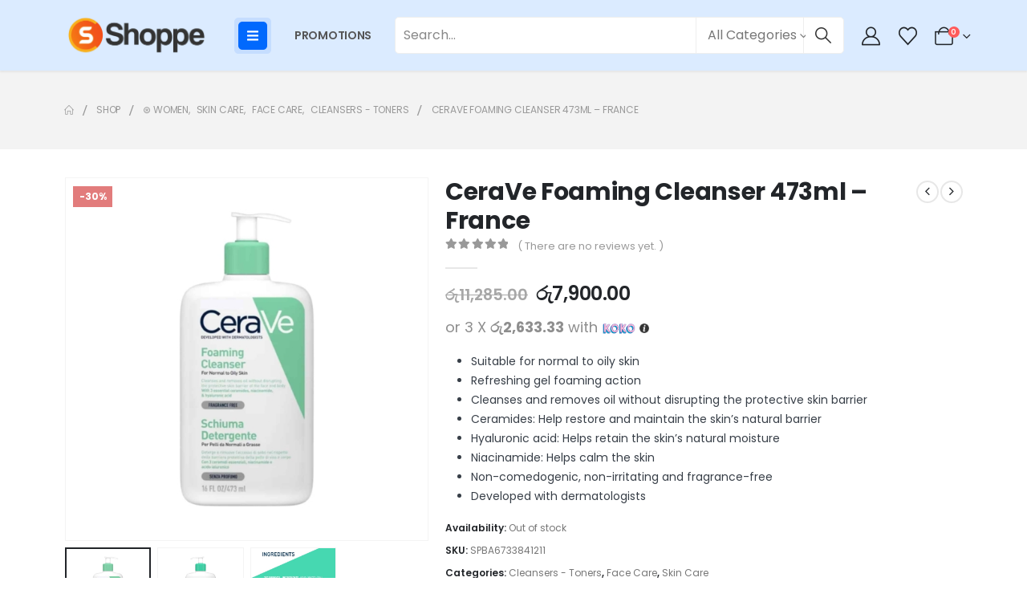

--- FILE ---
content_type: text/html; charset=UTF-8
request_url: https://shoppe.lk/product/cerave-foaming-cleanser-473ml/
body_size: 52892
content:
	<!DOCTYPE html>
	<html  lang="en-US" prefix="og: https://ogp.me/ns#">
	<head>
		<meta http-equiv="X-UA-Compatible" content="IE=edge" />
		<meta http-equiv="Content-Type" content="text/html; charset=UTF-8" />
		<meta name="viewport" content="width=device-width, initial-scale=1, minimum-scale=1" />

		<link rel="profile" href="https://gmpg.org/xfn/11" />
		<link rel="pingback" href="https://shoppe.lk/xmlrpc.php" />
						<script>document.documentElement.className = document.documentElement.className + ' yes-js js_active js'</script>
			
<!-- Search Engine Optimization by Rank Math PRO - https://rankmath.com/ -->
<title>CeraVe Foaming Cleanser 473ml - France | SHOPPE.LK</title>
<meta name="description" content="Suitable for normal to oily skin Refreshing gel foaming action Cleanses and removes oil without disrupting the protective skin barrier Ceramides: Help restore and maintain the skin’s natural barrier Hyaluronic acid: Helps retain the skin’s natural moisture Niacinamide: Helps calm the skin Non-comedogenic, non-irritating and fragrance-free Developed with dermatologists"/>
<meta name="robots" content="follow, index, max-snippet:-1, max-video-preview:-1, max-image-preview:large"/>
<link rel="canonical" href="https://shoppe.lk/product/cerave-foaming-cleanser-473ml/" />
<meta property="og:locale" content="en_US" />
<meta property="og:type" content="product" />
<meta property="og:title" content="CeraVe Foaming Cleanser 473ml - France | SHOPPE.LK" />
<meta property="og:description" content="Suitable for normal to oily skin Refreshing gel foaming action Cleanses and removes oil without disrupting the protective skin barrier Ceramides: Help restore and maintain the skin’s natural barrier Hyaluronic acid: Helps retain the skin’s natural moisture Niacinamide: Helps calm the skin Non-comedogenic, non-irritating and fragrance-free Developed with dermatologists" />
<meta property="og:url" content="https://shoppe.lk/product/cerave-foaming-cleanser-473ml/" />
<meta property="og:site_name" content="SHOPPE.LK" />
<meta property="og:updated_time" content="2026-01-25T00:04:25+08:00" />
<meta property="og:image" content="https://shoppe.lk/wp-content/uploads/2021/12/1282.jpg" />
<meta property="og:image:secure_url" content="https://shoppe.lk/wp-content/uploads/2021/12/1282.jpg" />
<meta property="og:image:width" content="1500" />
<meta property="og:image:height" content="1500" />
<meta property="og:image:alt" content="CeraVe Foaming Cleanser 473ml &#8211; France" />
<meta property="og:image:type" content="image/jpeg" />
<meta property="product:brand" content="Cleansers - Toners" />
<meta property="product:price:amount" content="7900" />
<meta property="product:price:currency" content="LKR" />
<meta name="twitter:card" content="summary_large_image" />
<meta name="twitter:title" content="CeraVe Foaming Cleanser 473ml - France | SHOPPE.LK" />
<meta name="twitter:description" content="Suitable for normal to oily skin Refreshing gel foaming action Cleanses and removes oil without disrupting the protective skin barrier Ceramides: Help restore and maintain the skin’s natural barrier Hyaluronic acid: Helps retain the skin’s natural moisture Niacinamide: Helps calm the skin Non-comedogenic, non-irritating and fragrance-free Developed with dermatologists" />
<meta name="twitter:image" content="https://shoppe.lk/wp-content/uploads/2021/12/1282.jpg" />
<meta name="twitter:label1" content="Price" />
<meta name="twitter:data1" content="&#xdbb;&#xdd4;7,900.00" />
<meta name="twitter:label2" content="Availability" />
<meta name="twitter:data2" content="Out of stock" />
<script type="application/ld+json" class="rank-math-schema-pro">{"@context":"https://schema.org","@graph":[{"@type":"Organization","@id":"https://shoppe.lk/#organization","name":"Shoppe","url":"https://shoppe.lk","sameAs":["https://www.facebook.com/BioaquaSrilanka"],"logo":{"@type":"ImageObject","@id":"https://shoppe.lk/#logo","url":"https://shoppe.lk/wp-content/uploads/2018/11/Artboard-2-e1541262513258.png","contentUrl":"https://shoppe.lk/wp-content/uploads/2018/11/Artboard-2-e1541262513258.png","caption":"SHOPPE.LK","inLanguage":"en-US"}},{"@type":"WebSite","@id":"https://shoppe.lk/#website","url":"https://shoppe.lk","name":"SHOPPE.LK","publisher":{"@id":"https://shoppe.lk/#organization"},"inLanguage":"en-US"},{"@type":"ImageObject","@id":"https://shoppe.lk/wp-content/uploads/2021/12/1282.jpg","url":"https://shoppe.lk/wp-content/uploads/2021/12/1282.jpg","width":"1500","height":"1500","inLanguage":"en-US"},{"@type":"ItemPage","@id":"https://shoppe.lk/product/cerave-foaming-cleanser-473ml/#webpage","url":"https://shoppe.lk/product/cerave-foaming-cleanser-473ml/","name":"CeraVe Foaming Cleanser 473ml - France | SHOPPE.LK","datePublished":"2021-12-29T19:16:28+08:00","dateModified":"2026-01-25T00:04:25+08:00","isPartOf":{"@id":"https://shoppe.lk/#website"},"primaryImageOfPage":{"@id":"https://shoppe.lk/wp-content/uploads/2021/12/1282.jpg"},"inLanguage":"en-US"},{"@type":"Product","brand":{"@type":"Brand","name":"Cleansers - Toners"},"name":"CeraVe Foaming Cleanser 473ml - France | SHOPPE.LK","description":"Suitable for normal to oily skin Refreshing gel foaming action Cleanses and removes oil without disrupting the protective skin barrier Ceramides: Help restore and maintain the skin\u2019s natural barrier Hyaluronic acid: Helps retain the skin\u2019s natural moisture Niacinamide: Helps calm the skin Non-comedogenic, non-irritating and fragrance-free Developed with dermatologists","sku":"SPBA6733841211","category":"\u229b WOMEN &gt; Skin Care &gt; Face Care &gt; Cleansers - Toners","mainEntityOfPage":{"@id":"https://shoppe.lk/product/cerave-foaming-cleanser-473ml/#webpage"},"weight":{"@type":"QuantitativeValue","unitCode":"KGM","value":"0.546"},"height":{"@type":"QuantitativeValue","unitCode":"CMT","value":"4.5"},"width":{"@type":"QuantitativeValue","unitCode":"CMT","value":"8.5"},"depth":{"@type":"QuantitativeValue","unitCode":"CMT","value":"19"},"image":[{"@type":"ImageObject","url":"https://shoppe.lk/wp-content/uploads/2021/12/1282.jpg","height":"1500","width":"1500"},{"@type":"ImageObject","url":"https://shoppe.lk/wp-content/uploads/2021/12/2284.jpg","height":"1500","width":"1500"},{"@type":"ImageObject","url":"https://shoppe.lk/wp-content/uploads/2021/12/3226.jpg","height":"1500","width":"1500"}],"offers":{"@type":"Offer","price":"7900.00","priceCurrency":"LKR","priceValidUntil":"2027-12-31","availability":"http://schema.org/OutOfStock","itemCondition":"NewCondition","url":"https://shoppe.lk/product/cerave-foaming-cleanser-473ml/","seller":{"@type":"Organization","@id":"https://shoppe.lk/","name":"SHOPPE.LK","url":"https://shoppe.lk","logo":"https://shoppe.lk/wp-content/uploads/2018/11/Artboard-2-e1541262513258.png"}},"additionalProperty":[{"@type":"PropertyValue","name":"pa_brand","value":"CeraVe"}],"@id":"https://shoppe.lk/product/cerave-foaming-cleanser-473ml/#richSnippet"}]}</script>
<!-- /Rank Math WordPress SEO plugin -->

<script type='application/javascript'>console.log('PixelYourSite PRO version 9.7.0.1');</script>
<link rel="alternate" type="application/rss+xml" title="SHOPPE.LK &raquo; Feed" href="https://shoppe.lk/feed/" />
<link rel="alternate" type="application/rss+xml" title="SHOPPE.LK &raquo; Comments Feed" href="https://shoppe.lk/comments/feed/" />
<link rel="alternate" type="application/rss+xml" title="SHOPPE.LK &raquo; CeraVe Foaming Cleanser 473ml &#8211; France Comments Feed" href="https://shoppe.lk/product/cerave-foaming-cleanser-473ml/feed/" />
<link rel="alternate" title="oEmbed (JSON)" type="application/json+oembed" href="https://shoppe.lk/wp-json/oembed/1.0/embed?url=https%3A%2F%2Fshoppe.lk%2Fproduct%2Fcerave-foaming-cleanser-473ml%2F" />
<link rel="alternate" title="oEmbed (XML)" type="text/xml+oembed" href="https://shoppe.lk/wp-json/oembed/1.0/embed?url=https%3A%2F%2Fshoppe.lk%2Fproduct%2Fcerave-foaming-cleanser-473ml%2F&#038;format=xml" />
		<link rel="shortcut icon" href="//shoppe.lk/wp-content/uploads/2019/07/cropped-logo-1.png" type="image/x-icon" />
				<link rel="apple-touch-icon" href="" />
				<link rel="apple-touch-icon" sizes="120x120" href="" />
				<link rel="apple-touch-icon" sizes="76x76" href="" />
				<link rel="apple-touch-icon" sizes="152x152" href="" />
		<link rel="preload" href="https://shoppe.lk/wp-content/themes/porto/fonts/porto-font/porto.woff2" as="font" type="font/woff2" crossorigin /><link rel="preload" href="https://shoppe.lk/wp-content/themes/porto/fonts/fontawesome_optimized/fa-solid-900.woff2" as="font" type="font/woff2" crossorigin /><link rel="preload" href="https://shoppe.lk/wp-content/themes/porto/fonts/fontawesome_optimized/fa-regular-400.woff2" as="font" type="font/woff2" crossorigin /><link rel="preload" href="https://shoppe.lk/wp-content/themes/porto/fonts/fontawesome_optimized/fa-brands-400.woff2" as="font" type="font/woff2" crossorigin /><link rel="preload" href="https://shoppe.lk/wp-content/themes/porto/fonts/Simple-Line-Icons/Simple-Line-Icons.woff2" as="font" type="font/woff2" crossorigin /><style id='wp-img-auto-sizes-contain-inline-css'>
img:is([sizes=auto i],[sizes^="auto," i]){contain-intrinsic-size:3000px 1500px}
/*# sourceURL=wp-img-auto-sizes-contain-inline-css */
</style>
<link rel='stylesheet' id='wp-block-library-css' href='https://shoppe.lk/wp-includes/css/dist/block-library/style.min.css?ver=6.9' media='all' />
<style id='wp-block-library-theme-inline-css'>
.wp-block-audio :where(figcaption){color:#555;font-size:13px;text-align:center}.is-dark-theme .wp-block-audio :where(figcaption){color:#ffffffa6}.wp-block-audio{margin:0 0 1em}.wp-block-code{border:1px solid #ccc;border-radius:4px;font-family:Menlo,Consolas,monaco,monospace;padding:.8em 1em}.wp-block-embed :where(figcaption){color:#555;font-size:13px;text-align:center}.is-dark-theme .wp-block-embed :where(figcaption){color:#ffffffa6}.wp-block-embed{margin:0 0 1em}.blocks-gallery-caption{color:#555;font-size:13px;text-align:center}.is-dark-theme .blocks-gallery-caption{color:#ffffffa6}:root :where(.wp-block-image figcaption){color:#555;font-size:13px;text-align:center}.is-dark-theme :root :where(.wp-block-image figcaption){color:#ffffffa6}.wp-block-image{margin:0 0 1em}.wp-block-pullquote{border-bottom:4px solid;border-top:4px solid;color:currentColor;margin-bottom:1.75em}.wp-block-pullquote :where(cite),.wp-block-pullquote :where(footer),.wp-block-pullquote__citation{color:currentColor;font-size:.8125em;font-style:normal;text-transform:uppercase}.wp-block-quote{border-left:.25em solid;margin:0 0 1.75em;padding-left:1em}.wp-block-quote cite,.wp-block-quote footer{color:currentColor;font-size:.8125em;font-style:normal;position:relative}.wp-block-quote:where(.has-text-align-right){border-left:none;border-right:.25em solid;padding-left:0;padding-right:1em}.wp-block-quote:where(.has-text-align-center){border:none;padding-left:0}.wp-block-quote.is-large,.wp-block-quote.is-style-large,.wp-block-quote:where(.is-style-plain){border:none}.wp-block-search .wp-block-search__label{font-weight:700}.wp-block-search__button{border:1px solid #ccc;padding:.375em .625em}:where(.wp-block-group.has-background){padding:1.25em 2.375em}.wp-block-separator.has-css-opacity{opacity:.4}.wp-block-separator{border:none;border-bottom:2px solid;margin-left:auto;margin-right:auto}.wp-block-separator.has-alpha-channel-opacity{opacity:1}.wp-block-separator:not(.is-style-wide):not(.is-style-dots){width:100px}.wp-block-separator.has-background:not(.is-style-dots){border-bottom:none;height:1px}.wp-block-separator.has-background:not(.is-style-wide):not(.is-style-dots){height:2px}.wp-block-table{margin:0 0 1em}.wp-block-table td,.wp-block-table th{word-break:normal}.wp-block-table :where(figcaption){color:#555;font-size:13px;text-align:center}.is-dark-theme .wp-block-table :where(figcaption){color:#ffffffa6}.wp-block-video :where(figcaption){color:#555;font-size:13px;text-align:center}.is-dark-theme .wp-block-video :where(figcaption){color:#ffffffa6}.wp-block-video{margin:0 0 1em}:root :where(.wp-block-template-part.has-background){margin-bottom:0;margin-top:0;padding:1.25em 2.375em}
/*# sourceURL=/wp-includes/css/dist/block-library/theme.min.css */
</style>
<style id='classic-theme-styles-inline-css'>
/*! This file is auto-generated */
.wp-block-button__link{color:#fff;background-color:#32373c;border-radius:9999px;box-shadow:none;text-decoration:none;padding:calc(.667em + 2px) calc(1.333em + 2px);font-size:1.125em}.wp-block-file__button{background:#32373c;color:#fff;text-decoration:none}
/*# sourceURL=/wp-includes/css/classic-themes.min.css */
</style>
<link rel='stylesheet' id='yith-wcan-shortcodes-css' href='https://shoppe.lk/wp-content/plugins/yith-woocommerce-ajax-navigation/assets/css/shortcodes.css?ver=5.16.0' media='all' />
<style id='yith-wcan-shortcodes-inline-css'>
:root{
	--yith-wcan-filters_colors_titles: #434343;
	--yith-wcan-filters_colors_background: #FFFFFF;
	--yith-wcan-filters_colors_accent: #A7144C;
	--yith-wcan-filters_colors_accent_r: 167;
	--yith-wcan-filters_colors_accent_g: 20;
	--yith-wcan-filters_colors_accent_b: 76;
	--yith-wcan-color_swatches_border_radius: 100%;
	--yith-wcan-color_swatches_size: 30px;
	--yith-wcan-labels_style_background: #FFFFFF;
	--yith-wcan-labels_style_background_hover: #A7144C;
	--yith-wcan-labels_style_background_active: #A7144C;
	--yith-wcan-labels_style_text: #434343;
	--yith-wcan-labels_style_text_hover: #FFFFFF;
	--yith-wcan-labels_style_text_active: #FFFFFF;
	--yith-wcan-anchors_style_text: #434343;
	--yith-wcan-anchors_style_text_hover: #A7144C;
	--yith-wcan-anchors_style_text_active: #A7144C;
}
/*# sourceURL=yith-wcan-shortcodes-inline-css */
</style>
<link rel='stylesheet' id='jquery-selectBox-css' href='https://shoppe.lk/wp-content/plugins/yith-woocommerce-wishlist/assets/css/jquery.selectBox.css?ver=1.2.0' media='all' />
<link rel='stylesheet' id='woocommerce_prettyPhoto_css-css' href='//shoppe.lk/wp-content/plugins/woocommerce/assets/css/prettyPhoto.css?ver=3.1.6' media='all' />
<link rel='stylesheet' id='yith-wcwl-main-css' href='https://shoppe.lk/wp-content/plugins/yith-woocommerce-wishlist/assets/css/style.css?ver=4.11.0' media='all' />
<style id='yith-wcwl-main-inline-css'>
 :root { --add-to-wishlist-icon-color: #222529; --added-to-wishlist-icon-color: #e27c7c; --rounded-corners-radius: 16px; --add-to-cart-rounded-corners-radius: 16px; --feedback-duration: 3s } 
 :root { --add-to-wishlist-icon-color: #222529; --added-to-wishlist-icon-color: #e27c7c; --rounded-corners-radius: 16px; --add-to-cart-rounded-corners-radius: 16px; --feedback-duration: 3s } 
/*# sourceURL=yith-wcwl-main-inline-css */
</style>
<link rel='stylesheet' id='cr-frontend-css-css' href='https://shoppe.lk/wp-content/plugins/customer-reviews-woocommerce/css/frontend.css?ver=5.97.0' media='all' />
<link rel='stylesheet' id='cr-badges-css-css' href='https://shoppe.lk/wp-content/plugins/customer-reviews-woocommerce/css/badges.css?ver=5.97.0' media='all' />
<style id='global-styles-inline-css'>
:root{--wp--preset--aspect-ratio--square: 1;--wp--preset--aspect-ratio--4-3: 4/3;--wp--preset--aspect-ratio--3-4: 3/4;--wp--preset--aspect-ratio--3-2: 3/2;--wp--preset--aspect-ratio--2-3: 2/3;--wp--preset--aspect-ratio--16-9: 16/9;--wp--preset--aspect-ratio--9-16: 9/16;--wp--preset--color--black: #000000;--wp--preset--color--cyan-bluish-gray: #abb8c3;--wp--preset--color--white: #ffffff;--wp--preset--color--pale-pink: #f78da7;--wp--preset--color--vivid-red: #cf2e2e;--wp--preset--color--luminous-vivid-orange: #ff6900;--wp--preset--color--luminous-vivid-amber: #fcb900;--wp--preset--color--light-green-cyan: #7bdcb5;--wp--preset--color--vivid-green-cyan: #00d084;--wp--preset--color--pale-cyan-blue: #8ed1fc;--wp--preset--color--vivid-cyan-blue: #0693e3;--wp--preset--color--vivid-purple: #9b51e0;--wp--preset--color--primary: var(--porto-primary-color);--wp--preset--color--secondary: var(--porto-secondary-color);--wp--preset--color--tertiary: var(--porto-tertiary-color);--wp--preset--color--quaternary: var(--porto-quaternary-color);--wp--preset--color--dark: var(--porto-dark-color);--wp--preset--color--light: var(--porto-light-color);--wp--preset--color--primary-hover: var(--porto-primary-light-5);--wp--preset--gradient--vivid-cyan-blue-to-vivid-purple: linear-gradient(135deg,rgb(6,147,227) 0%,rgb(155,81,224) 100%);--wp--preset--gradient--light-green-cyan-to-vivid-green-cyan: linear-gradient(135deg,rgb(122,220,180) 0%,rgb(0,208,130) 100%);--wp--preset--gradient--luminous-vivid-amber-to-luminous-vivid-orange: linear-gradient(135deg,rgb(252,185,0) 0%,rgb(255,105,0) 100%);--wp--preset--gradient--luminous-vivid-orange-to-vivid-red: linear-gradient(135deg,rgb(255,105,0) 0%,rgb(207,46,46) 100%);--wp--preset--gradient--very-light-gray-to-cyan-bluish-gray: linear-gradient(135deg,rgb(238,238,238) 0%,rgb(169,184,195) 100%);--wp--preset--gradient--cool-to-warm-spectrum: linear-gradient(135deg,rgb(74,234,220) 0%,rgb(151,120,209) 20%,rgb(207,42,186) 40%,rgb(238,44,130) 60%,rgb(251,105,98) 80%,rgb(254,248,76) 100%);--wp--preset--gradient--blush-light-purple: linear-gradient(135deg,rgb(255,206,236) 0%,rgb(152,150,240) 100%);--wp--preset--gradient--blush-bordeaux: linear-gradient(135deg,rgb(254,205,165) 0%,rgb(254,45,45) 50%,rgb(107,0,62) 100%);--wp--preset--gradient--luminous-dusk: linear-gradient(135deg,rgb(255,203,112) 0%,rgb(199,81,192) 50%,rgb(65,88,208) 100%);--wp--preset--gradient--pale-ocean: linear-gradient(135deg,rgb(255,245,203) 0%,rgb(182,227,212) 50%,rgb(51,167,181) 100%);--wp--preset--gradient--electric-grass: linear-gradient(135deg,rgb(202,248,128) 0%,rgb(113,206,126) 100%);--wp--preset--gradient--midnight: linear-gradient(135deg,rgb(2,3,129) 0%,rgb(40,116,252) 100%);--wp--preset--font-size--small: 13px;--wp--preset--font-size--medium: 20px;--wp--preset--font-size--large: 36px;--wp--preset--font-size--x-large: 42px;--wp--preset--spacing--20: 0.44rem;--wp--preset--spacing--30: 0.67rem;--wp--preset--spacing--40: 1rem;--wp--preset--spacing--50: 1.5rem;--wp--preset--spacing--60: 2.25rem;--wp--preset--spacing--70: 3.38rem;--wp--preset--spacing--80: 5.06rem;--wp--preset--shadow--natural: 6px 6px 9px rgba(0, 0, 0, 0.2);--wp--preset--shadow--deep: 12px 12px 50px rgba(0, 0, 0, 0.4);--wp--preset--shadow--sharp: 6px 6px 0px rgba(0, 0, 0, 0.2);--wp--preset--shadow--outlined: 6px 6px 0px -3px rgb(255, 255, 255), 6px 6px rgb(0, 0, 0);--wp--preset--shadow--crisp: 6px 6px 0px rgb(0, 0, 0);}:where(.is-layout-flex){gap: 0.5em;}:where(.is-layout-grid){gap: 0.5em;}body .is-layout-flex{display: flex;}.is-layout-flex{flex-wrap: wrap;align-items: center;}.is-layout-flex > :is(*, div){margin: 0;}body .is-layout-grid{display: grid;}.is-layout-grid > :is(*, div){margin: 0;}:where(.wp-block-columns.is-layout-flex){gap: 2em;}:where(.wp-block-columns.is-layout-grid){gap: 2em;}:where(.wp-block-post-template.is-layout-flex){gap: 1.25em;}:where(.wp-block-post-template.is-layout-grid){gap: 1.25em;}.has-black-color{color: var(--wp--preset--color--black) !important;}.has-cyan-bluish-gray-color{color: var(--wp--preset--color--cyan-bluish-gray) !important;}.has-white-color{color: var(--wp--preset--color--white) !important;}.has-pale-pink-color{color: var(--wp--preset--color--pale-pink) !important;}.has-vivid-red-color{color: var(--wp--preset--color--vivid-red) !important;}.has-luminous-vivid-orange-color{color: var(--wp--preset--color--luminous-vivid-orange) !important;}.has-luminous-vivid-amber-color{color: var(--wp--preset--color--luminous-vivid-amber) !important;}.has-light-green-cyan-color{color: var(--wp--preset--color--light-green-cyan) !important;}.has-vivid-green-cyan-color{color: var(--wp--preset--color--vivid-green-cyan) !important;}.has-pale-cyan-blue-color{color: var(--wp--preset--color--pale-cyan-blue) !important;}.has-vivid-cyan-blue-color{color: var(--wp--preset--color--vivid-cyan-blue) !important;}.has-vivid-purple-color{color: var(--wp--preset--color--vivid-purple) !important;}.has-black-background-color{background-color: var(--wp--preset--color--black) !important;}.has-cyan-bluish-gray-background-color{background-color: var(--wp--preset--color--cyan-bluish-gray) !important;}.has-white-background-color{background-color: var(--wp--preset--color--white) !important;}.has-pale-pink-background-color{background-color: var(--wp--preset--color--pale-pink) !important;}.has-vivid-red-background-color{background-color: var(--wp--preset--color--vivid-red) !important;}.has-luminous-vivid-orange-background-color{background-color: var(--wp--preset--color--luminous-vivid-orange) !important;}.has-luminous-vivid-amber-background-color{background-color: var(--wp--preset--color--luminous-vivid-amber) !important;}.has-light-green-cyan-background-color{background-color: var(--wp--preset--color--light-green-cyan) !important;}.has-vivid-green-cyan-background-color{background-color: var(--wp--preset--color--vivid-green-cyan) !important;}.has-pale-cyan-blue-background-color{background-color: var(--wp--preset--color--pale-cyan-blue) !important;}.has-vivid-cyan-blue-background-color{background-color: var(--wp--preset--color--vivid-cyan-blue) !important;}.has-vivid-purple-background-color{background-color: var(--wp--preset--color--vivid-purple) !important;}.has-black-border-color{border-color: var(--wp--preset--color--black) !important;}.has-cyan-bluish-gray-border-color{border-color: var(--wp--preset--color--cyan-bluish-gray) !important;}.has-white-border-color{border-color: var(--wp--preset--color--white) !important;}.has-pale-pink-border-color{border-color: var(--wp--preset--color--pale-pink) !important;}.has-vivid-red-border-color{border-color: var(--wp--preset--color--vivid-red) !important;}.has-luminous-vivid-orange-border-color{border-color: var(--wp--preset--color--luminous-vivid-orange) !important;}.has-luminous-vivid-amber-border-color{border-color: var(--wp--preset--color--luminous-vivid-amber) !important;}.has-light-green-cyan-border-color{border-color: var(--wp--preset--color--light-green-cyan) !important;}.has-vivid-green-cyan-border-color{border-color: var(--wp--preset--color--vivid-green-cyan) !important;}.has-pale-cyan-blue-border-color{border-color: var(--wp--preset--color--pale-cyan-blue) !important;}.has-vivid-cyan-blue-border-color{border-color: var(--wp--preset--color--vivid-cyan-blue) !important;}.has-vivid-purple-border-color{border-color: var(--wp--preset--color--vivid-purple) !important;}.has-vivid-cyan-blue-to-vivid-purple-gradient-background{background: var(--wp--preset--gradient--vivid-cyan-blue-to-vivid-purple) !important;}.has-light-green-cyan-to-vivid-green-cyan-gradient-background{background: var(--wp--preset--gradient--light-green-cyan-to-vivid-green-cyan) !important;}.has-luminous-vivid-amber-to-luminous-vivid-orange-gradient-background{background: var(--wp--preset--gradient--luminous-vivid-amber-to-luminous-vivid-orange) !important;}.has-luminous-vivid-orange-to-vivid-red-gradient-background{background: var(--wp--preset--gradient--luminous-vivid-orange-to-vivid-red) !important;}.has-very-light-gray-to-cyan-bluish-gray-gradient-background{background: var(--wp--preset--gradient--very-light-gray-to-cyan-bluish-gray) !important;}.has-cool-to-warm-spectrum-gradient-background{background: var(--wp--preset--gradient--cool-to-warm-spectrum) !important;}.has-blush-light-purple-gradient-background{background: var(--wp--preset--gradient--blush-light-purple) !important;}.has-blush-bordeaux-gradient-background{background: var(--wp--preset--gradient--blush-bordeaux) !important;}.has-luminous-dusk-gradient-background{background: var(--wp--preset--gradient--luminous-dusk) !important;}.has-pale-ocean-gradient-background{background: var(--wp--preset--gradient--pale-ocean) !important;}.has-electric-grass-gradient-background{background: var(--wp--preset--gradient--electric-grass) !important;}.has-midnight-gradient-background{background: var(--wp--preset--gradient--midnight) !important;}.has-small-font-size{font-size: var(--wp--preset--font-size--small) !important;}.has-medium-font-size{font-size: var(--wp--preset--font-size--medium) !important;}.has-large-font-size{font-size: var(--wp--preset--font-size--large) !important;}.has-x-large-font-size{font-size: var(--wp--preset--font-size--x-large) !important;}
:where(.wp-block-post-template.is-layout-flex){gap: 1.25em;}:where(.wp-block-post-template.is-layout-grid){gap: 1.25em;}
:where(.wp-block-term-template.is-layout-flex){gap: 1.25em;}:where(.wp-block-term-template.is-layout-grid){gap: 1.25em;}
:where(.wp-block-columns.is-layout-flex){gap: 2em;}:where(.wp-block-columns.is-layout-grid){gap: 2em;}
:root :where(.wp-block-pullquote){font-size: 1.5em;line-height: 1.6;}
/*# sourceURL=global-styles-inline-css */
</style>
<link rel='stylesheet' id='my_style-css' href='https://shoppe.lk/wp-content/plugins/2.0.5/assets/css/my_style.css?ver=6.9' media='all' />
<link rel='stylesheet' id='contact-form-7-css' href='https://shoppe.lk/wp-content/plugins/contact-form-7/includes/css/styles.css?ver=6.1.4' media='all' />
<link rel='stylesheet' id='photoswipe-css' href='https://shoppe.lk/wp-content/plugins/woocommerce/assets/css/photoswipe/photoswipe.min.css?ver=10.4.3' media='all' />
<link rel='stylesheet' id='photoswipe-default-skin-css' href='https://shoppe.lk/wp-content/plugins/woocommerce/assets/css/photoswipe/default-skin/default-skin.min.css?ver=10.4.3' media='all' />
<style id='woocommerce-inline-inline-css'>
.woocommerce form .form-row .required { visibility: visible; }
/*# sourceURL=woocommerce-inline-inline-css */
</style>
<link rel='stylesheet' id='alpus-plugin-framework-base-css' href='https://shoppe.lk/wp-content/plugins/alpus-flexbox/plugin-framework/assets/css/base.min.css?ver=1.3.0' media='all' />
<link rel='stylesheet' id='alpus-plugin-framework-css' href='https://shoppe.lk/wp-content/plugins/alpus-flexbox/plugin-framework/assets/css/framework.min.css?ver=1.3.0' media='all' />
<link rel='stylesheet' id='wvr-front-comment-css' href='https://shoppe.lk/wp-content/plugins/woo-virtual-reviews/assets/css/front-comment.css?ver=2.0.2' media='all' />
<style id='wvr-front-comment-inline-css'>
.wvr-customer-pick .wvr-select-sample-cmt{color: #000000; background-color:#dddddd;}.wvr-customer-pick .wvr-select-sample-cmt:hover{color: #ffffff; background-color:#ff0000;}.wvr-product-purchased{color: #000000; background-color:#eeeeee;}.wvr-icon-purchased{color: #36af54;}.wvr-icon-purchased:before{content:'\e900'; margin-right:5px}
/*# sourceURL=wvr-front-comment-inline-css */
</style>
<link rel='stylesheet' id='wpcbn-frontend-css' href='https://shoppe.lk/wp-content/plugins/wpc-buy-now-button/assets/css/frontend.css?ver=2.1.9' media='all' />
<link rel='stylesheet' id='porto-fs-progress-bar-css' href='https://shoppe.lk/wp-content/themes/porto/inc/lib/woocommerce-shipping-progress-bar/shipping-progress-bar.css?ver=7.6.2' media='all' />
<link rel='stylesheet' id='porto-css-vars-css' href='https://shoppe.lk/wp-content/uploads/porto_styles/theme_css_vars.css?ver=7.6.2' media='all' />
<link rel='stylesheet' id='elementor-frontend-css' href='https://shoppe.lk/wp-content/uploads/elementor/css/custom-frontend.min.css?ver=1769216305' media='all' />
<link rel='stylesheet' id='elementor-post-75372-css' href='https://shoppe.lk/wp-content/uploads/elementor/css/post-75372.css?ver=1769216305' media='all' />
<link rel='stylesheet' id='bootstrap-css' href='https://shoppe.lk/wp-content/uploads/porto_styles/bootstrap.css?ver=7.6.2' media='all' />
<link rel='stylesheet' id='porto-plugins-css' href='https://shoppe.lk/wp-content/themes/porto/css/plugins_optimized.css?ver=7.6.2' media='all' />
<link rel='stylesheet' id='porto-theme-css' href='https://shoppe.lk/wp-content/themes/porto/css/theme.css?ver=7.6.2' media='all' />
<link rel='stylesheet' id='porto-widget-follow-us-css' href='https://shoppe.lk/wp-content/themes/porto/css/part/widget-follow-us.css?ver=7.6.2' media='all' />
<link rel='stylesheet' id='porto-header-shop-css' href='https://shoppe.lk/wp-content/themes/porto/css/part/header-shop.css?ver=7.6.2' media='all' />
<link rel='stylesheet' id='porto-side-nav-panel-css' href='https://shoppe.lk/wp-content/themes/porto/css/part/side-nav-panel.css?ver=7.6.2' media='all' />
<link rel='stylesheet' id='porto-media-mobile-sidebar-css' href='https://shoppe.lk/wp-content/themes/porto/css/part/media-mobile-sidebar.css?ver=7.6.2' media='(max-width:991px)' />
<link rel='stylesheet' id='porto-shortcodes-css' href='https://shoppe.lk/wp-content/uploads/porto_styles/shortcodes.css?ver=7.6.2' media='all' />
<link rel='stylesheet' id='porto-theme-shop-css' href='https://shoppe.lk/wp-content/themes/porto/css/theme_shop.css?ver=7.6.2' media='all' />
<link rel='stylesheet' id='porto-only-product-css' href='https://shoppe.lk/wp-content/themes/porto/css/part/only-product.css?ver=7.6.2' media='all' />
<link rel='stylesheet' id='porto-shop-sidebar-base-css' href='https://shoppe.lk/wp-content/themes/porto/css/part/shop-sidebar-base.css?ver=7.6.2' media='all' />
<link rel='stylesheet' id='porto-theme-elementor-css' href='https://shoppe.lk/wp-content/themes/porto/css/theme_elementor.css?ver=7.6.2' media='all' />
<link rel='stylesheet' id='porto-dynamic-style-css' href='https://shoppe.lk/wp-content/uploads/porto_styles/dynamic_style.css?ver=7.6.2' media='all' />
<link rel='stylesheet' id='porto-account-login-style-css' href='https://shoppe.lk/wp-content/themes/porto/css/theme/shop/login-style/account-login.css?ver=7.6.2' media='all' />
<link rel='stylesheet' id='porto-theme-woopage-css' href='https://shoppe.lk/wp-content/themes/porto/css/theme/shop/other/woopage.css?ver=7.6.2' media='all' />
<link rel='stylesheet' id='porto-single-post-style-css' href='https://shoppe.lk/wp-content/themes/porto/css/theme/blog/single-post/modern.css?ver=7.6.2' media='all' />
<link rel='stylesheet' id='widget-heading-css' href='https://shoppe.lk/wp-content/plugins/elementor/assets/css/widget-heading.min.css?ver=3.34.2' media='all' />
<link rel='stylesheet' id='elementor-post-84874-css' href='https://shoppe.lk/wp-content/uploads/elementor/css/post-84874.css?ver=7.6.2' media='all' />
<link rel='stylesheet' id='e-animation-rotate-css' href='https://shoppe.lk/wp-content/plugins/elementor/assets/lib/animations/styles/e-animation-rotate.min.css?ver=3.34.2' media='all' />
<link rel='stylesheet' id='widget-social-icons-css' href='https://shoppe.lk/wp-content/plugins/elementor/assets/css/widget-social-icons.min.css?ver=3.34.2' media='all' />
<link rel='stylesheet' id='e-apple-webkit-css' href='https://shoppe.lk/wp-content/uploads/elementor/css/custom-apple-webkit.min.css?ver=1769216305' media='all' />
<link rel='stylesheet' id='widget-image-css' href='https://shoppe.lk/wp-content/plugins/elementor/assets/css/widget-image.min.css?ver=3.34.2' media='all' />
<link rel='stylesheet' id='e-animation-fadeIn-css' href='https://shoppe.lk/wp-content/plugins/elementor/assets/lib/animations/styles/fadeIn.min.css?ver=3.34.2' media='all' />
<link rel='stylesheet' id='elementor-post-85265-css' href='https://shoppe.lk/wp-content/uploads/elementor/css/post-85265.css?ver=7.6.2' media='all' />
<link rel='stylesheet' id='porto-style-css' href='https://shoppe.lk/wp-content/themes/porto/style.css?ver=7.6.2' media='all' />
<style id='porto-style-inline-css'>
.side-header-narrow-bar-logo{max-width:180px}@media (min-width:992px){}.page-top ul.breadcrumb > li.home{display:inline-block}.page-top ul.breadcrumb > li.home a{position:relative;width:1em;text-indent:-9999px}.page-top ul.breadcrumb > li.home a:after{content:"\e883";font-family:'porto';float:left;text-indent:0}.product-images .img-thumbnail .inner,.product-images .img-thumbnail .inner img{-webkit-transform:none;transform:none}.sticky-product{position:fixed;top:0;left:0;width:100%;z-index:1001;background-color:#fff;box-shadow:0 3px 5px rgba(0,0,0,0.08);padding:15px 0}.sticky-product.pos-bottom{top:auto;bottom:var(--porto-icon-menus-mobile,0);box-shadow:0 -3px 5px rgba(0,0,0,0.08)}.sticky-product .container{display:-ms-flexbox;display:flex;-ms-flex-align:center;align-items:center;-ms-flex-wrap:wrap;flex-wrap:wrap}.sticky-product .sticky-image{max-width:60px;margin-right:15px}.sticky-product .add-to-cart{-ms-flex:1;flex:1;text-align:right;margin-top:5px}.sticky-product .product-name{font-size:16px;font-weight:600;line-height:inherit;margin-bottom:0}.sticky-product .sticky-detail{line-height:1.5;display:-ms-flexbox;display:flex}.sticky-product .star-rating{margin:5px 15px;font-size:1em}.sticky-product .availability{padding-top:2px}.sticky-product .sticky-detail .price{font-family:Poppins,Poppins,sans-serif;font-weight:400;margin-bottom:0;font-size:1.3em;line-height:1.5}.sticky-product.pos-top:not(.hide){top:0;opacity:1;visibility:visible;transform:translate3d( 0,0,0 )}.sticky-product.pos-top.scroll-down{opacity:0 !important;visibility:hidden;transform:translate3d( 0,-100%,0 )}.sticky-product.sticky-ready{transition:left .3s,visibility 0.3s,opacity 0.3s,transform 0.3s,top 0.3s ease}.sticky-product .quantity.extra-type{display:none}@media (min-width:992px){body.single-product .sticky-product .container{padding-left:calc(var(--porto-grid-gutter-width) / 2);padding-right:calc(var(--porto-grid-gutter-width) / 2)}}.sticky-product .container{padding-left:var(--porto-fluid-spacing);padding-right:var(--porto-fluid-spacing)}@media (max-width:768px){.sticky-product .sticky-image,.sticky-product .sticky-detail,.sticky-product{display:none}.sticky-product.show-mobile{display:block;padding-top:10px;padding-bottom:10px}.sticky-product.show-mobile .add-to-cart{margin-top:0}.sticky-product.show-mobile .single_add_to_cart_button{margin:0;width:100%}}#login-form-popup{max-width:480px}.minicart-icon::after{content:'';display:none}#header .searchform{font-size:16px}.live-search-list.porto-opened{display:block !important}
/*# sourceURL=porto-style-inline-css */
</style>
<link rel='stylesheet' id='porto-360-gallery-css' href='https://shoppe.lk/wp-content/themes/porto/inc/lib/threesixty/threesixty.css?ver=7.6.2' media='all' />
<link rel='stylesheet' id='elementor-gf-local-roboto-css' href='https://shoppe.lk/wp-content/uploads/elementor/google-fonts/css/roboto.css?ver=1742280719' media='all' />
<link rel='stylesheet' id='elementor-gf-local-robotoslab-css' href='https://shoppe.lk/wp-content/uploads/elementor/google-fonts/css/robotoslab.css?ver=1742280725' media='all' />
<link rel='stylesheet' id='elementor-gf-local-poppins-css' href='https://shoppe.lk/wp-content/uploads/elementor/google-fonts/css/poppins.css?ver=1742280728' media='all' />
<script src="https://shoppe.lk/wp-includes/js/jquery/jquery.min.js?ver=3.7.1" id="jquery-core-js"></script>
<script src="https://shoppe.lk/wp-includes/js/jquery/jquery-migrate.min.js?ver=3.4.1" id="jquery-migrate-js"></script>
<script src="https://shoppe.lk/wp-content/plugins/woocommerce/assets/js/jquery-blockui/jquery.blockUI.min.js?ver=2.7.0-wc.10.4.3" id="wc-jquery-blockui-js" defer data-wp-strategy="defer"></script>
<script id="wc-add-to-cart-js-extra">
var wc_add_to_cart_params = {"ajax_url":"/wp-admin/admin-ajax.php","wc_ajax_url":"/?wc-ajax=%%endpoint%%","i18n_view_cart":"View cart","cart_url":"https://shoppe.lk/cart/","is_cart":"","cart_redirect_after_add":"yes"};
//# sourceURL=wc-add-to-cart-js-extra
</script>
<script src="https://shoppe.lk/wp-content/plugins/woocommerce/assets/js/frontend/add-to-cart.min.js?ver=10.4.3" id="wc-add-to-cart-js" defer data-wp-strategy="defer"></script>
<script src="https://shoppe.lk/wp-content/plugins/woocommerce/assets/js/photoswipe/photoswipe.min.js?ver=4.1.1-wc.10.4.3" id="wc-photoswipe-js" defer data-wp-strategy="defer"></script>
<script src="https://shoppe.lk/wp-content/plugins/woocommerce/assets/js/photoswipe/photoswipe-ui-default.min.js?ver=4.1.1-wc.10.4.3" id="wc-photoswipe-ui-default-js" defer data-wp-strategy="defer"></script>
<script id="wc-single-product-js-extra">
var wc_single_product_params = {"i18n_required_rating_text":"Please select a rating","i18n_rating_options":["1 of 5 stars","2 of 5 stars","3 of 5 stars","4 of 5 stars","5 of 5 stars"],"i18n_product_gallery_trigger_text":"View full-screen image gallery","review_rating_required":"yes","flexslider":{"rtl":false,"animation":"slide","smoothHeight":true,"directionNav":false,"controlNav":"thumbnails","slideshow":false,"animationSpeed":500,"animationLoop":false,"allowOneSlide":false},"zoom_enabled":"","zoom_options":[],"photoswipe_enabled":"1","photoswipe_options":{"shareEl":false,"closeOnScroll":false,"history":false,"hideAnimationDuration":0,"showAnimationDuration":0},"flexslider_enabled":""};
//# sourceURL=wc-single-product-js-extra
</script>
<script src="https://shoppe.lk/wp-content/plugins/woocommerce/assets/js/frontend/single-product.min.js?ver=10.4.3" id="wc-single-product-js" defer data-wp-strategy="defer"></script>
<script src="https://shoppe.lk/wp-content/plugins/woocommerce/assets/js/js-cookie/js.cookie.min.js?ver=2.1.4-wc.10.4.3" id="wc-js-cookie-js" defer data-wp-strategy="defer"></script>
<script id="woocommerce-js-extra">
var woocommerce_params = {"ajax_url":"/wp-admin/admin-ajax.php","wc_ajax_url":"/?wc-ajax=%%endpoint%%","i18n_password_show":"Show password","i18n_password_hide":"Hide password"};
//# sourceURL=woocommerce-js-extra
</script>
<script src="https://shoppe.lk/wp-content/plugins/woocommerce/assets/js/frontend/woocommerce.min.js?ver=10.4.3" id="woocommerce-js" defer data-wp-strategy="defer"></script>
<script id="fast-comment-js-extra">
var php_js = {"auto_rating":"1","first_comment":"Good quality."};
//# sourceURL=fast-comment-js-extra
</script>
<script src="https://shoppe.lk/wp-content/plugins/woo-virtual-reviews/assets/js/front-script.js?ver=2.0.2" id="fast-comment-js"></script>
<script src="https://shoppe.lk/wp-content/plugins/pixelyoursite-pro/dist/scripts/js.cookie-2.1.3.min.js?ver=2.1.3" id="js-cookie-pys-js"></script>
<script src="https://shoppe.lk/wp-content/plugins/pixelyoursite-pro/dist/scripts/jquery.bind-first-0.2.3.min.js?ver=6.9" id="jquery-bind-first-js"></script>
<script src="https://shoppe.lk/wp-content/plugins/pixelyoursite-pro/dist/scripts/vimeo.min.js?ver=6.9" id="vimeo-js"></script>
<script id="pys-js-extra">
var pysOptions = {"staticEvents":{"facebook":{"init_event":[{"delay":0,"type":"static","name":"PageView","eventID":"f477b999-5a46-43af-935c-859a05441b74","pixelIds":["515692815676439"],"params":{"categories":"Cleansers - Toners, Face Care, Skin Care","tags":"Premium Skincare","page_title":"CeraVe Foaming Cleanser 473ml - France","post_type":"product","post_id":83058,"plugin":"PixelYourSite","event_url":"shoppe.lk/product/cerave-foaming-cleanser-473ml/","user_role":"guest"},"e_id":"init_event","ids":[],"hasTimeWindow":false,"timeWindow":0,"woo_order":"","edd_order":""}],"woo_view_content":[{"delay":0,"type":"static","name":"ViewContent","eventID":"da05f56f-1788-4220-b036-d5a8badd9ce8","pixelIds":["515692815676439"],"params":{"content_ids":["83058"],"content_type":"product","tags":"Premium Skincare","content_name":"CeraVe Foaming Cleanser 473ml - France","category_name":"Cleansers - Toners, Face Care, Skin Care","value":7900,"currency":"LKR","contents":[{"id":"83058","quantity":1}],"product_price":7900,"page_title":"CeraVe Foaming Cleanser 473ml - France","post_type":"product","post_id":83058,"plugin":"PixelYourSite","event_url":"shoppe.lk/product/cerave-foaming-cleanser-473ml/","user_role":"guest"},"e_id":"woo_view_content","ids":[],"hasTimeWindow":false,"timeWindow":0,"woo_order":"","edd_order":""}]},"ga":{"woo_view_content":[{"delay":0,"type":"static","name":"view_item","trackingIds":["UA-130478876-1"],"params":{"items":[{"id":"83058","name":"CeraVe Foaming Cleanser 473ml - France","quantity":1,"price":7900,"affiliation":"SHOPPE.LK","item_category":"Cleansers - Toners","item_category2":"Face Care","item_category3":"Skin Care"}],"ecomm_prodid":"83058","ecomm_pagetype":"product","ecomm_totalvalue":7900,"page_title":"CeraVe Foaming Cleanser 473ml - France","post_type":"product","post_id":83058,"plugin":"PixelYourSite","event_url":"shoppe.lk/product/cerave-foaming-cleanser-473ml/","user_role":"guest"},"e_id":"woo_view_content","ids":[],"hasTimeWindow":false,"timeWindow":0,"eventID":"","woo_order":"","edd_order":""}],"woo_view_item_list_single":[{"delay":0,"type":"static","name":"view_item_list","trackingIds":["UA-130478876-1"],"params":{"event_category":"ecommerce","event_label":"Related Products - CeraVe Foaming Cleanser 473ml - France","items":[{"id":"2297","name":"BIOAQUA Whitening Night Cream","quantity":1,"price":1850,"item_list_name":"Related Products - CeraVe Foaming Cleanser 473ml - France","item_list_id":"related_products_cerave-foaming-cleanser-473ml","affiliation":"SHOPPE.LK","item_category":"\u229b WOMEN","item_category2":"Face Care","item_category3":"Fairness","item_category4":"Skin Care"},{"id":"2387","name":"BIOAQUA Acne Control Face Wash - Clear Skin Solution","quantity":1,"price":790,"item_list_name":"Related Products - CeraVe Foaming Cleanser 473ml - France","item_list_id":"related_products_cerave-foaming-cleanser-473ml","affiliation":"SHOPPE.LK","item_category":"\u229b PRODUCT TYPES","item_category2":"\u229b WOMEN","item_category3":"Acne & Scar Treatment","item_category4":"Cleansers - Toners","item_category5":"Face Care"},{"id":"2616","name":"BIOAQUA Wonder Blueberry Serum | Skin-Revitalizing","quantity":1,"price":1420,"item_list_name":"Related Products - CeraVe Foaming Cleanser 473ml - France","item_list_id":"related_products_cerave-foaming-cleanser-473ml","affiliation":"SHOPPE.LK","item_category":"\u229b WOMEN","item_category2":"Face Care","item_category3":"Face Oils - Serums","item_category4":"Skin Care"},{"id":"2640","name":"BIOAQUA Water Get Moisturizing Face Cream","quantity":1,"price":1960,"item_list_name":"Related Products - CeraVe Foaming Cleanser 473ml - France","item_list_id":"related_products_cerave-foaming-cleanser-473ml","affiliation":"SHOPPE.LK","item_category":"\u229b WOMEN","item_category2":"Face Care","item_category3":"Moisturisers","item_category4":"Skin Care"},{"id":"3220","name":"BIOAQUA Pink Cream - Moisturize, Brighten, and Enhance Your Skin","quantity":1,"price":1760,"item_list_name":"Related Products - CeraVe Foaming Cleanser 473ml - France","item_list_id":"related_products_cerave-foaming-cleanser-473ml","affiliation":"SHOPPE.LK","item_category":"\u229b WOMEN","item_category2":"Face Care","item_category3":"Fairness","item_category4":"Skin Care"},{"id":"3251","name":"IMAGES V7 Fairness Serum With Vitamins - Brightening & Moisturizing","quantity":1,"price":1580,"item_list_name":"Related Products - CeraVe Foaming Cleanser 473ml - France","item_list_id":"related_products_cerave-foaming-cleanser-473ml","affiliation":"SHOPPE.LK","item_category":"\u229b WOMEN","item_category2":"Face Care","item_category3":"Face Oils - Serums","item_category4":"Skin Care"},{"id":"3263","name":"BIOAQUA Aloe Vera Oil Control Gel - Hydrate, Soothe, and Refresh Your Skin","quantity":1,"price":945,"item_list_name":"Related Products - CeraVe Foaming Cleanser 473ml - France","item_list_id":"related_products_cerave-foaming-cleanser-473ml","affiliation":"SHOPPE.LK","item_category":"\u229b WOMEN","item_category2":"Face Care","item_category3":"Moisturisers","item_category4":"Skin Care"},{"id":"3303","name":"BIOAQUA Charcoal Face Mask - Revitalize and Refine Your Skin","quantity":1,"price":1850,"item_list_name":"Related Products - CeraVe Foaming Cleanser 473ml - France","item_list_id":"related_products_cerave-foaming-cleanser-473ml","affiliation":"SHOPPE.LK","item_category":"\u229b WOMEN","item_category2":"Face Care","item_category3":"Masks","item_category4":"Skin Care"},{"id":"3502","name":"BIOAQUA Aloe Vera Face Cream - Moisturize and Nourish Your Skin","quantity":1,"price":2100,"item_list_name":"Related Products - CeraVe Foaming Cleanser 473ml - France","item_list_id":"related_products_cerave-foaming-cleanser-473ml","affiliation":"SHOPPE.LK","item_category":"\u229b WOMEN","item_category2":"Face Care","item_category3":"Moisturisers","item_category4":"Skin Care"},{"id":"3529","name":"BIOAQUA Aloe Vera Toner - for Moisturizing and Soothing","quantity":1,"price":1440,"item_list_name":"Related Products - CeraVe Foaming Cleanser 473ml - France","item_list_id":"related_products_cerave-foaming-cleanser-473ml","affiliation":"SHOPPE.LK","item_category":"\u229b WOMEN","item_category2":"Cleansers - Toners","item_category3":"Face Care","item_category4":"Skin Care","item_category5":"Xmas2023"}],"non_interaction":true,"page_title":"CeraVe Foaming Cleanser 473ml - France","post_type":"product","post_id":83058,"plugin":"PixelYourSite","event_url":"shoppe.lk/product/cerave-foaming-cleanser-473ml/","user_role":"guest"},"e_id":"woo_view_item_list_single","ids":[],"hasTimeWindow":false,"timeWindow":0,"eventID":"","woo_order":"","edd_order":""}]}},"dynamicEvents":{"automatic_event_internal_link":{"facebook":{"delay":0,"type":"dyn","name":"InternalClick","eventID":"0407ad51-4007-40c8-a52e-81c4d11131eb","pixelIds":["515692815676439"],"params":{"page_title":"CeraVe Foaming Cleanser 473ml - France","post_type":"product","post_id":83058,"plugin":"PixelYourSite","event_url":"shoppe.lk/product/cerave-foaming-cleanser-473ml/","user_role":"guest"},"e_id":"automatic_event_internal_link","ids":[],"hasTimeWindow":false,"timeWindow":0,"woo_order":"","edd_order":""},"ga":{"delay":0,"type":"dyn","name":"InternalClick","trackingIds":["UA-130478876-1"],"params":{"non_interaction":false,"page_title":"CeraVe Foaming Cleanser 473ml - France","post_type":"product","post_id":83058,"plugin":"PixelYourSite","event_url":"shoppe.lk/product/cerave-foaming-cleanser-473ml/","user_role":"guest"},"e_id":"automatic_event_internal_link","ids":[],"hasTimeWindow":false,"timeWindow":0,"eventID":"","woo_order":"","edd_order":""}},"automatic_event_outbound_link":{"facebook":{"delay":0,"type":"dyn","name":"OutboundClick","eventID":"5e5dca52-b05b-4892-9b7a-fda068c6e6e1","pixelIds":["515692815676439"],"params":{"page_title":"CeraVe Foaming Cleanser 473ml - France","post_type":"product","post_id":83058,"plugin":"PixelYourSite","event_url":"shoppe.lk/product/cerave-foaming-cleanser-473ml/","user_role":"guest"},"e_id":"automatic_event_outbound_link","ids":[],"hasTimeWindow":false,"timeWindow":0,"woo_order":"","edd_order":""},"ga":{"delay":0,"type":"dyn","name":"OutboundClick","trackingIds":["UA-130478876-1"],"params":{"non_interaction":false,"page_title":"CeraVe Foaming Cleanser 473ml - France","post_type":"product","post_id":83058,"plugin":"PixelYourSite","event_url":"shoppe.lk/product/cerave-foaming-cleanser-473ml/","user_role":"guest"},"e_id":"automatic_event_outbound_link","ids":[],"hasTimeWindow":false,"timeWindow":0,"eventID":"","woo_order":"","edd_order":""}},"automatic_event_video":{"facebook":{"delay":0,"type":"dyn","name":"WatchVideo","eventID":"15301f27-6727-4517-9c31-84879b22e4a3","pixelIds":["515692815676439"],"params":{"page_title":"CeraVe Foaming Cleanser 473ml - France","post_type":"product","post_id":83058,"plugin":"PixelYourSite","event_url":"shoppe.lk/product/cerave-foaming-cleanser-473ml/","user_role":"guest"},"e_id":"automatic_event_video","ids":[],"hasTimeWindow":false,"timeWindow":0,"woo_order":"","edd_order":""},"ga":{"delay":0,"type":"dyn","name":"WatchVideo","youtube_disabled":false,"trackingIds":["UA-130478876-1"],"params":{"non_interaction":false,"page_title":"CeraVe Foaming Cleanser 473ml - France","post_type":"product","post_id":83058,"plugin":"PixelYourSite","event_url":"shoppe.lk/product/cerave-foaming-cleanser-473ml/","user_role":"guest"},"e_id":"automatic_event_video","ids":[],"hasTimeWindow":false,"timeWindow":0,"eventID":"","woo_order":"","edd_order":""}},"automatic_event_tel_link":{"facebook":{"delay":0,"type":"dyn","name":"TelClick","eventID":"9fe0e894-4a81-41eb-bebb-d2be6ba8a1be","pixelIds":["515692815676439"],"params":{"page_title":"CeraVe Foaming Cleanser 473ml - France","post_type":"product","post_id":83058,"plugin":"PixelYourSite","event_url":"shoppe.lk/product/cerave-foaming-cleanser-473ml/","user_role":"guest"},"e_id":"automatic_event_tel_link","ids":[],"hasTimeWindow":false,"timeWindow":0,"woo_order":"","edd_order":""},"ga":{"delay":0,"type":"dyn","name":"TelClick","trackingIds":["UA-130478876-1"],"params":{"non_interaction":false,"page_title":"CeraVe Foaming Cleanser 473ml - France","post_type":"product","post_id":83058,"plugin":"PixelYourSite","event_url":"shoppe.lk/product/cerave-foaming-cleanser-473ml/","user_role":"guest"},"e_id":"automatic_event_tel_link","ids":[],"hasTimeWindow":false,"timeWindow":0,"eventID":"","woo_order":"","edd_order":""}},"automatic_event_email_link":{"facebook":{"delay":0,"type":"dyn","name":"EmailClick","eventID":"305ace7d-e581-4207-9fb9-55361f4a2425","pixelIds":["515692815676439"],"params":{"page_title":"CeraVe Foaming Cleanser 473ml - France","post_type":"product","post_id":83058,"plugin":"PixelYourSite","event_url":"shoppe.lk/product/cerave-foaming-cleanser-473ml/","user_role":"guest"},"e_id":"automatic_event_email_link","ids":[],"hasTimeWindow":false,"timeWindow":0,"woo_order":"","edd_order":""},"ga":{"delay":0,"type":"dyn","name":"EmailClick","trackingIds":["UA-130478876-1"],"params":{"non_interaction":false,"page_title":"CeraVe Foaming Cleanser 473ml - France","post_type":"product","post_id":83058,"plugin":"PixelYourSite","event_url":"shoppe.lk/product/cerave-foaming-cleanser-473ml/","user_role":"guest"},"e_id":"automatic_event_email_link","ids":[],"hasTimeWindow":false,"timeWindow":0,"eventID":"","woo_order":"","edd_order":""}},"automatic_event_form":{"facebook":{"delay":0,"type":"dyn","name":"Form","eventID":"eec5d9de-b095-41b2-9265-095e95f1d724","pixelIds":["515692815676439"],"params":{"page_title":"CeraVe Foaming Cleanser 473ml - France","post_type":"product","post_id":83058,"plugin":"PixelYourSite","event_url":"shoppe.lk/product/cerave-foaming-cleanser-473ml/","user_role":"guest"},"e_id":"automatic_event_form","ids":[],"hasTimeWindow":false,"timeWindow":0,"woo_order":"","edd_order":""},"ga":{"delay":0,"type":"dyn","name":"Form","trackingIds":["UA-130478876-1"],"params":{"non_interaction":false,"page_title":"CeraVe Foaming Cleanser 473ml - France","post_type":"product","post_id":83058,"plugin":"PixelYourSite","event_url":"shoppe.lk/product/cerave-foaming-cleanser-473ml/","user_role":"guest"},"e_id":"automatic_event_form","ids":[],"hasTimeWindow":false,"timeWindow":0,"eventID":"","woo_order":"","edd_order":""}},"automatic_event_download":{"facebook":{"delay":0,"type":"dyn","name":"Download","extensions":["","doc","exe","js","pdf","ppt","tgz","zip","xls"],"eventID":"c9ef98fe-ed9c-4b40-889c-bc00ba0822aa","pixelIds":["515692815676439"],"params":{"page_title":"CeraVe Foaming Cleanser 473ml - France","post_type":"product","post_id":83058,"plugin":"PixelYourSite","event_url":"shoppe.lk/product/cerave-foaming-cleanser-473ml/","user_role":"guest"},"e_id":"automatic_event_download","ids":[],"hasTimeWindow":false,"timeWindow":0,"woo_order":"","edd_order":""},"ga":{"delay":0,"type":"dyn","name":"Download","extensions":["","doc","exe","js","pdf","ppt","tgz","zip","xls"],"trackingIds":["UA-130478876-1"],"params":{"non_interaction":false,"page_title":"CeraVe Foaming Cleanser 473ml - France","post_type":"product","post_id":83058,"plugin":"PixelYourSite","event_url":"shoppe.lk/product/cerave-foaming-cleanser-473ml/","user_role":"guest"},"e_id":"automatic_event_download","ids":[],"hasTimeWindow":false,"timeWindow":0,"eventID":"","woo_order":"","edd_order":""}},"automatic_event_comment":{"facebook":{"delay":0,"type":"dyn","name":"Comment","eventID":"d3c14adc-13c9-4fd6-977d-ff64ad0fbb30","pixelIds":["515692815676439"],"params":{"page_title":"CeraVe Foaming Cleanser 473ml - France","post_type":"product","post_id":83058,"plugin":"PixelYourSite","event_url":"shoppe.lk/product/cerave-foaming-cleanser-473ml/","user_role":"guest"},"e_id":"automatic_event_comment","ids":[],"hasTimeWindow":false,"timeWindow":0,"woo_order":"","edd_order":""},"ga":{"delay":0,"type":"dyn","name":"Comment","trackingIds":["UA-130478876-1"],"params":{"non_interaction":false,"page_title":"CeraVe Foaming Cleanser 473ml - France","post_type":"product","post_id":83058,"plugin":"PixelYourSite","event_url":"shoppe.lk/product/cerave-foaming-cleanser-473ml/","user_role":"guest"},"e_id":"automatic_event_comment","ids":[],"hasTimeWindow":false,"timeWindow":0,"eventID":"","woo_order":"","edd_order":""}},"automatic_event_adsense":{"facebook":{"delay":0,"type":"dyn","name":"AdSense","eventID":"acd4ba72-2a2e-4fc4-95bb-643a8f07e369","pixelIds":["515692815676439"],"params":{"page_title":"CeraVe Foaming Cleanser 473ml - France","post_type":"product","post_id":83058,"plugin":"PixelYourSite","event_url":"shoppe.lk/product/cerave-foaming-cleanser-473ml/","user_role":"guest"},"e_id":"automatic_event_adsense","ids":[],"hasTimeWindow":false,"timeWindow":0,"woo_order":"","edd_order":""},"ga":{"delay":0,"type":"dyn","name":"AdSense","trackingIds":["UA-130478876-1"],"params":{"non_interaction":false,"page_title":"CeraVe Foaming Cleanser 473ml - France","post_type":"product","post_id":83058,"plugin":"PixelYourSite","event_url":"shoppe.lk/product/cerave-foaming-cleanser-473ml/","user_role":"guest"},"e_id":"automatic_event_adsense","ids":[],"hasTimeWindow":false,"timeWindow":0,"eventID":"","woo_order":"","edd_order":""}},"woo_select_content_single":{"11001":{"ga":{"delay":0,"type":"dyn","name":"select_item","trackingIds":["UA-130478876-1"],"params":{"items":[{"id":"11001","name":"Qiansoto Underarm Whitening Cream | Brighten and Beautify","quantity":1,"price":1260,"item_list_name":"Related Products - CeraVe Foaming Cleanser 473ml - France","item_list_id":"related_products_cerave-foaming-cleanser-473ml","affiliation":"SHOPPE.LK","item_category":"\u229b WOMEN","item_category2":"Face Care","item_category3":"Fairness","item_category4":"Skin Care"}],"event_category":"ecommerce","content_type":"product","page_title":"CeraVe Foaming Cleanser 473ml - France","post_type":"product","post_id":83058,"plugin":"PixelYourSite","event_url":"shoppe.lk/product/cerave-foaming-cleanser-473ml/","user_role":"guest"},"e_id":"woo_select_content_single","ids":[],"hasTimeWindow":false,"timeWindow":0,"eventID":"","woo_order":"","edd_order":""}},"3251":{"ga":{"delay":0,"type":"dyn","name":"select_item","trackingIds":["UA-130478876-1"],"params":{"items":[{"id":"3251","name":"IMAGES V7 Fairness Serum With Vitamins - Brightening & Moisturizing","quantity":1,"price":1580,"item_list_name":"Related Products - CeraVe Foaming Cleanser 473ml - France","item_list_id":"related_products_cerave-foaming-cleanser-473ml","affiliation":"SHOPPE.LK","item_category":"\u229b WOMEN","item_category2":"Face Care","item_category3":"Face Oils - Serums","item_category4":"Skin Care"}],"event_category":"ecommerce","content_type":"product","page_title":"CeraVe Foaming Cleanser 473ml - France","post_type":"product","post_id":83058,"plugin":"PixelYourSite","event_url":"shoppe.lk/product/cerave-foaming-cleanser-473ml/","user_role":"guest"},"e_id":"woo_select_content_single","ids":[],"hasTimeWindow":false,"timeWindow":0,"eventID":"","woo_order":"","edd_order":""}},"7979":{"ga":{"delay":0,"type":"dyn","name":"select_item","trackingIds":["UA-130478876-1"],"params":{"items":[{"id":"7979","name":"Moisturizing Cucumber Face Scrub for Smooth and Supple Skin","quantity":1,"price":900,"item_list_name":"Related Products - CeraVe Foaming Cleanser 473ml - France","item_list_id":"related_products_cerave-foaming-cleanser-473ml","affiliation":"SHOPPE.LK","item_category":"\u229b WOMEN","item_category2":"Face Care","item_category3":"Face Wash - Scrub","item_category4":"Skin Care","item_category5":"Stock Clearance"}],"event_category":"ecommerce","content_type":"product","page_title":"CeraVe Foaming Cleanser 473ml - France","post_type":"product","post_id":83058,"plugin":"PixelYourSite","event_url":"shoppe.lk/product/cerave-foaming-cleanser-473ml/","user_role":"guest"},"e_id":"woo_select_content_single","ids":[],"hasTimeWindow":false,"timeWindow":0,"eventID":"","woo_order":"","edd_order":""}},"2616":{"ga":{"delay":0,"type":"dyn","name":"select_item","trackingIds":["UA-130478876-1"],"params":{"items":[{"id":"2616","name":"BIOAQUA Wonder Blueberry Serum | Skin-Revitalizing","quantity":1,"price":1420,"item_list_name":"Related Products - CeraVe Foaming Cleanser 473ml - France","item_list_id":"related_products_cerave-foaming-cleanser-473ml","affiliation":"SHOPPE.LK","item_category":"\u229b WOMEN","item_category2":"Face Care","item_category3":"Face Oils - Serums","item_category4":"Skin Care"}],"event_category":"ecommerce","content_type":"product","page_title":"CeraVe Foaming Cleanser 473ml - France","post_type":"product","post_id":83058,"plugin":"PixelYourSite","event_url":"shoppe.lk/product/cerave-foaming-cleanser-473ml/","user_role":"guest"},"e_id":"woo_select_content_single","ids":[],"hasTimeWindow":false,"timeWindow":0,"eventID":"","woo_order":"","edd_order":""}},"3220":{"ga":{"delay":0,"type":"dyn","name":"select_item","trackingIds":["UA-130478876-1"],"params":{"items":[{"id":"3220","name":"BIOAQUA Pink Cream - Moisturize, Brighten, and Enhance Your Skin","quantity":1,"price":1760,"item_list_name":"Related Products - CeraVe Foaming Cleanser 473ml - France","item_list_id":"related_products_cerave-foaming-cleanser-473ml","affiliation":"SHOPPE.LK","item_category":"\u229b WOMEN","item_category2":"Face Care","item_category3":"Fairness","item_category4":"Skin Care"}],"event_category":"ecommerce","content_type":"product","page_title":"CeraVe Foaming Cleanser 473ml - France","post_type":"product","post_id":83058,"plugin":"PixelYourSite","event_url":"shoppe.lk/product/cerave-foaming-cleanser-473ml/","user_role":"guest"},"e_id":"woo_select_content_single","ids":[],"hasTimeWindow":false,"timeWindow":0,"eventID":"","woo_order":"","edd_order":""}},"65097":{"ga":{"delay":0,"type":"dyn","name":"select_item","trackingIds":["UA-130478876-1"],"params":{"items":[{"id":"65097","name":"Bioaqua Kiwi Fruit Sleeping Mask for Moisturizing & Hydrating - 120g","quantity":1,"price":1700,"item_list_name":"Related Products - CeraVe Foaming Cleanser 473ml - France","item_list_id":"related_products_cerave-foaming-cleanser-473ml","affiliation":"SHOPPE.LK","item_category":"\u229b WOMEN","item_category2":"Face Care","item_category3":"Masks","item_category4":"Moisturisers","item_category5":"Skin Care"}],"event_category":"ecommerce","content_type":"product","page_title":"CeraVe Foaming Cleanser 473ml - France","post_type":"product","post_id":83058,"plugin":"PixelYourSite","event_url":"shoppe.lk/product/cerave-foaming-cleanser-473ml/","user_role":"guest"},"e_id":"woo_select_content_single","ids":[],"hasTimeWindow":false,"timeWindow":0,"eventID":"","woo_order":"","edd_order":""}},"3303":{"ga":{"delay":0,"type":"dyn","name":"select_item","trackingIds":["UA-130478876-1"],"params":{"items":[{"id":"3303","name":"BIOAQUA Charcoal Face Mask - Revitalize and Refine Your Skin","quantity":1,"price":1850,"item_list_name":"Related Products - CeraVe Foaming Cleanser 473ml - France","item_list_id":"related_products_cerave-foaming-cleanser-473ml","affiliation":"SHOPPE.LK","item_category":"\u229b WOMEN","item_category2":"Face Care","item_category3":"Masks","item_category4":"Skin Care"}],"event_category":"ecommerce","content_type":"product","page_title":"CeraVe Foaming Cleanser 473ml - France","post_type":"product","post_id":83058,"plugin":"PixelYourSite","event_url":"shoppe.lk/product/cerave-foaming-cleanser-473ml/","user_role":"guest"},"e_id":"woo_select_content_single","ids":[],"hasTimeWindow":false,"timeWindow":0,"eventID":"","woo_order":"","edd_order":""}},"2387":{"ga":{"delay":0,"type":"dyn","name":"select_item","trackingIds":["UA-130478876-1"],"params":{"items":[{"id":"2387","name":"BIOAQUA Acne Control Face Wash - Clear Skin Solution","quantity":1,"price":790,"item_list_name":"Related Products - CeraVe Foaming Cleanser 473ml - France","item_list_id":"related_products_cerave-foaming-cleanser-473ml","affiliation":"SHOPPE.LK","item_category":"\u229b PRODUCT TYPES","item_category2":"\u229b WOMEN","item_category3":"Acne & Scar Treatment","item_category4":"Cleansers - Toners","item_category5":"Face Care"}],"event_category":"ecommerce","content_type":"product","page_title":"CeraVe Foaming Cleanser 473ml - France","post_type":"product","post_id":83058,"plugin":"PixelYourSite","event_url":"shoppe.lk/product/cerave-foaming-cleanser-473ml/","user_role":"guest"},"e_id":"woo_select_content_single","ids":[],"hasTimeWindow":false,"timeWindow":0,"eventID":"","woo_order":"","edd_order":""}},"3529":{"ga":{"delay":0,"type":"dyn","name":"select_item","trackingIds":["UA-130478876-1"],"params":{"items":[{"id":"3529","name":"BIOAQUA Aloe Vera Toner - for Moisturizing and Soothing","quantity":1,"price":1440,"item_list_name":"Related Products - CeraVe Foaming Cleanser 473ml - France","item_list_id":"related_products_cerave-foaming-cleanser-473ml","affiliation":"SHOPPE.LK","item_category":"\u229b WOMEN","item_category2":"Cleansers - Toners","item_category3":"Face Care","item_category4":"Skin Care","item_category5":"Xmas2023"}],"event_category":"ecommerce","content_type":"product","page_title":"CeraVe Foaming Cleanser 473ml - France","post_type":"product","post_id":83058,"plugin":"PixelYourSite","event_url":"shoppe.lk/product/cerave-foaming-cleanser-473ml/","user_role":"guest"},"e_id":"woo_select_content_single","ids":[],"hasTimeWindow":false,"timeWindow":0,"eventID":"","woo_order":"","edd_order":""}},"67663":{"ga":{"delay":0,"type":"dyn","name":"select_item","trackingIds":["UA-130478876-1"],"params":{"items":[{"id":"67663","name":"Dr Rashel Vitamin C Night Cream - Anti-Aging Formula | Hydrating & Brightening","quantity":1,"price":2500,"item_list_name":"Related Products - CeraVe Foaming Cleanser 473ml - France","item_list_id":"related_products_cerave-foaming-cleanser-473ml","affiliation":"SHOPPE.LK","item_category":"\u229b WOMEN","item_category2":"Face Care","item_category3":"Fairness","item_category4":"Skin Care"}],"event_category":"ecommerce","content_type":"product","page_title":"CeraVe Foaming Cleanser 473ml - France","post_type":"product","post_id":83058,"plugin":"PixelYourSite","event_url":"shoppe.lk/product/cerave-foaming-cleanser-473ml/","user_role":"guest"},"e_id":"woo_select_content_single","ids":[],"hasTimeWindow":false,"timeWindow":0,"eventID":"","woo_order":"","edd_order":""}},"67587":{"ga":{"delay":0,"type":"dyn","name":"select_item","trackingIds":["UA-130478876-1"],"params":{"items":[{"id":"67587","name":"Dr Rashel Vitamin C Serum - Fade Sun Spots & Wrinkles Radiant Complexion","quantity":1,"price":2500,"item_list_name":"Related Products - CeraVe Foaming Cleanser 473ml - France","item_list_id":"related_products_cerave-foaming-cleanser-473ml","affiliation":"SHOPPE.LK","item_category":"\u229b WOMEN","item_category2":"Face Care","item_category3":"Face Oils - Serums","item_category4":"Skin Care"}],"event_category":"ecommerce","content_type":"product","page_title":"CeraVe Foaming Cleanser 473ml - France","post_type":"product","post_id":83058,"plugin":"PixelYourSite","event_url":"shoppe.lk/product/cerave-foaming-cleanser-473ml/","user_role":"guest"},"e_id":"woo_select_content_single","ids":[],"hasTimeWindow":false,"timeWindow":0,"eventID":"","woo_order":"","edd_order":""}},"22742":{"ga":{"delay":0,"type":"dyn","name":"select_item","trackingIds":["UA-130478876-1"],"params":{"items":[{"id":"22742","name":"ROREC White Rice Serum for Hydrating and Brightening - 15ml","quantity":1,"price":1300,"item_list_name":"Related Products - CeraVe Foaming Cleanser 473ml - France","item_list_id":"related_products_cerave-foaming-cleanser-473ml","affiliation":"SHOPPE.LK","item_category":"\u229b WOMEN","item_category2":"Face Care","item_category3":"Face Oils - Serums","item_category4":"Skin Care"}],"event_category":"ecommerce","content_type":"product","page_title":"CeraVe Foaming Cleanser 473ml - France","post_type":"product","post_id":83058,"plugin":"PixelYourSite","event_url":"shoppe.lk/product/cerave-foaming-cleanser-473ml/","user_role":"guest"},"e_id":"woo_select_content_single","ids":[],"hasTimeWindow":false,"timeWindow":0,"eventID":"","woo_order":"","edd_order":""}},"10770":{"ga":{"delay":0,"type":"dyn","name":"select_item","trackingIds":["UA-130478876-1"],"params":{"items":[{"id":"10770","name":"Charcoal Blackhead Remover Mask | Deep Cleansing and Pore Tightening","quantity":1,"price":2100,"item_list_name":"Related Products - CeraVe Foaming Cleanser 473ml - France","item_list_id":"related_products_cerave-foaming-cleanser-473ml","affiliation":"SHOPPE.LK","item_category":"\u229b WOMEN","item_category2":"Face Care","item_category3":"Masks","item_category4":"Skin Care"}],"event_category":"ecommerce","content_type":"product","page_title":"CeraVe Foaming Cleanser 473ml - France","post_type":"product","post_id":83058,"plugin":"PixelYourSite","event_url":"shoppe.lk/product/cerave-foaming-cleanser-473ml/","user_role":"guest"},"e_id":"woo_select_content_single","ids":[],"hasTimeWindow":false,"timeWindow":0,"eventID":"","woo_order":"","edd_order":""}},"3263":{"ga":{"delay":0,"type":"dyn","name":"select_item","trackingIds":["UA-130478876-1"],"params":{"items":[{"id":"3263","name":"BIOAQUA Aloe Vera Oil Control Gel - Hydrate, Soothe, and Refresh Your Skin","quantity":1,"price":945,"item_list_name":"Related Products - CeraVe Foaming Cleanser 473ml - France","item_list_id":"related_products_cerave-foaming-cleanser-473ml","affiliation":"SHOPPE.LK","item_category":"\u229b WOMEN","item_category2":"Face Care","item_category3":"Moisturisers","item_category4":"Skin Care"}],"event_category":"ecommerce","content_type":"product","page_title":"CeraVe Foaming Cleanser 473ml - France","post_type":"product","post_id":83058,"plugin":"PixelYourSite","event_url":"shoppe.lk/product/cerave-foaming-cleanser-473ml/","user_role":"guest"},"e_id":"woo_select_content_single","ids":[],"hasTimeWindow":false,"timeWindow":0,"eventID":"","woo_order":"","edd_order":""}},"2640":{"ga":{"delay":0,"type":"dyn","name":"select_item","trackingIds":["UA-130478876-1"],"params":{"items":[{"id":"2640","name":"BIOAQUA Water Get Moisturizing Face Cream","quantity":1,"price":1960,"item_list_name":"Related Products - CeraVe Foaming Cleanser 473ml - France","item_list_id":"related_products_cerave-foaming-cleanser-473ml","affiliation":"SHOPPE.LK","item_category":"\u229b WOMEN","item_category2":"Face Care","item_category3":"Moisturisers","item_category4":"Skin Care"}],"event_category":"ecommerce","content_type":"product","page_title":"CeraVe Foaming Cleanser 473ml - France","post_type":"product","post_id":83058,"plugin":"PixelYourSite","event_url":"shoppe.lk/product/cerave-foaming-cleanser-473ml/","user_role":"guest"},"e_id":"woo_select_content_single","ids":[],"hasTimeWindow":false,"timeWindow":0,"eventID":"","woo_order":"","edd_order":""}},"10778":{"ga":{"delay":0,"type":"dyn","name":"select_item","trackingIds":["UA-130478876-1"],"params":{"items":[{"id":"10778","name":"Korea 24K Gold Mask - Reduce Wrinkles & Enhance Complexion","quantity":1,"price":1680,"item_list_name":"Related Products - CeraVe Foaming Cleanser 473ml - France","item_list_id":"related_products_cerave-foaming-cleanser-473ml","affiliation":"SHOPPE.LK","item_category":"\u229b WOMEN","item_category2":"Face Care","item_category3":"Masks","item_category4":"Skin Care"}],"event_category":"ecommerce","content_type":"product","page_title":"CeraVe Foaming Cleanser 473ml - France","post_type":"product","post_id":83058,"plugin":"PixelYourSite","event_url":"shoppe.lk/product/cerave-foaming-cleanser-473ml/","user_role":"guest"},"e_id":"woo_select_content_single","ids":[],"hasTimeWindow":false,"timeWindow":0,"eventID":"","woo_order":"","edd_order":""}},"46982":{"ga":{"delay":0,"type":"dyn","name":"select_item","trackingIds":["UA-130478876-1"],"params":{"items":[{"id":"46982","name":"St. Ives Fresh Skin Apricot Scrub","quantity":1,"price":1520,"item_list_name":"Related Products - CeraVe Foaming Cleanser 473ml - France","item_list_id":"related_products_cerave-foaming-cleanser-473ml","affiliation":"SHOPPE.LK","item_category":"\u229b WOMEN","item_category2":"Face Care","item_category3":"Face Wash - Scrub","item_category4":"Skin Care"}],"event_category":"ecommerce","content_type":"product","page_title":"CeraVe Foaming Cleanser 473ml - France","post_type":"product","post_id":83058,"plugin":"PixelYourSite","event_url":"shoppe.lk/product/cerave-foaming-cleanser-473ml/","user_role":"guest"},"e_id":"woo_select_content_single","ids":[],"hasTimeWindow":false,"timeWindow":0,"eventID":"","woo_order":"","edd_order":""}},"10569":{"ga":{"delay":0,"type":"dyn","name":"select_item","trackingIds":["UA-130478876-1"],"params":{"items":[{"id":"10569","name":"BIOAQUA Blueberry Toner Lotion","quantity":1,"price":1510,"item_list_name":"Related Products - CeraVe Foaming Cleanser 473ml - France","item_list_id":"related_products_cerave-foaming-cleanser-473ml","affiliation":"SHOPPE.LK","item_category":"\u229b WOMEN","item_category2":"Cleansers - Toners","item_category3":"Face Care","item_category4":"Skin Care"}],"event_category":"ecommerce","content_type":"product","page_title":"CeraVe Foaming Cleanser 473ml - France","post_type":"product","post_id":83058,"plugin":"PixelYourSite","event_url":"shoppe.lk/product/cerave-foaming-cleanser-473ml/","user_role":"guest"},"e_id":"woo_select_content_single","ids":[],"hasTimeWindow":false,"timeWindow":0,"eventID":"","woo_order":"","edd_order":""}},"8127":{"ga":{"delay":0,"type":"dyn","name":"select_item","trackingIds":["UA-130478876-1"],"params":{"items":[{"id":"8127","name":"BIOAQUA Green Tea Serum - Hydrating and Nourishing Skincare Solution","quantity":1,"price":948,"item_list_name":"Related Products - CeraVe Foaming Cleanser 473ml - France","item_list_id":"related_products_cerave-foaming-cleanser-473ml","affiliation":"SHOPPE.LK","item_category":"\u229b WOMEN","item_category2":"Face Care","item_category3":"Face Oils - Serums","item_category4":"Skin Care"}],"event_category":"ecommerce","content_type":"product","page_title":"CeraVe Foaming Cleanser 473ml - France","post_type":"product","post_id":83058,"plugin":"PixelYourSite","event_url":"shoppe.lk/product/cerave-foaming-cleanser-473ml/","user_role":"guest"},"e_id":"woo_select_content_single","ids":[],"hasTimeWindow":false,"timeWindow":0,"eventID":"","woo_order":"","edd_order":""}},"8126":{"ga":{"delay":0,"type":"dyn","name":"select_item","trackingIds":["UA-130478876-1"],"params":{"items":[{"id":"8126","name":"MiXiu Scru Cream - Lips Moisturization and Glossy Finish","quantity":1,"price":750,"item_list_name":"Related Products - CeraVe Foaming Cleanser 473ml - France","item_list_id":"related_products_cerave-foaming-cleanser-473ml","affiliation":"SHOPPE.LK","item_category":"\u229b WOMEN","item_category2":"Face Care","item_category3":"Lip Care","item_category4":"Lips","item_category5":"Lipsticks"}],"event_category":"ecommerce","content_type":"product","page_title":"CeraVe Foaming Cleanser 473ml - France","post_type":"product","post_id":83058,"plugin":"PixelYourSite","event_url":"shoppe.lk/product/cerave-foaming-cleanser-473ml/","user_role":"guest"},"e_id":"woo_select_content_single","ids":[],"hasTimeWindow":false,"timeWindow":0,"eventID":"","woo_order":"","edd_order":""}},"2297":{"ga":{"delay":0,"type":"dyn","name":"select_item","trackingIds":["UA-130478876-1"],"params":{"items":[{"id":"2297","name":"BIOAQUA Whitening Night Cream","quantity":1,"price":1850,"item_list_name":"Related Products - CeraVe Foaming Cleanser 473ml - France","item_list_id":"related_products_cerave-foaming-cleanser-473ml","affiliation":"SHOPPE.LK","item_category":"\u229b WOMEN","item_category2":"Face Care","item_category3":"Fairness","item_category4":"Skin Care"}],"event_category":"ecommerce","content_type":"product","page_title":"CeraVe Foaming Cleanser 473ml - France","post_type":"product","post_id":83058,"plugin":"PixelYourSite","event_url":"shoppe.lk/product/cerave-foaming-cleanser-473ml/","user_role":"guest"},"e_id":"woo_select_content_single","ids":[],"hasTimeWindow":false,"timeWindow":0,"eventID":"","woo_order":"","edd_order":""}},"10805":{"ga":{"delay":0,"type":"dyn","name":"select_item","trackingIds":["UA-130478876-1"],"params":{"items":[{"id":"10805","name":"Anchuyt Tomato Soothing Gel | Hydrating and Nourishing 99%","quantity":1,"price":1840,"item_list_name":"Related Products - CeraVe Foaming Cleanser 473ml - France","item_list_id":"related_products_cerave-foaming-cleanser-473ml","affiliation":"SHOPPE.LK","item_category":"\u229b WOMEN","item_category2":"Face Care","item_category3":"Moisturisers","item_category4":"Skin Care"}],"event_category":"ecommerce","content_type":"product","page_title":"CeraVe Foaming Cleanser 473ml - France","post_type":"product","post_id":83058,"plugin":"PixelYourSite","event_url":"shoppe.lk/product/cerave-foaming-cleanser-473ml/","user_role":"guest"},"e_id":"woo_select_content_single","ids":[],"hasTimeWindow":false,"timeWindow":0,"eventID":"","woo_order":"","edd_order":""}},"3502":{"ga":{"delay":0,"type":"dyn","name":"select_item","trackingIds":["UA-130478876-1"],"params":{"items":[{"id":"3502","name":"BIOAQUA Aloe Vera Face Cream - Moisturize and Nourish Your Skin","quantity":1,"price":2100,"item_list_name":"Related Products - CeraVe Foaming Cleanser 473ml - France","item_list_id":"related_products_cerave-foaming-cleanser-473ml","affiliation":"SHOPPE.LK","item_category":"\u229b WOMEN","item_category2":"Face Care","item_category3":"Moisturisers","item_category4":"Skin Care"}],"event_category":"ecommerce","content_type":"product","page_title":"CeraVe Foaming Cleanser 473ml - France","post_type":"product","post_id":83058,"plugin":"PixelYourSite","event_url":"shoppe.lk/product/cerave-foaming-cleanser-473ml/","user_role":"guest"},"e_id":"woo_select_content_single","ids":[],"hasTimeWindow":false,"timeWindow":0,"eventID":"","woo_order":"","edd_order":""}},"10820":{"ga":{"delay":0,"type":"dyn","name":"select_item","trackingIds":["UA-130478876-1"],"params":{"items":[{"id":"10820","name":"BIOAQUA Activated Carbon Blackhead Remover Mask - Deep Cleansing & Pore Refining","quantity":1,"price":1840,"item_list_name":"Related Products - CeraVe Foaming Cleanser 473ml - France","item_list_id":"related_products_cerave-foaming-cleanser-473ml","affiliation":"SHOPPE.LK","item_category":"\u229b WOMEN","item_category2":"Face Care","item_category3":"Masks","item_category4":"Skin Care"}],"event_category":"ecommerce","content_type":"product","page_title":"CeraVe Foaming Cleanser 473ml - France","post_type":"product","post_id":83058,"plugin":"PixelYourSite","event_url":"shoppe.lk/product/cerave-foaming-cleanser-473ml/","user_role":"guest"},"e_id":"woo_select_content_single","ids":[],"hasTimeWindow":false,"timeWindow":0,"eventID":"","woo_order":"","edd_order":""}}}},"triggerEvents":[],"triggerEventTypes":[],"facebook":{"pixelIds":["515692815676439"],"advancedMatchingEnabled":true,"advancedMatching":[],"removeMetadata":false,"wooVariableAsSimple":false,"serverApiEnabled":true,"ajaxForServerEvent":true,"wooCRSendFromServer":false,"send_external_id":true},"ga":{"trackingIds":["UA-130478876-1"],"enhanceLinkAttr":false,"anonimizeIP":false,"retargetingLogic":"ecomm","crossDomainEnabled":false,"crossDomainAcceptIncoming":false,"crossDomainDomains":[],"wooVariableAsSimple":true,"isDebugEnabled":[false],"disableAdvertisingFeatures":false,"disableAdvertisingPersonalization":false},"debug":"","siteUrl":"https://shoppe.lk","ajaxUrl":"https://shoppe.lk/wp-admin/admin-ajax.php","ajax_event":"4050a0ab43","trackUTMs":"1","trackTrafficSource":"1","user_id":"0","enable_lading_page_param":"1","cookie_duration":"7","enable_event_day_param":"1","enable_event_month_param":"1","enable_event_time_param":"1","enable_remove_target_url_param":"1","enable_remove_download_url_param":"1","visit_data_model":"first_visit","last_visit_duration":"60","enable_auto_save_advance_matching":"1","advance_matching_fn_names":["first_name","first-name","first name","name"],"advance_matching_ln_names":["last_name","last-name","last name"],"advance_matching_tel_names":["phone","tel"],"enable_success_send_form":"","enable_automatic_events":"1","enable_event_video":"1","gdpr":{"ajax_enabled":false,"all_disabled_by_api":false,"facebook_disabled_by_api":false,"tiktok_disabled_by_api":false,"analytics_disabled_by_api":false,"google_ads_disabled_by_api":false,"pinterest_disabled_by_api":false,"bing_disabled_by_api":false,"facebook_prior_consent_enabled":true,"tiktok_prior_consent_enabled":true,"analytics_prior_consent_enabled":true,"google_ads_prior_consent_enabled":true,"pinterest_prior_consent_enabled":true,"bing_prior_consent_enabled":true,"cookiebot_integration_enabled":false,"cookiebot_facebook_consent_category":"marketing","cookiebot_analytics_consent_category":"statistics","cookiebot_google_ads_consent_category":"marketing","cookiebot_pinterest_consent_category":"marketing","cookiebot_bing_consent_category":"marketing","cookie_notice_integration_enabled":false,"cookie_law_info_integration_enabled":false,"real_cookie_banner_integration_enabled":false,"consent_magic_integration_enabled":false},"automatic":{"enable_youtube":true,"enable_vimeo":true,"enable_video":true},"woo":{"enabled":true,"enabled_save_data_to_orders":true,"addToCartOnButtonEnabled":true,"addToCartOnButtonValueEnabled":true,"addToCartOnButtonValueOption":"price","woo_purchase_on_transaction":true,"singleProductId":83058,"affiliateEnabled":false,"removeFromCartSelector":"form.woocommerce-cart-form .remove","addToCartCatchMethod":"add_cart_hook","is_order_received_page":false,"containOrderId":false,"affiliateEventName":"Lead"},"edd":{"enabled":false}};
//# sourceURL=pys-js-extra
</script>
<script src="https://shoppe.lk/wp-content/plugins/pixelyoursite-pro/dist/scripts/public.js?ver=9.7.0.1" id="pys-js"></script>
<script id="wc-cart-fragments-js-extra">
var wc_cart_fragments_params = {"ajax_url":"/wp-admin/admin-ajax.php","wc_ajax_url":"/?wc-ajax=%%endpoint%%","cart_hash_key":"wc_cart_hash_126f67d9091fc0364341bc79fb2ebb4a","fragment_name":"wc_fragments_126f67d9091fc0364341bc79fb2ebb4a","request_timeout":"15000"};
//# sourceURL=wc-cart-fragments-js-extra
</script>
<script src="https://shoppe.lk/wp-content/plugins/woocommerce/assets/js/frontend/cart-fragments.min.js?ver=10.4.3" id="wc-cart-fragments-js" defer data-wp-strategy="defer"></script>
<script src="https://shoppe.lk/wp-content/plugins/woocommerce/assets/js/jquery-cookie/jquery.cookie.min.js?ver=1.4.1-wc.10.4.3" id="wc-jquery-cookie-js" defer data-wp-strategy="defer"></script>
<link rel="https://api.w.org/" href="https://shoppe.lk/wp-json/" /><link rel="alternate" title="JSON" type="application/json" href="https://shoppe.lk/wp-json/wp/v2/product/83058" /><link rel="EditURI" type="application/rsd+xml" title="RSD" href="https://shoppe.lk/xmlrpc.php?rsd" />
<meta name="generator" content="WordPress 6.9" />
<link rel='shortlink' href='https://shoppe.lk/?p=83058' />
<!-- start Simple Custom CSS and JS -->
<meta name="google-site-verification" content="M46t6DelhbAeCanoHihckohk9nauYwaT68NktCvRkd8" /><!-- end Simple Custom CSS and JS -->
		<script type="text/javascript" id="webfont-queue">
		WebFontConfig = {
			google: { families: [ 'Poppins:400,500,600,700,800&display=swap' ] }
		};
		(function(d) {
			var wf = d.createElement('script'), s = d.scripts[d.scripts.length - 1];
			wf.src = 'https://shoppe.lk/wp-content/themes/porto/js/libs/webfont.js';
			wf.async = true;
			s.parentNode.insertBefore(wf, s);
		})(document);</script>
			<noscript><style>.woocommerce-product-gallery{ opacity: 1 !important; }</style></noscript>
	<meta name="generator" content="Elementor 3.34.2; features: e_font_icon_svg, additional_custom_breakpoints; settings: css_print_method-external, google_font-enabled, font_display-auto">
<style>.recentcomments a{display:inline !important;padding:0 !important;margin:0 !important;}</style>			<style>
				.e-con.e-parent:nth-of-type(n+4):not(.e-lazyloaded):not(.e-no-lazyload),
				.e-con.e-parent:nth-of-type(n+4):not(.e-lazyloaded):not(.e-no-lazyload) * {
					background-image: none !important;
				}
				@media screen and (max-height: 1024px) {
					.e-con.e-parent:nth-of-type(n+3):not(.e-lazyloaded):not(.e-no-lazyload),
					.e-con.e-parent:nth-of-type(n+3):not(.e-lazyloaded):not(.e-no-lazyload) * {
						background-image: none !important;
					}
				}
				@media screen and (max-height: 640px) {
					.e-con.e-parent:nth-of-type(n+2):not(.e-lazyloaded):not(.e-no-lazyload),
					.e-con.e-parent:nth-of-type(n+2):not(.e-lazyloaded):not(.e-no-lazyload) * {
						background-image: none !important;
					}
				}
			</style>
			<link rel="icon" href="https://shoppe.lk/wp-content/uploads/2019/07/cropped-logo-1-32x32.png" sizes="32x32" />
<link rel="icon" href="https://shoppe.lk/wp-content/uploads/2019/07/cropped-logo-1-280x280.png" sizes="192x192" />
<link rel="apple-touch-icon" href="https://shoppe.lk/wp-content/uploads/2019/07/cropped-logo-1-280x280.png" />
<meta name="msapplication-TileImage" content="https://shoppe.lk/wp-content/uploads/2019/07/cropped-logo-1-280x280.png" />
		<style id="wp-custom-css">
			#footer a{
	color: #fff;
}		</style>
			</head>
	<body class="wp-singular product-template-default single single-product postid-83058 wp-embed-responsive wp-theme-porto theme-porto woocommerce woocommerce-page woocommerce-no-js yith-wcan-free login-popup full blog-1 elementor-default elementor-kit-75372">
	
	<div class="page-wrapper"><!-- page wrapper -->
		
											<!-- header wrapper -->
				<div class="header-wrapper">
										
<header  id="header" class="header-builder header-builder-p">
<style>header { 
		position: relative; z-index: 15; 
	}
	@media (min-width: 992px) { 
		.custom-left-column { 
			width: 280px !important; 
			border-right: 1px solid #e1e1e1 !important; 
		} 
	}
	
	/*Cart*/
	#mini-cart .cart-subtotal { 
		order: -1; 
		text-align: right; 
	}
	@media(max-width: 991px) {
		#mini-cart .cart-items { 
		 right: -6px; 
		}
	}
	
	/*search form*/
	
	@media (min-width: 992px ) {
		 .minicart-icon::after { 
			content: "e819"; 
			margin: 0 7px 0 18.2px; 
			font-family: "porto"; 
		}
	
		.boxshadow-lg { 
			box-shadow: 0px 20px 50px 0 rgba(99,111,113,0.05); 
			}
	}
	
	@media (max-width: 1611px) {
	 .cart-subtotal { 
			display: none; 
		}
	}
	
	@media(max-width: 991px) {
		.boxshadow-lg-under { 
			box-shadow: 0px 20px 50px 0 rgba(99,111,113,0.05); 
		}
	}.header-wrapper { box-shadow: 0 2px 2px rgba(0, 0, 0, .06); z-index: 9; }
	#header .share-links a { overflow: visible;}
	#header .share-links a + a:after { content: "|"; position: absolute; border-left: 1px solid #dadcdd; height: 1.75rem; top: 50%; left: -1rem; margin-left: -1px; transform: translateY(-50%); }
	#main-toggle-menu .toggle-menu-wrap>ul { border-bottom: none }
	#header .searchform .live-search-list { left: 0; right: 0 }
	i.size-lg { font-size: 1.2em }
	.sidebar-menu li.menu-item>a>i { display: inline-block; min-width: 20px }.elementor-widget-porto_hb_menu #main-toggle-menu .menu-title { padding-right: 83px; }
	.toggle-menu-wrap .sidebar-menu > li.menu-item > a { margin: 0;}
	#main-toggle-menu .toggle-menu-wrap>ul { border: none;}
	#main-toggle-menu .toggle-menu-wrap { box-shadow: 0 29px 29px rgba(0,0,0,0.1); width: 117.5%; border-width: 1px 1px 0 0; border-style: solid; border-color: #e7e7e7; padding: 6px 0 8px;}#main-toggle-menu .toggle-menu-wrap>ul, #main-toggle-menu .sidebar-menu>li.menu-item > a { border: none; }
#main-toggle-menu .menu-title { padding-right: 18px !important; border-radius: 5px; }
#main-toggle-menu .menu-title .toggle { padding: 9px 11px 10px 11px; background: #0169fd; border-radius: 5px; color: #fff; }
@media (min-width: 992px) {
 header .elementor-widget-porto_hb_search_form { flex: 1; }
}
@media(max-width: 1439px) {
 #main-toggle-menu .menu-title { font-size: 0 !important; padding-right: 5px !important; }
 #main-toggle-menu .menu-title .toggle { margin-right: 0 !important; }
}</style><div class="porto-block" data-id="84874"><div class="container-fluid">		<div data-elementor-type="wp-post" data-elementor-id="84874" class="elementor elementor-84874">
						<section class="elementor-section elementor-top-section elementor-element elementor-element-adc21f8 elementor-section-full_width elementor-section-content-middle elementor-hidden-desktop elementor-hidden-tablet elementor-hidden-mobile elementor-section-height-default elementor-section-height-default" data-id="adc21f8" data-element_type="section" data-settings="{&quot;background_background&quot;:&quot;gradient&quot;}">
		
							<div class="elementor-container elementor-column-gap-default">
											<div class="elementor-column elementor-col-flex-1 elementor-top-column elementor-element elementor-element-8a27b4a" data-id="8a27b4a" data-element_type="column">
					<div class="elementor-widget-wrap elementor-element-populated">
								<div class="elementor-element elementor-element-770a539 mb-0 d-none d-md-block elementor-widget elementor-widget-heading" data-id="770a539" data-element_type="widget" data-widget_type="heading.default">
				<div class="elementor-widget-container">
					<h5 class="elementor-heading-title elementor-size-default"><strong class="fs-6">Refer to a friend and Get</strong> 10% OFF</h5>				</div>
				</div>
				<div class="elementor-element elementor-element-96b3d9a m-l-xs me-3 p-r-xs d-none d-md-block elementor-widget elementor-widget-porto_button" data-id="96b3d9a" data-element_type="widget" data-widget_type="porto_button.default">
				<div class="elementor-widget-container">
					<a aria-label="button" class="btn btn-md btn-dark br-round" href="#"><span >START SHARING</span></a>				</div>
				</div>
				<div class="elementor-element elementor-element-d092626 d-none d-md-block elementor-widget elementor-widget-heading" data-id="d092626" data-element_type="widget" data-widget_type="heading.default">
				<div class="elementor-widget-container">
					<h5 class="elementor-heading-title elementor-size-default">* Limited time only.</h5>				</div>
				</div>
					</div>
				</div>
				<div class="elementor-column elementor-col-flex-auto elementor-top-column elementor-element elementor-element-3673e42" data-id="3673e42" data-element_type="column">
					<div class="elementor-widget-wrap elementor-element-populated">
								<div class="elementor-element elementor-element-3d68f8f d-none d-xxl-block elementor-widget elementor-widget-porto_info_box" data-id="3d68f8f" data-element_type="widget" data-widget_type="porto_info_box.default">
				<div class="elementor-widget-container">
					<div class="porto-sicon-box style_1 default-icon"><div class="porto-sicon-default"><div class="porto-just-icon-wrapper porto-icon none" style="margin-right:8px;"><i class="porto-icon-shipping"></i></div></div><div class="porto-sicon-header"><h4 class="porto-sicon-title" style="">FREE Express Shipping On Orders $99+</h4></div> <!-- header --></div><!-- porto-sicon-box -->				</div>
				</div>
				<div class="elementor-element elementor-element-a6e5c9a d-none d-xxl-block m-l-sm ps-2 me-4 pe-2 elementor-widget elementor-widget-porto_hb_divider" data-id="a6e5c9a" data-element_type="widget" data-widget_type="porto_hb_divider.default">
				<div class="elementor-widget-container">
					<span class="separator"></span>				</div>
				</div>
				<div class="elementor-element elementor-element-e7668fd d-none d-xl-block me-4 pe-2 ms-2 ps-1 elementor-widget elementor-widget-porto_hb_divider" data-id="e7668fd" data-element_type="widget" data-widget_type="porto_hb_divider.default">
				<div class="elementor-widget-container">
					<span class="separator"></span>				</div>
				</div>
				<div class="elementor-element elementor-element-90a330b me-3 d-none d-xl-block elementor-widget elementor-widget-porto_info_box" data-id="90a330b" data-element_type="widget" data-widget_type="porto_info_box.default">
				<div class="elementor-widget-container">
					<div class="porto-sicon-box style_1 default-icon"><div class="porto-sicon-default"><div class="porto-just-icon-wrapper porto-icon none" style="margin-right:4px;"><i class="porto-icon-pin"></i></div></div><div class="porto-sicon-header"><h4 class="porto-sicon-title" style="">Our Stores</h4></div> <!-- header --></div><!-- porto-sicon-box -->				</div>
				</div>
				<div class="elementor-element elementor-element-97ab2c4 me-3 d-none d-xl-block elementor-widget elementor-widget-porto_info_box" data-id="97ab2c4" data-element_type="widget" data-widget_type="porto_info_box.default">
				<div class="elementor-widget-container">
					<div class="porto-sicon-box style_1 default-icon"><div class="porto-sicon-default"><div class="porto-just-icon-wrapper porto-icon none" style="margin-right:3px;"><i class="porto-icon-shipping-truck"></i></div></div><div class="porto-sicon-header"><h4 class="porto-sicon-title" style="">Track Your Order</h4></div> <!-- header --></div><!-- porto-sicon-box -->				</div>
				</div>
				<div class="elementor-element elementor-element-5f4a044 pe-2 m-r-xs mb-0 d-none d-xl-block elementor-widget elementor-widget-porto_info_box" data-id="5f4a044" data-element_type="widget" data-widget_type="porto_info_box.default">
				<div class="elementor-widget-container">
					<a aria-label="Help" class="porto-sicon-box-link" href="https://www.portotheme.com/wordpress/porto/elementor/shop40/contact-us"><div class="porto-sicon-box style_1 default-icon"><div class="porto-sicon-default"><div class="porto-just-icon-wrapper porto-icon none" style="margin-right:8px;"><i class="porto-icon-help-circle"></i></div></div><div class="porto-sicon-header"><h4 class="porto-sicon-title" style="">Help</h4></div> <!-- header --></div><!-- porto-sicon-box --></a>				</div>
				</div>
					</div>
				</div>
					</div>
				</section>
				<div class="header-main elementor-section elementor-top-section elementor-element elementor-element-0c6d329 elementor-section-content-middle elementor-section-boxed elementor-section-height-default elementor-section-height-default" data-id="0c6d329" data-element_type="section" data-settings="{&quot;background_background&quot;:&quot;classic&quot;}">
		
							<div class="elementor-container elementor-column-gap-default">
											<div class="elementor-column elementor-col-100 elementor-top-column elementor-element elementor-element-00ee639" data-id="00ee639" data-element_type="column">
					<div class="elementor-widget-wrap elementor-element-populated">
								<div class="elementor-element elementor-element-0082aa1 mr-0 elementor-widget elementor-widget-porto_hb_menu_icon" data-id="0082aa1" data-element_type="widget" data-widget_type="porto_hb_menu_icon.default">
				<div class="elementor-widget-container">
					<a  aria-label="Mobile Menu" href="#" class="mobile-toggle"><i class="fas fa-bars"></i></a>				</div>
				</div>
				<div class="elementor-element elementor-element-ff4149f mr-0 elementor-widget elementor-widget-porto_hb_logo" data-id="ff4149f" data-element_type="widget" data-widget_type="porto_hb_logo.default">
				<div class="elementor-widget-container">
					
	<div class="logo">
	<a aria-label="Site Logo" href="https://shoppe.lk/" title="SHOPPE.LK - Online Beauty Shop Sri Lanka | BIOAQUA Sri Lanka"  rel="home">
		<img fetchpriority="high" class="img-responsive standard-logo retina-logo" width="736" height="221" src="//shoppe.lk/wp-content/uploads/2024/09/shoppe-Sri-Lanka.webp" alt="SHOPPE.LK" />	</a>
	</div>
					</div>
				</div>
				<div class="elementor-element elementor-element-fc13460 elementor-hidden-tablet elementor-hidden-mobile elementor-widget elementor-widget-porto_hb_menu" data-id="fc13460" data-element_type="widget" data-widget_type="porto_hb_menu.default">
				<div class="elementor-widget-container">
					<div id="main-toggle-menu" class="closed"><div class="menu-title closed"><div class="toggle"></div>Shop By Category</div><div class="toggle-menu-wrap side-nav-wrap"><ul id="menu-main-menu" class="sidebar-menu"><li id="nav-menu-item-89444" class="menu-item menu-item-type-custom menu-item-object-custom menu-item-has-children  has-sub narrow "><a href="#">HEALTH &#038; BEAUTY</a><span class="arrow" aria-label="Open Submenu"></span><div class="popup"><div class="inner" style=""><ul class="sub-menu skeleton-body"></ul></div></div></li>
<li id="nav-menu-item-89446" class="menu-item menu-item-type-custom menu-item-object-custom menu-item-has-children  has-sub narrow "><a href="https://shoppe.lk/product-category/food-items/">FOOD &#038; BEVERAGE</a><span class="arrow" aria-label="Open Submenu"></span><div class="popup"><div class="inner" style=""><ul class="sub-menu skeleton-body"></ul></div></div></li>
<li id="nav-menu-item-89447" class="menu-item menu-item-type-custom menu-item-object-custom  narrow "><a href="https://shoppe.lk/product-category/electronics-computers/">ELECTRONICS &#038; GADGETS</a></li>
<li id="nav-menu-item-89448" class="menu-item menu-item-type-custom menu-item-object-custom  narrow "><a href="https://shoppe.lk/product-category/fashion/">FASHION</a></li>
</ul></div></div>				</div>
				</div>
				<div class="elementor-element elementor-element-6c66d2a elementor-hidden-tablet elementor-hidden-mobile elementor-widget elementor-widget-porto_hb_menu" data-id="6c66d2a" data-element_type="widget" data-widget_type="porto_hb_menu.default">
				<div class="elementor-widget-container">
					<ul id="menu-secondary-menu" class="secondary-menu main-menu mega-menu menu-flat show-arrow"><li id="nav-menu-item-89442" class="menu-item menu-item-type-post_type menu-item-object-page narrow"><a href="https://shoppe.lk/promotions/">PROMOTIONS</a></li>
</ul>				</div>
				</div>
				<div class="elementor-element elementor-element-ed5be7a elementor-hidden-mobile m-r-md ms-0 flex-grow-1 e-transform elementor-hidden-tablet elementor-widget elementor-widget-porto_hb_search_form" data-id="ed5be7a" data-element_type="widget" data-settings="{&quot;_transform_translateY_effect_tablet&quot;:{&quot;unit&quot;:&quot;px&quot;,&quot;size&quot;:&quot;1&quot;,&quot;sizes&quot;:[]},&quot;_transform_translateX_effect&quot;:{&quot;unit&quot;:&quot;px&quot;,&quot;size&quot;:&quot;&quot;,&quot;sizes&quot;:[]},&quot;_transform_translateX_effect_tablet&quot;:{&quot;unit&quot;:&quot;px&quot;,&quot;size&quot;:&quot;&quot;,&quot;sizes&quot;:[]},&quot;_transform_translateX_effect_mobile&quot;:{&quot;unit&quot;:&quot;px&quot;,&quot;size&quot;:&quot;&quot;,&quot;sizes&quot;:[]},&quot;_transform_translateY_effect&quot;:{&quot;unit&quot;:&quot;px&quot;,&quot;size&quot;:&quot;&quot;,&quot;sizes&quot;:[]},&quot;_transform_translateY_effect_mobile&quot;:{&quot;unit&quot;:&quot;px&quot;,&quot;size&quot;:&quot;&quot;,&quot;sizes&quot;:[]}}" data-widget_type="porto_hb_search_form.default">
				<div class="elementor-widget-container">
					<div class="searchform-popup advanced-popup search-popup-left advanced-search-layout ssm-advanced-search-layout search-rounded"><a  class="search-toggle" role="button" aria-label="Search Toggle" href="#"><i class="porto-icon-magnifier"></i><span class="search-text">Search</span></a>	<form action="https://shoppe.lk/" method="get"
		class="searchform search-layout-advanced searchform-cats">
		<div class="searchform-fields">
			<span class="text"><input name="s" type="text" value="" placeholder="Search..." autocomplete="off" /></span>
							<input type="hidden" name="post_type" value="product"/>
				<select aria-label="Search Categories"  name='product_cat' id='product_cat' class='cat'>
	<option value='0'>All Categories</option>
	<option class="level-0" value="uncategorized">Uncategorized</option>
	<option class="level-0" value="men">⊛ MEN</option>
	<option class="level-0" value="product-types">⊛ PRODUCT TYPES</option>
	<option class="level-0" value="mother-baby">⊛ MOTHER &amp; BABY</option>
	<option class="level-0" value="food-items">⊛ FOOD ITEMS</option>
	<option class="level-0" value="women">⊛ WOMEN</option>
	<option class="level-0" value="promotions">PROMOTIONS</option>
	<option class="level-0" value="fashion">⊛ FASHION</option>
	<option class="level-0" value="diy-outdoor">DIY &amp; Outdoor</option>
	<option class="level-0" value="electronics-computers">⊛ ELECTRONICS &amp; COMPUTERS</option>
	<option class="level-0" value="travel-luggage">Travel &amp; Luggage</option>
	<option class="level-0" value="home-living">⊛ Home &amp; Living</option>
	<option class="level-0" value="health-wellbeing">⊛ HEALTH &amp; WELLBEING</option>
	<option class="level-0" value="pet-supplies">Pet Supplies</option>
	<option class="level-0" value="vitamins-supplements">⊛ VITAMINS &amp; SUPPLEMENTS</option>
	<option class="level-0" value="sports-outdoors">Sports &amp; Outdoors</option>
	<option class="level-0" value="stationery-craft">Stationery &amp; Craft</option>
	<option class="level-0" value="music-books">Music &amp; Books</option>
</select>
			<span class="button-wrap">
				<button class="btn btn-special" aria-label="Search" title="Search" type="submit">
					<i class="porto-icon-magnifier"></i>
				</button>
							</span>
		</div>
				<div class="live-search-list"></div>
			</form>
	</div>				</div>
				</div>
				<div class="elementor-element elementor-element-8d68d99 ms-auto ms-lg-0 pe-1 elementor-widget elementor-widget-porto_hb_myaccount" data-id="8d68d99" data-element_type="widget" data-widget_type="porto_hb_myaccount.default">
				<div class="elementor-widget-container">
					<a href="https://shoppe.lk/my-account/" aria-label="My Account" title="My Account" class="my-account  porto-link-login"><i class="porto-icon-user-2"></i></a>				</div>
				</div>
				<div class="elementor-element elementor-element-f81bd53 me-3 elementor-widget elementor-widget-porto_hb_wishlist" data-id="f81bd53" data-element_type="widget" data-widget_type="porto_hb_wishlist.default">
				<div class="elementor-widget-container">
					<a href="https://shoppe.lk/product/cerave-foaming-cleanser-473ml/" aria-label="Wishlist" title="Wishlist" class="my-wishlist"><i class="porto-icon-wishlist-2"></i></a>				</div>
				</div>
				<div class="elementor-element elementor-element-c8c1357 elementor-widget elementor-widget-porto_hb_mini_cart" data-id="c8c1357" data-element_type="widget" data-widget_type="porto_hb_mini_cart.default">
				<div class="elementor-widget-container">
							<div id="mini-cart" aria-haspopup="true" class="mini-cart minicart-arrow-alt">
			<div class="cart-head">
			<span class="cart-icon"><i class="minicart-icon porto-icon-cart-thick"></i><span class="cart-items">0</span></span><span class="cart-items-text">0 items</span>			</div>
			<div class="cart-popup widget_shopping_cart">
				<div class="widget_shopping_cart_content">
									<div class="cart-loading"></div>
								</div>
			</div>
				</div>
						</div>
				</div>
					</div>
				</div>
					</div>
				</div>
				<div class="elementor-section elementor-top-section elementor-element elementor-element-65ff70d elementor-hidden-desktop elementor-section-boxed elementor-section-height-default elementor-section-height-default" data-id="65ff70d" data-element_type="section" data-settings="{&quot;background_background&quot;:&quot;classic&quot;}">
		
							<div class="elementor-container elementor-column-gap-default">
											<div class="elementor-column elementor-col-100 elementor-top-column elementor-element elementor-element-e505a80" data-id="e505a80" data-element_type="column">
					<div class="elementor-widget-wrap elementor-element-populated">
								<div class="elementor-element elementor-element-7972f70 e-transform w-100 elementor-widget elementor-widget-porto_hb_search_form" data-id="7972f70" data-element_type="widget" data-settings="{&quot;_transform_translateY_effect_tablet&quot;:{&quot;unit&quot;:&quot;px&quot;,&quot;size&quot;:&quot;1&quot;,&quot;sizes&quot;:[]},&quot;_transform_translateX_effect&quot;:{&quot;unit&quot;:&quot;px&quot;,&quot;size&quot;:&quot;&quot;,&quot;sizes&quot;:[]},&quot;_transform_translateX_effect_tablet&quot;:{&quot;unit&quot;:&quot;px&quot;,&quot;size&quot;:&quot;&quot;,&quot;sizes&quot;:[]},&quot;_transform_translateX_effect_mobile&quot;:{&quot;unit&quot;:&quot;px&quot;,&quot;size&quot;:&quot;&quot;,&quot;sizes&quot;:[]},&quot;_transform_translateY_effect&quot;:{&quot;unit&quot;:&quot;px&quot;,&quot;size&quot;:&quot;&quot;,&quot;sizes&quot;:[]},&quot;_transform_translateY_effect_mobile&quot;:{&quot;unit&quot;:&quot;px&quot;,&quot;size&quot;:&quot;&quot;,&quot;sizes&quot;:[]}}" data-widget_type="porto_hb_search_form.default">
				<div class="elementor-widget-container">
					<div class="searchform-popup advanced-popup  advanced-search-layout ssm-advanced-search-layout search-rounded"><a  class="search-toggle" role="button" aria-label="Search Toggle" href="#"><i class="porto-icon-magnifier"></i><span class="search-text">Search</span></a>	<form action="https://shoppe.lk/" method="get"
		class="searchform search-layout-advanced">
		<div class="searchform-fields">
			<span class="text"><input name="s" type="text" value="" placeholder="Search..." autocomplete="off" /></span>
							<input type="hidden" name="post_type" value="product"/>
							<span class="button-wrap">
				<button class="btn btn-special" aria-label="Search" title="Search" type="submit">
					<i class="porto-icon-magnifier"></i>
				</button>
							</span>
		</div>
				<div class="live-search-list"></div>
			</form>
	</div>				</div>
				</div>
					</div>
				</div>
					</div>
				</div>
				</div>
		</div></div></header>

									</div>
				<!-- end header wrapper -->
			
			
					<section class="page-top page-header-6">
	<div class="container hide-title">
	<div class="row">
		<div class="col-lg-12 clearfix">
			<div class="pt-right d-none">
								<h1 class="page-title">CeraVe Foaming Cleanser 473ml &#8211; France</h1>
							</div>
							<div class="breadcrumbs-wrap pt-left">
					<ul class="breadcrumb" itemscope itemtype="https://schema.org/BreadcrumbList"><li class="home" itemprop="itemListElement" itemscope itemtype="https://schema.org/ListItem"><a itemprop="item" href="https://shoppe.lk" title="Go to Home Page"><span itemprop="name">Home</span></a><meta itemprop="position" content="1" /><i class="delimiter"></i></li><li itemprop="itemListElement" itemscope itemtype="https://schema.org/ListItem"><a itemprop="item" href="https://shoppe.lk/shop/"><span itemprop="name">Shop</span></a><meta itemprop="position" content="2" /><i class="delimiter"></i></li><li><span itemprop="itemListElement" itemscope itemtype="https://schema.org/ListItem"><a itemprop="item" href="https://shoppe.lk/product-category/women/"><span itemprop="name">⊛ WOMEN</span></a><meta itemprop="position" content="3" /></span>, <span itemprop="itemListElement" itemscope itemtype="https://schema.org/ListItem"><a itemprop="item" href="https://shoppe.lk/product-category/women/skin-care/"><span itemprop="name">Skin Care</span></a><meta itemprop="position" content="4" /></span>, <span itemprop="itemListElement" itemscope itemtype="https://schema.org/ListItem"><a itemprop="item" href="https://shoppe.lk/product-category/women/skin-care/face-care/"><span itemprop="name">Face Care</span></a><meta itemprop="position" content="5" /></span>, <span itemprop="itemListElement" itemscope itemtype="https://schema.org/ListItem"><a itemprop="item" href="https://shoppe.lk/product-category/women/skin-care/face-care/cleansers-toners/"><span itemprop="name">Cleansers - Toners</span></a><meta itemprop="position" content="6" /></span><i class="delimiter"></i></li><li>CeraVe Foaming Cleanser 473ml &#8211; France</li></ul>				</div>
								</div>
	</div>
</div>
	</section>
	
		<div id="main" class="column1 boxed"><!-- main -->

			<div class="container">
			<div class="row main-content-wrap">

			<!-- main content -->
			<div class="main-content col-lg-12">

			
	<div id="primary" class="content-area"><main id="content" class="site-main">

					
			<div class="woocommerce-notices-wrapper"></div>
<div id="product-83058" class="product type-product post-83058 status-publish first outofstock product_cat-cleansers-toners product_cat-face-care product_cat-skin-care product_tag-premium-skincare has-post-thumbnail sale shipping-taxable purchasable product-type-simple product-layout-default">

	<div class="product-summary-wrap">
					<div class="row">
				<div class="summary-before col-md-5">
							<div class="labels"><div class="onsale">-30%</div></div><div class="woocommerce-product-gallery woocommerce-product-gallery--with-images images">
	<div class="woocommerce-product-gallery__wrapper">
<div class="product-images images">
	<div class="product-image-slider owl-carousel show-nav-hover has-ccols ccols-1"><div class="img-thumbnail"><div class="inner"><img width="571" height="571" src="https://shoppe.lk/wp-content/uploads/2021/12/1282-571x571.jpg" class="woocommerce-main-image wp-post-image" alt="CeraVe Foaming Cleanser 473ml - France - SHOPPE.LK" href="https://shoppe.lk/wp-content/uploads/2021/12/1282.jpg" title="1282.jpg" data-large_image_width="1500" data-large_image_height="1500" decoding="async" srcset="https://shoppe.lk/wp-content/uploads/2021/12/1282-571x571.jpg 571w, https://shoppe.lk/wp-content/uploads/2021/12/1282-365x365.jpg 365w, https://shoppe.lk/wp-content/uploads/2021/12/1282-400x400.jpg 400w" sizes="(max-width: 571px) 100vw, 571px"></div></div><div class="img-thumbnail"><div class="inner"><img width="571" height="571" src="https://shoppe.lk/wp-content/uploads/2021/12/2284-571x571.jpg" class="img-responsive" alt="CeraVe Foaming Cleanser 473ml - France - SHOPPE.LK" href="https://shoppe.lk/wp-content/uploads/2021/12/2284.jpg" data-large_image_width="1500" data-large_image_height="1500" decoding="async" srcset="https://shoppe.lk/wp-content/uploads/2021/12/2284-571x571.jpg 571w, https://shoppe.lk/wp-content/uploads/2021/12/2284-365x365.jpg 365w, https://shoppe.lk/wp-content/uploads/2021/12/2284-400x400.jpg 400w" sizes="(max-width: 571px) 100vw, 571px" title="CeraVe Foaming Cleanser 473ml - France 1"></div></div><div class="img-thumbnail"><div class="inner"><img loading="lazy" width="571" height="571" src="https://shoppe.lk/wp-content/uploads/2021/12/3226-571x571.jpg" class="img-responsive" alt="CeraVe Foaming Cleanser 473ml - France - SHOPPE.LK" href="https://shoppe.lk/wp-content/uploads/2021/12/3226.jpg" data-large_image_width="1500" data-large_image_height="1500" decoding="async" srcset="https://shoppe.lk/wp-content/uploads/2021/12/3226-571x571.jpg 571w, https://shoppe.lk/wp-content/uploads/2021/12/3226-365x365.jpg 365w, https://shoppe.lk/wp-content/uploads/2021/12/3226-400x400.jpg 400w" sizes="(max-width: 571px) 100vw, 571px" title="CeraVe Foaming Cleanser 473ml - France 2"></div></div></div><span class="zoom" data-index="0"><i class="porto-icon-plus"></i></span></div>

<div class="product-thumbnails thumbnails">
	<div class="product-thumbs-slider owl-carousel has-ccols-spacing has-ccols ccols-4"><div class="img-thumbnail"><img loading="lazy" class="woocommerce-main-thumb img-responsive" alt="CeraVe Foaming Cleanser 473ml - France - Image 1" src="https://shoppe.lk/wp-content/uploads/2021/12/1282-365x365.jpg" width="365" height="365" title="CeraVe Foaming Cleanser 473ml - France 3"></div><div class="img-thumbnail"><img loading="lazy" class="img-responsive" alt="CeraVe Foaming Cleanser 473ml - France - Image 2" src="https://shoppe.lk/wp-content/uploads/2021/12/2284-365x365.jpg" width="365" height="365" title="CeraVe Foaming Cleanser 473ml - France 4"></div><div class="img-thumbnail"><img loading="lazy" class="img-responsive" alt="CeraVe Foaming Cleanser 473ml - France - Image 3" src="https://shoppe.lk/wp-content/uploads/2021/12/3226-365x365.jpg" width="365" height="365" title="CeraVe Foaming Cleanser 473ml - France 5"></div></div></div>
	</div>
</div>
						</div>

			<div class="summary entry-summary col-md-7">
							<h2 class="product_title entry-title show-product-nav">
		CeraVe Foaming Cleanser 473ml &#8211; France	</h2>
<div class="product-nav">		<div class="product-prev">
			<a href="https://shoppe.lk/product/cerave-moisturizing-lotion-236ml/" aria-label="prev">
				<span class="product-link"></span>
				<span class="product-popup">
					<span class="featured-box">
						<span class="box-content">
							<span class="product-image">
								<span class="inner">
									<img loading="lazy" width="150" height="150" src="https://shoppe.lk/wp-content/uploads/2021/12/1281-150x150.jpg" class="attachment-150x150 size-150x150 wp-post-image" alt="CeraVe Moisturizing Lotion - Lightweight Hydrating Formula for Healthy Skin (France) - SHOPPE.LK" decoding="async" title="CeraVe Moisturizing Lotion - Lightweight Hydrating Formula for Healthy Skin (France) 6">								</span>
							</span>
							<span class="product-details">
								<span class="product-title">CeraVe Moisturizing Lotion &#8211; Lightweight Hydrating Formula for Healthy Skin (France)</span>
							</span>
						</span>
					</span>
				</span>
			</a>
		</div>
				<div class="product-next">
			<a href="https://shoppe.lk/product/laneige-water-sleeping-mask/" aria-label="next">
				<span class="product-link"></span>
				<span class="product-popup">
					<span class="featured-box">
						<span class="box-content">
							<span class="product-image">
								<span class="inner">
									<img loading="lazy" width="150" height="150" src="https://shoppe.lk/wp-content/uploads/2024/08/1-2-150x150.jpg" class="attachment-150x150 size-150x150 wp-post-image" alt="LANEIGE Water Sleeping Mask - 15ml - SHOPPE.LK" decoding="async" title="LANEIGE Water Sleeping Mask - 15ml 7">								</span>
							</span>
							<span class="product-details">
								<span class="product-title">LANEIGE Water Sleeping Mask &#8211; 15ml</span>
							</span>
						</span>
					</span>
				</span>
			</a>
		</div>
		</div>
<div class="woocommerce-product-rating">
	<div class="star-rating" title="0">
		<span style="width:0%">
						<strong class="rating">0</strong> out of 5		</span>
	</div>
								<div class="review-link noreview">
				<a href="#review_form" class="woocommerce-write-review-link" rel="nofollow">( There are no reviews yet. )</a>
			</div>
					</div>
<p class="price"><del aria-hidden="true"><span class="woocommerce-Price-amount amount"><bdi><span class="woocommerce-Price-currencySymbol">&#xdbb;&#xdd4;</span>11,285.00</bdi></span></del> <span class="screen-reader-text">Original price was: &#xdbb;&#xdd4;11,285.00.</span><ins aria-hidden="true"><span class="woocommerce-Price-amount amount"><bdi><span class="woocommerce-Price-currencySymbol">&#xdbb;&#xdd4;</span>7,900.00</bdi></span></ins><span class="screen-reader-text">Current price is: &#xdbb;&#xdd4;7,900.00.</span><br><div style="font-size: 18px; color: #8e8e8e; line-height: 20px;" class=product-price-installments-not-in-variation-single> or 3 X <b>&#xdbb;&#xdd4;2,633.33</b> with <span>
				<img style="display: inline-flex; position: relative; cursor: pointer; height: 19px; vertical-align: middle; width: auto;" class="koko-logo" src="https://paykoko.com/img/logo1.7ff549c0.png" alt="Koko">
				<img data-price="2,633.33" style="display: inline-flex; position: relative; cursor: pointer; height: 12px; vertical-align: middle; width: 12px;" class="koko-info" src="https://koko-merchant.oss-ap-southeast-1.aliyuncs.com/bnpl-site-cms-dev/koko-images/info.png" alt="Koko">
			</span></div></p>

<div class="description woocommerce-product-details__short-description">
	<ul>
<li>Suitable for normal to oily skin</li>
<li>Refreshing gel foaming action</li>
<li>Cleanses and removes oil without disrupting the protective skin barrier</li>
<li>Ceramides: Help restore and maintain the skin’s natural barrier</li>
<li>Hyaluronic acid: Helps retain the skin’s natural moisture</li>
<li>Niacinamide: Helps calm the skin</li>
<li>Non-comedogenic, non-irritating and fragrance-free</li>
<li>Developed with dermatologists</li>
</ul>
</div>
<div class="product_meta">

	<span class="product-stock out-of-stock">Availability: <span class="stock">Out of stock</span></span>
	
		<span class="sku_wrapper">SKU: <span class="sku">SPBA6733841211</span></span>

		
	<span class="posted_in">Categories: <a href="https://shoppe.lk/product-category/women/skin-care/face-care/cleansers-toners/" rel="tag">Cleansers - Toners</a>, <a href="https://shoppe.lk/product-category/women/skin-care/face-care/" rel="tag">Face Care</a>, <a href="https://shoppe.lk/product-category/women/skin-care/" rel="tag">Skin Care</a></span>
	<span class="tagged_as">Tag: <a href="https://shoppe.lk/product-tag/premium-skincare/" rel="tag">Premium Skincare</a></span>
	
</div>
<span style="background-color: #ffeb3b; padding: 5px 10px; margin-bottom: 15px; display: inline-block;">This product is currently out of stock, please WhatsApp us if you would like to pre-order.</span><br><a href="https://wa.me/94768468866?text=Hi%0A%0AI+would+like+to+Pre-Order+the+product+CeraVe+Foaming+Cleanser+473ml+-+France.%0A%0Ahttps%3A%2F%2Fshoppe.lk%2Fproduct%2Fcerave-foaming-cleanser-473ml%2F%0A%0ALet+me+know+how+long+it+will+take+to+Pre-Order.%0A%0AThank+you." target="_blank" style="background-color: #25D366; color: #ffffff; padding: 10px 15px; margin-top: 10px; border-radius: 5px; text-decoration: none;"><i class="fab fa-whatsapp" style="vertical-align: middle; margin-right: 5px;"></i>WhatsApp to Pre-Order</a><br><div class="product-share"><div class="share-links"><a href="https://www.facebook.com/sharer.php?u=https://shoppe.lk/product/cerave-foaming-cleanser-473ml/" target="_blank"  rel="noopener noreferrer nofollow" data-bs-tooltip data-bs-placement='bottom' title="Facebook" class="share-facebook">Facebook</a>
		<a href="https://twitter.com/intent/tweet?text=CeraVe+Foaming+Cleanser+473ml+%26%238211%3B+France&amp;url=https://shoppe.lk/product/cerave-foaming-cleanser-473ml/" target="_blank"  rel="noopener noreferrer nofollow" data-bs-tooltip data-bs-placement='bottom' title="X" class="share-twitter">Twitter</a>
		<a href="https://www.linkedin.com/shareArticle?mini=true&amp;url=https://shoppe.lk/product/cerave-foaming-cleanser-473ml/&amp;title=CeraVe+Foaming+Cleanser+473ml+%26%238211%3B+France" target="_blank"  rel="noopener noreferrer nofollow" data-bs-tooltip data-bs-placement='bottom' title="LinkedIn" class="share-linkedin">LinkedIn</a>
		<a href="https://plus.google.com/share?url=https://shoppe.lk/product/cerave-foaming-cleanser-473ml/" target="_blank"  rel="noopener noreferrer nofollow" data-bs-tooltip data-bs-placement='bottom' title="Google +" class="share-googleplus">Google +</a>
		<a href="mailto:?subject=CeraVe+Foaming+Cleanser+473ml+%26%238211%3B+France&amp;body=https://shoppe.lk/product/cerave-foaming-cleanser-473ml/" target="_blank"  rel="noopener noreferrer nofollow" data-bs-tooltip data-bs-placement='bottom' title="Email" class="share-email">Email</a>
	</div></div><div class="product-brand" style="margin-top: 20px;">Brand: <a href="https://shoppe.lk/product/brand/cerave/">CeraVe</a></div>
<div
	class="yith-wcwl-add-to-wishlist add-to-wishlist-83058 yith-wcwl-add-to-wishlist--link-style yith-wcwl-add-to-wishlist--single wishlist-fragment on-first-load"
	data-fragment-ref="83058"
	data-fragment-options="{&quot;base_url&quot;:&quot;&quot;,&quot;product_id&quot;:83058,&quot;parent_product_id&quot;:0,&quot;product_type&quot;:&quot;simple&quot;,&quot;is_single&quot;:true,&quot;in_default_wishlist&quot;:false,&quot;show_view&quot;:true,&quot;browse_wishlist_text&quot;:&quot;Browse Wishlist&quot;,&quot;already_in_wishslist_text&quot;:&quot;The product is already in the wishlist!&quot;,&quot;product_added_text&quot;:&quot;Product added!&quot;,&quot;available_multi_wishlist&quot;:false,&quot;disable_wishlist&quot;:false,&quot;show_count&quot;:false,&quot;ajax_loading&quot;:false,&quot;loop_position&quot;:false,&quot;item&quot;:&quot;add_to_wishlist&quot;}"
>
			
			<!-- ADD TO WISHLIST -->
			
<div class="yith-wcwl-add-button">
		<a
		href="?add_to_wishlist=83058&#038;_wpnonce=dea28aa8c8"
		class="add_to_wishlist single_add_to_wishlist"
		data-product-id="83058"
		data-product-type="simple"
		data-original-product-id="0"
		data-title="Add to Wishlist"
		rel="nofollow"
	>
		<svg id="yith-wcwl-icon-heart-outline" class="yith-wcwl-icon-svg" fill="none" stroke-width="1.5" stroke="currentColor" viewBox="0 0 24 24" xmlns="http://www.w3.org/2000/svg">
  <path stroke-linecap="round" stroke-linejoin="round" d="M21 8.25c0-2.485-2.099-4.5-4.688-4.5-1.935 0-3.597 1.126-4.312 2.733-.715-1.607-2.377-2.733-4.313-2.733C5.1 3.75 3 5.765 3 8.25c0 7.22 9 12 9 12s9-4.78 9-12Z"></path>
</svg>		<span>Add to Wishlist</span>
	</a>
</div>

			<!-- COUNT TEXT -->
			
			</div>
						</div>

					</div><!-- .summary -->
		</div>

	
	<div class="woocommerce-tabs woocommerce-tabs-kcc5eqjl resp-htabs" id="product-tab">
			<ul class="resp-tabs-list" role="tablist">
							<li class="description_tab" id="tab-title-description" role="tab" data-target="tab-description">
					Description				</li>
								<li class="additional_information_tab" id="tab-title-additional_information" role="tab" data-target="tab-additional_information">
					Additional information				</li>
								<li class="reviews_tab" id="tab-title-reviews" role="tab" data-target="tab-reviews">
					Reviews (0)				</li>
				
		</ul>
		<div class="resp-tabs-container">
			
				<div class="tab-content " id="tab-description">
					
	<h2>Description</h2>

<p><strong>Foaming gel cleanser for normal-to-oily skin</strong></p>
<p>A foaming facial cleanser is ideal for removing excess oil, dirt and makeup—and choosing one that&#8217;s gentle, won’t disrupt your skin’s natural protective barrier and contains ingredients that help maintain moisture balance can make all the difference. CeraVe Foaming Facial Cleanser features ceramides, hyaluronic acid and niacinamide to help restore the skin’s barrier, attract hydration and calm the skin.</p>
<p>CeraVe Foaming Facial Cleanser was developed with dermatologists to deeply cleanse, remove excess oil and refresh the skin without over-stripping it or leaving it feeling tight and dry. Featuring three essential ceramides, hyaluronic acid and niacinamide, this gel-based foaming cleanser is an effective yet non-irritating way to cleanse and care for your normal to oily skin.</p>
<div class="accordion__title">
<div class="icon-trigger icon-trigger--turn"><strong>BENEFITS</strong></div>
<div></div>
</div>
<div id="accordion-benefits-4750" class="accordion__content">
<ul>
<li>Suitable for normal to oily skin</li>
<li>Refreshing gel foaming action</li>
<li>Cleanses and removes oil without disrupting the protective skin barrier</li>
<li>Ceramides: Help restore and maintain the skin’s natural barrier</li>
<li>Hyaluronic acid: Helps retain the skin’s natural moisture</li>
<li>Niacinamide: Helps calm the skin</li>
<li>Non-comedogenic, non-irritating and fragrance-free</li>
<li>Developed with dermatologists</li>
</ul>
</div>
<div class="accordion__title">
<div class="accordion__title">
<p><strong>INGREDIENTS</strong></p>
</div>
<div id="accordion-ingredients-2180" class="accordion__content">
<p>AQUA / WATER / EAU, COCAMIDOPROPYL HYDROXYSULTAINE, GLYCERIN, SODIUM LAUROYL SARCOSINATE, PEG-150 PENTAERYTHRITYL TETRASTEARATE, NIACINAMIDE, PEG-6 CAPRYLIC/CAPRIC GLYCERIDES, SODIUM METHYL COCOYL TAURATE, PROPYLENE GLYCOL, CERAMIDE NP, CERAMIDE AP, CERAMIDE EOP, CARBOMER, METHYLPARABEN, SODIUM CHLORIDE, SODIUM LAUROYL LACTYLATE, CHOLESTEROL, DISODIUM EDTA, PROPYLPARABEN, CITRIC ACID, TETRASODIUM EDTA, HYDROLYZED HYALURONIC ACID, PHYTOSPHINGOSINE, XANTHAN GUM.</p>
<div class="accordion__title">
<p><strong>HOW TO USE</strong></p>
</div>
<div id="accordion-how-to-use-8507" class="accordion__content">
<ul>
<li>Wet skin with lukewarm water</li>
<li>Massage cleanser into skin in a gentle, circular motion</li>
<li>Rinse</li>
</ul>
</div>
</div>
</div>
<div id="accordion-ingredients-4736" class="accordion__content">
<p>&nbsp;</p>
<p>&nbsp;</p>
</div>
				</div>

			
				<div class="tab-content resp-tab-content" id="tab-additional_information">
					
	<h2>Additional information</h2>

	<table class="woocommerce-product-attributes shop_attributes table table-striped" aria-label="Product Details">
					<tr class="woocommerce-product-attributes-item woocommerce-product-attributes-item--weight">
				<th class="woocommerce-product-attributes-item__label" scope="row">Weight</th>
				<td class="woocommerce-product-attributes-item__value">0.546 kg</td>
			</tr>
					<tr class="woocommerce-product-attributes-item woocommerce-product-attributes-item--dimensions">
				<th class="woocommerce-product-attributes-item__label" scope="row">Dimensions</th>
				<td class="woocommerce-product-attributes-item__value">19 &times; 8.5 &times; 4.5 cm</td>
			</tr>
					<tr class="woocommerce-product-attributes-item woocommerce-product-attributes-item--attribute_pa_brand">
				<th class="woocommerce-product-attributes-item__label" scope="row">Brand</th>
				<td class="woocommerce-product-attributes-item__value"><p><a href="https://shoppe.lk/product/brand/cerave/" rel="tag">CeraVe</a></p>
</td>
			</tr>
			</table>

				</div>

			
				<div class="tab-content resp-tab-content" id="tab-reviews">
					<div id="reviews" class="woocommerce-Reviews">
	<div id="comments">
		<h2 class="woocommerce-Reviews-title">
		Reviews		</h2>

		
			<p class="woocommerce-noreviews">There are no reviews yet.</p>

			</div>

	<hr class="tall">

	
		<div id="review_form_wrapper">
			<div id="review_form">
					<div id="respond" class="comment-respond">
		<h3 id="reply-title" class="comment-reply-title">Be the first to review &ldquo;CeraVe Foaming Cleanser 473ml &#8211; France&rdquo; <small><a rel="nofollow" id="cancel-comment-reply-link" href="/product/cerave-foaming-cleanser-473ml/#respond" style="display:none;">Cancel reply</a></small></h3><p class="must-log-in">You must be <a href="https://shoppe.lk/my-account/">logged in</a> to post a review.</p>	</div><!-- #respond -->
				</div>
		</div>
	
	<div class="clear"></div>
</div>
				</div>

					</div>

		
		<script>
			( function() {
				var porto_init_desc_tab = function() {
					( function( $ ) {
						var $tabs = $('.woocommerce-tabs-kcc5eqjl');

						function init_tabs($tabs) {
							$tabs.easyResponsiveTabs({
								type: 'default', //Types: default, vertical, accordion
								width: 'auto', //auto or any width like 600px
								fit: true,   // 100% fit in a container
								activate: function(event) { // Callback function if tab is switched
								},
								closed: false							});
						}
						if (!$.fn.easyResponsiveTabs) {
							var js_src = "https://shoppe.lk/wp-content/themes/porto/js/libs/easy-responsive-tabs.min.js";
							if (!$('script[src="' + js_src + '"]').length) {
								var js = document.createElement('script');
								$(js).appendTo('body').on('load', function() {
									init_tabs($tabs);
								}).attr('src', js_src);
							}
						} else {
							init_tabs($tabs);
						}

						function goAccordionTab(target) {
							setTimeout(function() {
								var label = target.attr('data-target');
								var $tab_content = $tabs.find('.resp-tab-content[aria-labelledby="' + label + '"]');
								if ($tab_content.length && $tab_content.css('display') != 'none') {
									var offset = target.offset().top - theme.StickyHeader.sticky_height - theme.adminBarHeight() - 14;
									if (offset < $(window).scrollTop())
									$('html, body').stop().animate({
										scrollTop: offset
									}, 600, 'easeOutQuad');
								}
							}, 500);
						}

						$tabs.find('h2.resp-accordion').on('click', function(e) {
							goAccordionTab($(this));
						});
					} )( window.jQuery );
				};

				if ( window.theme && theme.isLoaded ) {
					porto_init_desc_tab();
				} else {
					window.addEventListener( 'load', porto_init_desc_tab );
				}
			} )();
		</script>
			</div>

	

</div><!-- #product-83058 -->



		
	</main></div>
	

</div><!-- end main content -->

<div class="sidebar-overlay"></div>

	</div>
	</div>

	<div class="related products">
		<div class="container">
							<h2 class="slider-title">Related products</h2>
			
			<div class="slider-wrapper">

				<ul class="products products-container products-slider owl-carousel show-dots-title-right dots-style-1 has-ccols has-ccols-spacing ccols-xl-3 ccols-lg-3 ccols-md-3 ccols-sm-2 ccols-1 pwidth-lg-3 pwidth-md-3 pwidth-xs-2 pwidth-ls-1"
		data-plugin-options="{&quot;themeConfig&quot;:true,&quot;lg&quot;:3,&quot;md&quot;:3,&quot;xs&quot;:2,&quot;ls&quot;:1,&quot;dots&quot;:true,&quot;margin&quot;:20}" data-product_layout="product-default" role="none">

				
					
<li role="none" class="product-col product-default product type-product post-65097 status-publish first outofstock product_cat-women product_cat-face-care product_cat-masks product_cat-moisturisers product_cat-skin-care product_tag-hydration product_tag-kiwi-fruit product_tag-moisturizing product_tag-skin-care product_tag-sleeping-mask has-post-thumbnail sale shipping-taxable purchasable product-type-simple">
<div class="product-inner">
	
	<div class="product-image">

		<a  href="https://shoppe.lk/product/kiwi-fruit-sleeping-mask/" aria-label="Go to product page">
			<div class="labels"><div class="onsale">-23%</div></div><div class="stock out-of-stock">Out of stock</div><div class="inner"><img width="365" height="365" src="https://shoppe.lk/wp-content/uploads/2023/10/1257-365x365.jpg" class="attachment-woocommerce_thumbnail size-woocommerce_thumbnail" alt="Bioaqua Kiwi Fruit Sleeping Mask for Moisturizing &amp; Hydrating - 120g" decoding="async" /></div>		</a>
			</div>

	<div class="product-content">
		<span class="category-list"><a href="https://shoppe.lk/product-category/women/" rel="tag">⊛ WOMEN</a>, <a href="https://shoppe.lk/product-category/women/skin-care/face-care/" rel="tag">Face Care</a>, <a href="https://shoppe.lk/product-category/women/skin-care/face-care/masks/" rel="tag">Masks</a>, <a href="https://shoppe.lk/product-category/women/skin-care/face-care/moisturisers/" rel="tag">Moisturisers</a>, <a href="https://shoppe.lk/product-category/women/skin-care/" rel="tag">Skin Care</a></span>
			<a class="product-loop-title"  href="https://shoppe.lk/product/kiwi-fruit-sleeping-mask/">
	<h3 class="woocommerce-loop-product__title">Bioaqua Kiwi Fruit Sleeping Mask for Moisturizing &amp; Hydrating &#8211; 120g</h3>	</a>
	
		

<div class="rating-wrap">
	<div class="rating-content"><div class="star-rating" title="0"><span style="width:0%"><strong class="rating">0</strong> out of 5</span></div></div>
</div>


	<span class="price"><del aria-hidden="true"><span class="woocommerce-Price-amount amount"><bdi><span class="woocommerce-Price-currencySymbol">&#xdbb;&#xdd4;</span>2,200.00</bdi></span></del> <span class="screen-reader-text">Original price was: &#xdbb;&#xdd4;2,200.00.</span><ins aria-hidden="true"><span class="woocommerce-Price-amount amount"><bdi><span class="woocommerce-Price-currencySymbol">&#xdbb;&#xdd4;</span>1,700.00</bdi></span></ins><span class="screen-reader-text">Current price is: &#xdbb;&#xdd4;1,700.00.</span><br><div style="font-size: 13px; color: #8e8e8e; line-height: 20px;" class=product-price-installments-not-in-variation> or 3 X <b>&#xdbb;&#xdd4;566.67</b> with <span>
				<img style="display: inline-flex; position: relative; cursor: pointer; height: 14px; vertical-align: middle; width: auto;" class="koko-logo" src="https://paykoko.com/img/logo1.7ff549c0.png" alt="Koko">
				<img data-price="566.67" style="display: inline-flex; position: relative; cursor: pointer; height: 12px; vertical-align: middle; width: 12px;" class="koko-info" src="https://koko-merchant.oss-ap-southeast-1.aliyuncs.com/bnpl-site-cms-dev/koko-images/info.png" alt="Koko">
			</span></div></span>

		<div class="add-links-wrap">
	<div class="add-links clearfix">
		<a href="https://shoppe.lk/product/kiwi-fruit-sleeping-mask/" aria-describedby="woocommerce_loop_add_to_cart_link_describedby_65097" data-quantity="1" class="viewcart-style-3 button product_type_simple add_to_cart_read_more" data-product_id="65097" data-product_sku="SP3185868685a" aria-label="Read more about &ldquo;Bioaqua Kiwi Fruit Sleeping Mask for Moisturizing &amp; Hydrating - 120g&rdquo;" rel="nofollow" data-success_message="">Read more</a>		<span id="woocommerce_loop_add_to_cart_link_describedby_65097" class="screen-reader-text">
			</span>
		
<div
	class="yith-wcwl-add-to-wishlist add-to-wishlist-65097 yith-wcwl-add-to-wishlist--link-style wishlist-fragment on-first-load"
	data-fragment-ref="65097"
	data-fragment-options="{&quot;base_url&quot;:&quot;&quot;,&quot;product_id&quot;:65097,&quot;parent_product_id&quot;:0,&quot;product_type&quot;:&quot;simple&quot;,&quot;is_single&quot;:false,&quot;in_default_wishlist&quot;:false,&quot;show_view&quot;:false,&quot;browse_wishlist_text&quot;:&quot;Browse Wishlist&quot;,&quot;already_in_wishslist_text&quot;:&quot;The product is already in the wishlist!&quot;,&quot;product_added_text&quot;:&quot;Product added!&quot;,&quot;available_multi_wishlist&quot;:false,&quot;disable_wishlist&quot;:false,&quot;show_count&quot;:false,&quot;ajax_loading&quot;:false,&quot;loop_position&quot;:false,&quot;item&quot;:&quot;add_to_wishlist&quot;}"
>
			
			<!-- ADD TO WISHLIST -->
			
<div class="yith-wcwl-add-button">
		<a
		href="?add_to_wishlist=65097&#038;_wpnonce=dea28aa8c8"
		class="add_to_wishlist single_add_to_wishlist"
		data-product-id="65097"
		data-product-type="simple"
		data-original-product-id="0"
		data-title="Add to Wishlist"
		rel="nofollow"
	>
		<svg id="yith-wcwl-icon-heart-outline" class="yith-wcwl-icon-svg" fill="none" stroke-width="1.5" stroke="currentColor" viewBox="0 0 24 24" xmlns="http://www.w3.org/2000/svg">
  <path stroke-linecap="round" stroke-linejoin="round" d="M21 8.25c0-2.485-2.099-4.5-4.688-4.5-1.935 0-3.597 1.126-4.312 2.733-.715-1.607-2.377-2.733-4.313-2.733C5.1 3.75 3 5.765 3 8.25c0 7.22 9 12 9 12s9-4.78 9-12Z"></path>
</svg>		<span>Add to Wishlist</span>
	</a>
</div>

			<!-- COUNT TEXT -->
			
			</div>
<div class="quickview" data-id="65097" title="Quick View">Quick View</div>	</div>
	</div>
<span class="pys_list_name_productdata" style="display:none; visibility:hidden;" data-pys_list_name_productlist_name="Related Products - CeraVe Foaming Cleanser 473ml - France" data-pys_list_name_productlist_id="related_products_cerave-foaming-cleanser-473ml"></span>	</div>
</div>

</li>

				
					
<li role="none" class="product-col product-default product type-product post-8127 status-publish outofstock product_cat-women product_cat-face-care product_cat-face-oils-serums product_cat-skin-care product_tag-balanced-complexion product_tag-bioaqua product_tag-green-tea-seed-oil product_tag-green-tea-serum product_tag-hydrating-serum product_tag-moisture-barrier product_tag-nourishing-skincare product_tag-organic-green-tea product_tag-promo_dec_2021 product_tag-refreshed-skin product_tag-serum has-post-thumbnail sale shipping-taxable purchasable product-type-simple">
<div class="product-inner">
	
	<div class="product-image">

		<a  href="https://shoppe.lk/product/bioaqua-green-tea-serum/" aria-label="Go to product page">
			<div class="labels"><div class="onsale">-60%</div></div><div class="stock out-of-stock">Out of stock</div><div class="inner"><img width="365" height="365" src="https://shoppe.lk/wp-content/uploads/2024/03/Copy-of-PRODUCT-SET-3-17-365x365.jpg" class="attachment-woocommerce_thumbnail size-woocommerce_thumbnail" alt="BIOAQUA Green Tea Serum - Hydrating and Nourishing Skincare Solution" decoding="async" /></div>		</a>
			</div>

	<div class="product-content">
		<span class="category-list"><a href="https://shoppe.lk/product-category/women/" rel="tag">⊛ WOMEN</a>, <a href="https://shoppe.lk/product-category/women/skin-care/face-care/" rel="tag">Face Care</a>, <a href="https://shoppe.lk/product-category/women/skin-care/face-care/face-oils-serums/" rel="tag">Face Oils - Serums</a>, <a href="https://shoppe.lk/product-category/women/skin-care/" rel="tag">Skin Care</a></span>
			<a class="product-loop-title"  href="https://shoppe.lk/product/bioaqua-green-tea-serum/">
	<h3 class="woocommerce-loop-product__title">BIOAQUA Green Tea Serum &#8211; Hydrating and Nourishing Skincare Solution</h3>	</a>
	
		

<div class="rating-wrap">
	<div class="rating-content"><div class="star-rating" title="0"><span style="width:0%"><strong class="rating">0</strong> out of 5</span></div></div>
</div>


	<span class="price"><del aria-hidden="true"><span class="woocommerce-Price-amount amount"><bdi><span class="woocommerce-Price-currencySymbol">&#xdbb;&#xdd4;</span>2,370.00</bdi></span></del> <span class="screen-reader-text">Original price was: &#xdbb;&#xdd4;2,370.00.</span><ins aria-hidden="true"><span class="woocommerce-Price-amount amount"><bdi><span class="woocommerce-Price-currencySymbol">&#xdbb;&#xdd4;</span>948.00</bdi></span></ins><span class="screen-reader-text">Current price is: &#xdbb;&#xdd4;948.00.</span><br><div style="font-size: 13px; color: #8e8e8e; line-height: 20px;" class=product-price-installments-not-in-variation> or 3 X <b>&#xdbb;&#xdd4;316.00</b> with <span>
				<img style="display: inline-flex; position: relative; cursor: pointer; height: 14px; vertical-align: middle; width: auto;" class="koko-logo" src="https://paykoko.com/img/logo1.7ff549c0.png" alt="Koko">
				<img data-price="316.00" style="display: inline-flex; position: relative; cursor: pointer; height: 12px; vertical-align: middle; width: 12px;" class="koko-info" src="https://koko-merchant.oss-ap-southeast-1.aliyuncs.com/bnpl-site-cms-dev/koko-images/info.png" alt="Koko">
			</span></div></span>

		<div class="add-links-wrap">
	<div class="add-links clearfix">
		<a href="https://shoppe.lk/product/bioaqua-green-tea-serum/" aria-describedby="woocommerce_loop_add_to_cart_link_describedby_8127" data-quantity="1" class="viewcart-style-3 button product_type_simple add_to_cart_read_more" data-product_id="8127" data-product_sku="SPBA95039540" aria-label="Read more about &ldquo;BIOAQUA Green Tea Serum - Hydrating and Nourishing Skincare Solution&rdquo;" rel="nofollow" data-success_message="">Read more</a>		<span id="woocommerce_loop_add_to_cart_link_describedby_8127" class="screen-reader-text">
			</span>
		
<div
	class="yith-wcwl-add-to-wishlist add-to-wishlist-8127 yith-wcwl-add-to-wishlist--link-style wishlist-fragment on-first-load"
	data-fragment-ref="8127"
	data-fragment-options="{&quot;base_url&quot;:&quot;&quot;,&quot;product_id&quot;:8127,&quot;parent_product_id&quot;:0,&quot;product_type&quot;:&quot;simple&quot;,&quot;is_single&quot;:false,&quot;in_default_wishlist&quot;:false,&quot;show_view&quot;:false,&quot;browse_wishlist_text&quot;:&quot;Browse Wishlist&quot;,&quot;already_in_wishslist_text&quot;:&quot;The product is already in the wishlist!&quot;,&quot;product_added_text&quot;:&quot;Product added!&quot;,&quot;available_multi_wishlist&quot;:false,&quot;disable_wishlist&quot;:false,&quot;show_count&quot;:false,&quot;ajax_loading&quot;:false,&quot;loop_position&quot;:false,&quot;item&quot;:&quot;add_to_wishlist&quot;}"
>
			
			<!-- ADD TO WISHLIST -->
			
<div class="yith-wcwl-add-button">
		<a
		href="?add_to_wishlist=8127&#038;_wpnonce=dea28aa8c8"
		class="add_to_wishlist single_add_to_wishlist"
		data-product-id="8127"
		data-product-type="simple"
		data-original-product-id="0"
		data-title="Add to Wishlist"
		rel="nofollow"
	>
		<svg id="yith-wcwl-icon-heart-outline" class="yith-wcwl-icon-svg" fill="none" stroke-width="1.5" stroke="currentColor" viewBox="0 0 24 24" xmlns="http://www.w3.org/2000/svg">
  <path stroke-linecap="round" stroke-linejoin="round" d="M21 8.25c0-2.485-2.099-4.5-4.688-4.5-1.935 0-3.597 1.126-4.312 2.733-.715-1.607-2.377-2.733-4.313-2.733C5.1 3.75 3 5.765 3 8.25c0 7.22 9 12 9 12s9-4.78 9-12Z"></path>
</svg>		<span>Add to Wishlist</span>
	</a>
</div>

			<!-- COUNT TEXT -->
			
			</div>
<div class="quickview" data-id="8127" title="Quick View">Quick View</div>	</div>
	</div>
<span class="pys_list_name_productdata" style="display:none; visibility:hidden;" data-pys_list_name_productlist_name="Related Products - CeraVe Foaming Cleanser 473ml - France" data-pys_list_name_productlist_id="related_products_cerave-foaming-cleanser-473ml"></span>	</div>
</div>

</li>

				
					
<li role="none" class="product-col product-default product type-product post-46982 status-publish outofstock product_cat-women product_cat-face-care product_cat-face-wash-scrub product_cat-skin-care has-post-thumbnail sale shipping-taxable purchasable product-type-simple">
<div class="product-inner">
	
	<div class="product-image">

		<a  href="https://shoppe.lk/product/st-ives-fresh-skin-apricot-scrub/" aria-label="Go to product page">
			<div class="labels"><div class="onsale">-30%</div></div><div class="stock out-of-stock">Out of stock</div><div class="inner"><img width="365" height="365" src="https://shoppe.lk/wp-content/uploads/2023/10/PRODUCT-SET-1-52-365x365.jpg" class="attachment-woocommerce_thumbnail size-woocommerce_thumbnail" alt="St. Ives Fresh Skin Apricot Scrub" decoding="async" /></div>		</a>
			</div>

	<div class="product-content">
		<span class="category-list"><a href="https://shoppe.lk/product-category/women/" rel="tag">⊛ WOMEN</a>, <a href="https://shoppe.lk/product-category/women/skin-care/face-care/" rel="tag">Face Care</a>, <a href="https://shoppe.lk/product-category/women/skin-care/face-care/face-wash-scrub/" rel="tag">Face Wash - Scrub</a>, <a href="https://shoppe.lk/product-category/women/skin-care/" rel="tag">Skin Care</a></span>
			<a class="product-loop-title"  href="https://shoppe.lk/product/st-ives-fresh-skin-apricot-scrub/">
	<h3 class="woocommerce-loop-product__title">St. Ives Fresh Skin Apricot Scrub</h3>	</a>
	
		

<div class="rating-wrap">
	<div class="rating-content"><div class="star-rating" title="0"><span style="width:0%"><strong class="rating">0</strong> out of 5</span></div></div>
</div>


	<span class="price"><del aria-hidden="true"><span class="woocommerce-Price-amount amount"><bdi><span class="woocommerce-Price-currencySymbol">&#xdbb;&#xdd4;</span>2,160.00</bdi></span></del> <span class="screen-reader-text">Original price was: &#xdbb;&#xdd4;2,160.00.</span><ins aria-hidden="true"><span class="woocommerce-Price-amount amount"><bdi><span class="woocommerce-Price-currencySymbol">&#xdbb;&#xdd4;</span>1,520.00</bdi></span></ins><span class="screen-reader-text">Current price is: &#xdbb;&#xdd4;1,520.00.</span><br><div style="font-size: 13px; color: #8e8e8e; line-height: 20px;" class=product-price-installments-not-in-variation> or 3 X <b>&#xdbb;&#xdd4;506.67</b> with <span>
				<img style="display: inline-flex; position: relative; cursor: pointer; height: 14px; vertical-align: middle; width: auto;" class="koko-logo" src="https://paykoko.com/img/logo1.7ff549c0.png" alt="Koko">
				<img data-price="506.67" style="display: inline-flex; position: relative; cursor: pointer; height: 12px; vertical-align: middle; width: 12px;" class="koko-info" src="https://koko-merchant.oss-ap-southeast-1.aliyuncs.com/bnpl-site-cms-dev/koko-images/info.png" alt="Koko">
			</span></div></span>

		<div class="add-links-wrap">
	<div class="add-links clearfix">
		<a href="https://shoppe.lk/product/st-ives-fresh-skin-apricot-scrub/" aria-describedby="woocommerce_loop_add_to_cart_link_describedby_46982" data-quantity="1" class="viewcart-style-3 button product_type_simple add_to_cart_read_more" data-product_id="46982" data-product_sku="SP3006364994" aria-label="Read more about &ldquo;St. Ives Fresh Skin Apricot Scrub&rdquo;" rel="nofollow" data-success_message="">Read more</a>		<span id="woocommerce_loop_add_to_cart_link_describedby_46982" class="screen-reader-text">
			</span>
		
<div
	class="yith-wcwl-add-to-wishlist add-to-wishlist-46982 yith-wcwl-add-to-wishlist--link-style wishlist-fragment on-first-load"
	data-fragment-ref="46982"
	data-fragment-options="{&quot;base_url&quot;:&quot;&quot;,&quot;product_id&quot;:46982,&quot;parent_product_id&quot;:0,&quot;product_type&quot;:&quot;simple&quot;,&quot;is_single&quot;:false,&quot;in_default_wishlist&quot;:false,&quot;show_view&quot;:false,&quot;browse_wishlist_text&quot;:&quot;Browse Wishlist&quot;,&quot;already_in_wishslist_text&quot;:&quot;The product is already in the wishlist!&quot;,&quot;product_added_text&quot;:&quot;Product added!&quot;,&quot;available_multi_wishlist&quot;:false,&quot;disable_wishlist&quot;:false,&quot;show_count&quot;:false,&quot;ajax_loading&quot;:false,&quot;loop_position&quot;:false,&quot;item&quot;:&quot;add_to_wishlist&quot;}"
>
			
			<!-- ADD TO WISHLIST -->
			
<div class="yith-wcwl-add-button">
		<a
		href="?add_to_wishlist=46982&#038;_wpnonce=dea28aa8c8"
		class="add_to_wishlist single_add_to_wishlist"
		data-product-id="46982"
		data-product-type="simple"
		data-original-product-id="0"
		data-title="Add to Wishlist"
		rel="nofollow"
	>
		<svg id="yith-wcwl-icon-heart-outline" class="yith-wcwl-icon-svg" fill="none" stroke-width="1.5" stroke="currentColor" viewBox="0 0 24 24" xmlns="http://www.w3.org/2000/svg">
  <path stroke-linecap="round" stroke-linejoin="round" d="M21 8.25c0-2.485-2.099-4.5-4.688-4.5-1.935 0-3.597 1.126-4.312 2.733-.715-1.607-2.377-2.733-4.313-2.733C5.1 3.75 3 5.765 3 8.25c0 7.22 9 12 9 12s9-4.78 9-12Z"></path>
</svg>		<span>Add to Wishlist</span>
	</a>
</div>

			<!-- COUNT TEXT -->
			
			</div>
<div class="quickview" data-id="46982" title="Quick View">Quick View</div>	</div>
	</div>
<span class="pys_list_name_productdata" style="display:none; visibility:hidden;" data-pys_list_name_productlist_name="Related Products - CeraVe Foaming Cleanser 473ml - France" data-pys_list_name_productlist_id="related_products_cerave-foaming-cleanser-473ml"></span>	</div>
</div>

</li>

				
					
<li role="none" class="product-col product-default product type-product post-10770 status-publish last outofstock product_cat-women product_cat-face-care product_cat-masks product_cat-skin-care product_tag-black-head product_tag-blackhead-remover-mask product_tag-charcoal-mask product_tag-deep-cleansing product_tag-face-mask product_tag-pore-tightening product_tag-skincare has-post-thumbnail sale shipping-taxable purchasable product-type-simple">
<div class="product-inner">
	
	<div class="product-image">

		<a  href="https://shoppe.lk/product/charcoal-blackhead-remover-mask/" aria-label="Go to product page">
			<div class="labels"><div class="onsale">-30%</div></div><div class="stock out-of-stock">Out of stock</div><div class="inner"><img width="365" height="365" src="https://shoppe.lk/wp-content/uploads/2023/10/Copy-of-PRODUCT-SET-3-21-365x365.jpg" class="attachment-woocommerce_thumbnail size-woocommerce_thumbnail" alt="Charcoal Blackhead Remover Mask | Deep Cleansing and Pore Tightening" decoding="async" /></div>		</a>
			</div>

	<div class="product-content">
		<span class="category-list"><a href="https://shoppe.lk/product-category/women/" rel="tag">⊛ WOMEN</a>, <a href="https://shoppe.lk/product-category/women/skin-care/face-care/" rel="tag">Face Care</a>, <a href="https://shoppe.lk/product-category/women/skin-care/face-care/masks/" rel="tag">Masks</a>, <a href="https://shoppe.lk/product-category/women/skin-care/" rel="tag">Skin Care</a></span>
			<a class="product-loop-title"  href="https://shoppe.lk/product/charcoal-blackhead-remover-mask/">
	<h3 class="woocommerce-loop-product__title">Charcoal Blackhead Remover Mask | Deep Cleansing and Pore Tightening</h3>	</a>
	
		

<div class="rating-wrap">
	<div class="rating-content"><div class="star-rating" title="5.00"><span style="width:100%"><strong class="rating">5.00</strong> out of 5</span></div></div>
</div>


	<span class="price"><del aria-hidden="true"><span class="woocommerce-Price-amount amount"><bdi><span class="woocommerce-Price-currencySymbol">&#xdbb;&#xdd4;</span>3,020.00</bdi></span></del> <span class="screen-reader-text">Original price was: &#xdbb;&#xdd4;3,020.00.</span><ins aria-hidden="true"><span class="woocommerce-Price-amount amount"><bdi><span class="woocommerce-Price-currencySymbol">&#xdbb;&#xdd4;</span>2,100.00</bdi></span></ins><span class="screen-reader-text">Current price is: &#xdbb;&#xdd4;2,100.00.</span><br><div style="font-size: 13px; color: #8e8e8e; line-height: 20px;" class=product-price-installments-not-in-variation> or 3 X <b>&#xdbb;&#xdd4;700.00</b> with <span>
				<img style="display: inline-flex; position: relative; cursor: pointer; height: 14px; vertical-align: middle; width: auto;" class="koko-logo" src="https://paykoko.com/img/logo1.7ff549c0.png" alt="Koko">
				<img data-price="700.00" style="display: inline-flex; position: relative; cursor: pointer; height: 12px; vertical-align: middle; width: 12px;" class="koko-info" src="https://koko-merchant.oss-ap-southeast-1.aliyuncs.com/bnpl-site-cms-dev/koko-images/info.png" alt="Koko">
			</span></div></span>

		<div class="add-links-wrap">
	<div class="add-links clearfix">
		<a href="https://shoppe.lk/product/charcoal-blackhead-remover-mask/" aria-describedby="woocommerce_loop_add_to_cart_link_describedby_10770" data-quantity="1" class="viewcart-style-3 button product_type_simple add_to_cart_read_more" data-product_id="10770" data-product_sku="SPOP01919015" aria-label="Read more about &ldquo;Charcoal Blackhead Remover Mask | Deep Cleansing and Pore Tightening&rdquo;" rel="nofollow" data-success_message="">Read more</a>		<span id="woocommerce_loop_add_to_cart_link_describedby_10770" class="screen-reader-text">
			</span>
		
<div
	class="yith-wcwl-add-to-wishlist add-to-wishlist-10770 yith-wcwl-add-to-wishlist--link-style wishlist-fragment on-first-load"
	data-fragment-ref="10770"
	data-fragment-options="{&quot;base_url&quot;:&quot;&quot;,&quot;product_id&quot;:10770,&quot;parent_product_id&quot;:0,&quot;product_type&quot;:&quot;simple&quot;,&quot;is_single&quot;:false,&quot;in_default_wishlist&quot;:false,&quot;show_view&quot;:false,&quot;browse_wishlist_text&quot;:&quot;Browse Wishlist&quot;,&quot;already_in_wishslist_text&quot;:&quot;The product is already in the wishlist!&quot;,&quot;product_added_text&quot;:&quot;Product added!&quot;,&quot;available_multi_wishlist&quot;:false,&quot;disable_wishlist&quot;:false,&quot;show_count&quot;:false,&quot;ajax_loading&quot;:false,&quot;loop_position&quot;:false,&quot;item&quot;:&quot;add_to_wishlist&quot;}"
>
			
			<!-- ADD TO WISHLIST -->
			
<div class="yith-wcwl-add-button">
		<a
		href="?add_to_wishlist=10770&#038;_wpnonce=dea28aa8c8"
		class="add_to_wishlist single_add_to_wishlist"
		data-product-id="10770"
		data-product-type="simple"
		data-original-product-id="0"
		data-title="Add to Wishlist"
		rel="nofollow"
	>
		<svg id="yith-wcwl-icon-heart-outline" class="yith-wcwl-icon-svg" fill="none" stroke-width="1.5" stroke="currentColor" viewBox="0 0 24 24" xmlns="http://www.w3.org/2000/svg">
  <path stroke-linecap="round" stroke-linejoin="round" d="M21 8.25c0-2.485-2.099-4.5-4.688-4.5-1.935 0-3.597 1.126-4.312 2.733-.715-1.607-2.377-2.733-4.313-2.733C5.1 3.75 3 5.765 3 8.25c0 7.22 9 12 9 12s9-4.78 9-12Z"></path>
</svg>		<span>Add to Wishlist</span>
	</a>
</div>

			<!-- COUNT TEXT -->
			
			</div>
<div class="quickview" data-id="10770" title="Quick View">Quick View</div>	</div>
	</div>
<span class="pys_list_name_productdata" style="display:none; visibility:hidden;" data-pys_list_name_productlist_name="Related Products - CeraVe Foaming Cleanser 473ml - France" data-pys_list_name_productlist_id="related_products_cerave-foaming-cleanser-473ml"></span>	</div>
</div>

</li>

				
					
<li role="none" class="product-col product-default product type-product post-2616 status-publish first outofstock product_cat-women product_cat-face-care product_cat-face-oils-serums product_cat-skin-care product_tag-antioxidant-rich product_tag-blueberry-serum product_tag-moisturizing product_tag-pore-refining product_tag-skin-revitalization product_tag-skincare has-post-thumbnail sale featured shipping-taxable purchasable product-type-simple">
<div class="product-inner">
	
	<div class="product-image">

		<a  href="https://shoppe.lk/product/bioaqua-blueberry-serum/" aria-label="Go to product page">
			<div class="labels"><div class="onhot">Hot</div><div class="onsale">-30%</div></div><div class="stock out-of-stock">Out of stock</div><div class="inner"><img width="365" height="365" src="https://shoppe.lk/wp-content/uploads/2024/03/PRODUCT-SET-2-14-365x365.jpg" class="attachment-woocommerce_thumbnail size-woocommerce_thumbnail" alt="BIOAQUA Wonder Blueberry Serum | Skin-Revitalizing" decoding="async" /></div>		</a>
			</div>

	<div class="product-content">
		<span class="category-list"><a href="https://shoppe.lk/product-category/women/" rel="tag">⊛ WOMEN</a>, <a href="https://shoppe.lk/product-category/women/skin-care/face-care/" rel="tag">Face Care</a>, <a href="https://shoppe.lk/product-category/women/skin-care/face-care/face-oils-serums/" rel="tag">Face Oils - Serums</a>, <a href="https://shoppe.lk/product-category/women/skin-care/" rel="tag">Skin Care</a></span>
			<a class="product-loop-title"  href="https://shoppe.lk/product/bioaqua-blueberry-serum/">
	<h3 class="woocommerce-loop-product__title">BIOAQUA Wonder Blueberry Serum | Skin-Revitalizing</h3>	</a>
	
		

<div class="rating-wrap">
	<div class="rating-content"><div class="star-rating" title="5.00"><span style="width:100%"><strong class="rating">5.00</strong> out of 5</span></div></div>
</div>


	<span class="price"><del aria-hidden="true"><span class="woocommerce-Price-amount amount"><bdi><span class="woocommerce-Price-currencySymbol">&#xdbb;&#xdd4;</span>2,040.00</bdi></span></del> <span class="screen-reader-text">Original price was: &#xdbb;&#xdd4;2,040.00.</span><ins aria-hidden="true"><span class="woocommerce-Price-amount amount"><bdi><span class="woocommerce-Price-currencySymbol">&#xdbb;&#xdd4;</span>1,420.00</bdi></span></ins><span class="screen-reader-text">Current price is: &#xdbb;&#xdd4;1,420.00.</span><br><div style="font-size: 13px; color: #8e8e8e; line-height: 20px;" class=product-price-installments-not-in-variation> or 3 X <b>&#xdbb;&#xdd4;473.33</b> with <span>
				<img style="display: inline-flex; position: relative; cursor: pointer; height: 14px; vertical-align: middle; width: auto;" class="koko-logo" src="https://paykoko.com/img/logo1.7ff549c0.png" alt="Koko">
				<img data-price="473.33" style="display: inline-flex; position: relative; cursor: pointer; height: 12px; vertical-align: middle; width: 12px;" class="koko-info" src="https://koko-merchant.oss-ap-southeast-1.aliyuncs.com/bnpl-site-cms-dev/koko-images/info.png" alt="Koko">
			</span></div></span>

		<div class="add-links-wrap">
	<div class="add-links clearfix">
		<a href="https://shoppe.lk/product/bioaqua-blueberry-serum/" aria-describedby="woocommerce_loop_add_to_cart_link_describedby_2616" data-quantity="1" class="viewcart-style-3 button product_type_simple add_to_cart_read_more" data-product_id="2616" data-product_sku="SPBA32030091" aria-label="Read more about &ldquo;BIOAQUA Wonder Blueberry Serum | Skin-Revitalizing&rdquo;" rel="nofollow" data-success_message="">Read more</a>		<span id="woocommerce_loop_add_to_cart_link_describedby_2616" class="screen-reader-text">
			</span>
		
<div
	class="yith-wcwl-add-to-wishlist add-to-wishlist-2616 yith-wcwl-add-to-wishlist--link-style wishlist-fragment on-first-load"
	data-fragment-ref="2616"
	data-fragment-options="{&quot;base_url&quot;:&quot;&quot;,&quot;product_id&quot;:2616,&quot;parent_product_id&quot;:0,&quot;product_type&quot;:&quot;simple&quot;,&quot;is_single&quot;:false,&quot;in_default_wishlist&quot;:false,&quot;show_view&quot;:false,&quot;browse_wishlist_text&quot;:&quot;Browse Wishlist&quot;,&quot;already_in_wishslist_text&quot;:&quot;The product is already in the wishlist!&quot;,&quot;product_added_text&quot;:&quot;Product added!&quot;,&quot;available_multi_wishlist&quot;:false,&quot;disable_wishlist&quot;:false,&quot;show_count&quot;:false,&quot;ajax_loading&quot;:false,&quot;loop_position&quot;:false,&quot;item&quot;:&quot;add_to_wishlist&quot;}"
>
			
			<!-- ADD TO WISHLIST -->
			
<div class="yith-wcwl-add-button">
		<a
		href="?add_to_wishlist=2616&#038;_wpnonce=dea28aa8c8"
		class="add_to_wishlist single_add_to_wishlist"
		data-product-id="2616"
		data-product-type="simple"
		data-original-product-id="0"
		data-title="Add to Wishlist"
		rel="nofollow"
	>
		<svg id="yith-wcwl-icon-heart-outline" class="yith-wcwl-icon-svg" fill="none" stroke-width="1.5" stroke="currentColor" viewBox="0 0 24 24" xmlns="http://www.w3.org/2000/svg">
  <path stroke-linecap="round" stroke-linejoin="round" d="M21 8.25c0-2.485-2.099-4.5-4.688-4.5-1.935 0-3.597 1.126-4.312 2.733-.715-1.607-2.377-2.733-4.313-2.733C5.1 3.75 3 5.765 3 8.25c0 7.22 9 12 9 12s9-4.78 9-12Z"></path>
</svg>		<span>Add to Wishlist</span>
	</a>
</div>

			<!-- COUNT TEXT -->
			
			</div>
<div class="quickview" data-id="2616" title="Quick View">Quick View</div>	</div>
	</div>
<span class="pys_list_name_productdata" style="display:none; visibility:hidden;" data-pys_list_name_productlist_name="Related Products - CeraVe Foaming Cleanser 473ml - France" data-pys_list_name_productlist_id="related_products_cerave-foaming-cleanser-473ml"></span>	</div>
</div>

</li>

				
				</ul>
			</div>
		</div>
	</div>
	
							
				
				</div><!-- end main -->

				
				<div class="footer-wrapper">

															<footer id="footer" class="footer footer-builder"><style>#footer input[type="email"] { max-width: 392px; }</style><div class="porto-block" data-id="85265"><div class="container-fluid">		<div data-elementor-type="wp-post" data-elementor-id="85265" class="elementor elementor-85265">
				<div class="elementor-element elementor-element-42447e20 e-flex e-con-boxed e-con e-parent" data-id="42447e20" data-element_type="container" data-settings="{&quot;background_background&quot;:&quot;classic&quot;}">
					<div class="e-con-inner">
				<div class="elementor-element elementor-element-3517e725 elementor-widget__width-initial elementor-widget elementor-widget-porto_button" data-id="3517e725" data-element_type="widget" data-widget_type="porto_button.default">
				<div class="elementor-widget-container">
					<a aria-label="button" class="btn btn-md btn-primary btn-block btn-icon" href="https://api.whatsapp.com/send?phone=94768468866&#038;text=Please%20call%20me%20back"><i class="porto-icon-callin"></i><span >Call : 076 846 8866</span></a>				</div>
				</div>
				<div class="elementor-element elementor-element-7901abed elementor-widget__width-initial elementor-widget elementor-widget-porto_button" data-id="7901abed" data-element_type="widget" data-widget_type="porto_button.default">
				<div class="elementor-widget-container">
					<a aria-label="button" class="btn btn-md btn-primary btn-block btn-icon" href="https://wa.me/94768468866"><i class="fab fa-whatsapp"></i><span >WhatsApp</span></a>				</div>
				</div>
				<div class="elementor-element elementor-element-66e7ab5f elementor-widget__width-initial elementor-widget elementor-widget-porto_button" data-id="66e7ab5f" data-element_type="widget" data-widget_type="porto_button.default">
				<div class="elementor-widget-container">
					<a aria-label="button" class="btn btn-md btn-primary btn-block btn-icon" href="https://m.me/ShopeeMallSriLanka"><i class="fab fa-facebook"></i><span >Messenger</span></a>				</div>
				</div>
					</div>
				</div>
		<div class="elementor-element elementor-element-2e464719 pb-1 p-t-xlg e-flex e-con-boxed e-con e-parent" data-id="2e464719" data-element_type="container" data-settings="{&quot;background_background&quot;:&quot;classic&quot;}">
					<div class="e-con-inner">
		<div class="elementor-element elementor-element-736129db e-con-full e-flex e-con e-child" data-id="736129db" data-element_type="container">
				<div class="elementor-element elementor-element-29adff16 mb-0 elementor-widget elementor-widget-porto_ultimate_heading" data-id="29adff16" data-element_type="widget" data-widget_type="porto_ultimate_heading.default">
				<div class="elementor-widget-container">
					<div class="porto-u-heading  porto-u-951b5c8b49400ea042b87f61b2a55cc5"><div class="porto-u-main-heading"><h2    style="margin-bottom: 18px;">GET IN TOUCH</h2></div><style>.porto-u-951b5c8b49400ea042b87f61b2a55cc5.porto-u-heading{text-align:left} @media(max-width:991px){ .porto-u-951b5c8b49400ea042b87f61b2a55cc5.porto-u-heading{text-align:center}}</style></div>				</div>
				</div>
				<div class="elementor-element elementor-element-71660db3 mb-0 elementor-widget elementor-widget-porto_ultimate_heading" data-id="71660db3" data-element_type="widget" data-widget_type="porto_ultimate_heading.default">
				<div class="elementor-widget-container">
					<div class="porto-u-heading  porto-u-951b5c8b49400ea042b87f61b2a55cc5"><div class="porto-u-main-heading"><div   >CUSTOMER CARE</div></div><div class="porto-u-sub-heading" style=""><p>076 846 8866</p></div><style>.porto-u-951b5c8b49400ea042b87f61b2a55cc5.porto-u-heading{text-align:left} @media(max-width:991px){ .porto-u-951b5c8b49400ea042b87f61b2a55cc5.porto-u-heading{text-align:center}}</style></div>				</div>
				</div>
				<div class="elementor-element elementor-element-4aabe916 mb-0 elementor-widget elementor-widget-porto_ultimate_heading" data-id="4aabe916" data-element_type="widget" data-widget_type="porto_ultimate_heading.default">
				<div class="elementor-widget-container">
					<div class="porto-u-heading  porto-u-951b5c8b49400ea042b87f61b2a55cc5"><div class="porto-u-main-heading"><div   >EMAIL</div></div><div class="porto-u-sub-heading" style=""><p>hello@shoppe.lk</p></div><style>.porto-u-951b5c8b49400ea042b87f61b2a55cc5.porto-u-heading{text-align:left} @media(max-width:991px){ .porto-u-951b5c8b49400ea042b87f61b2a55cc5.porto-u-heading{text-align:center}}</style></div>				</div>
				</div>
				<div class="elementor-element elementor-element-532c8b0b mb-0 elementor-widget elementor-widget-porto_ultimate_heading" data-id="532c8b0b" data-element_type="widget" data-widget_type="porto_ultimate_heading.default">
				<div class="elementor-widget-container">
					<div class="porto-u-heading  porto-u-951b5c8b49400ea042b87f61b2a55cc5"><div class="porto-u-main-heading"><div   >WORKING DAYS/HOURS</div></div><div class="porto-u-sub-heading" style=""><p>Mon - Sun / 9:00AM - 6:00PM</p></div><style>.porto-u-951b5c8b49400ea042b87f61b2a55cc5.porto-u-heading{text-align:left} @media(max-width:991px){ .porto-u-951b5c8b49400ea042b87f61b2a55cc5.porto-u-heading{text-align:center}}</style></div>				</div>
				</div>
				<div class="elementor-element elementor-element-3fa69315 elementor-shape-circle e-grid-align-left e-grid-align-tablet-center elementor-grid-0 elementor-widget elementor-widget-social-icons" data-id="3fa69315" data-element_type="widget" data-widget_type="social-icons.default">
				<div class="elementor-widget-container">
							<div class="elementor-social-icons-wrapper elementor-grid" role="list">
							<span class="elementor-grid-item" role="listitem">
					<a class="elementor-icon elementor-social-icon elementor-social-icon-facebook-f elementor-animation-rotate elementor-repeater-item-d403a26" href="https://www.facebook.com/ShopeeMallSriLanka" target="_blank">
						<span class="elementor-screen-only">Facebook-f</span>
						<svg aria-hidden="true" class="e-font-icon-svg e-fab-facebook-f" viewBox="0 0 320 512" xmlns="http://www.w3.org/2000/svg"><path d="M279.14 288l14.22-92.66h-88.91v-60.13c0-25.35 12.42-50.06 52.24-50.06h40.42V6.26S260.43 0 225.36 0c-73.22 0-121.08 44.38-121.08 124.72v70.62H22.89V288h81.39v224h100.17V288z"></path></svg>					</a>
				</span>
							<span class="elementor-grid-item" role="listitem">
					<a class="elementor-icon elementor-social-icon elementor-social-icon-instagram elementor-animation-rotate elementor-repeater-item-177e5ca" href="https://www.facebook.com/ShopeeMallSriLanka" target="_blank">
						<span class="elementor-screen-only">Instagram</span>
						<svg aria-hidden="true" class="e-font-icon-svg e-fab-instagram" viewBox="0 0 448 512" xmlns="http://www.w3.org/2000/svg"><path d="M224.1 141c-63.6 0-114.9 51.3-114.9 114.9s51.3 114.9 114.9 114.9S339 319.5 339 255.9 287.7 141 224.1 141zm0 189.6c-41.1 0-74.7-33.5-74.7-74.7s33.5-74.7 74.7-74.7 74.7 33.5 74.7 74.7-33.6 74.7-74.7 74.7zm146.4-194.3c0 14.9-12 26.8-26.8 26.8-14.9 0-26.8-12-26.8-26.8s12-26.8 26.8-26.8 26.8 12 26.8 26.8zm76.1 27.2c-1.7-35.9-9.9-67.7-36.2-93.9-26.2-26.2-58-34.4-93.9-36.2-37-2.1-147.9-2.1-184.9 0-35.8 1.7-67.6 9.9-93.9 36.1s-34.4 58-36.2 93.9c-2.1 37-2.1 147.9 0 184.9 1.7 35.9 9.9 67.7 36.2 93.9s58 34.4 93.9 36.2c37 2.1 147.9 2.1 184.9 0 35.9-1.7 67.7-9.9 93.9-36.2 26.2-26.2 34.4-58 36.2-93.9 2.1-37 2.1-147.8 0-184.8zM398.8 388c-7.8 19.6-22.9 34.7-42.6 42.6-29.5 11.7-99.5 9-132.1 9s-102.7 2.6-132.1-9c-19.6-7.8-34.7-22.9-42.6-42.6-11.7-29.5-9-99.5-9-132.1s-2.6-102.7 9-132.1c7.8-19.6 22.9-34.7 42.6-42.6 29.5-11.7 99.5-9 132.1-9s102.7-2.6 132.1 9c19.6 7.8 34.7 22.9 42.6 42.6 11.7 29.5 9 99.5 9 132.1s2.7 102.7-9 132.1z"></path></svg>					</a>
				</span>
					</div>
						</div>
				</div>
				</div>
		<div class="elementor-element elementor-element-34397ce2 e-con-full e-flex e-con e-child" data-id="34397ce2" data-element_type="container">
				<div class="elementor-element elementor-element-74e2ddf5 mb-0 elementor-widget elementor-widget-porto_ultimate_heading" data-id="74e2ddf5" data-element_type="widget" data-widget_type="porto_ultimate_heading.default">
				<div class="elementor-widget-container">
					<div class="porto-u-heading  porto-u-951b5c8b49400ea042b87f61b2a55cc5"><div class="porto-u-main-heading"><h2    style="margin-bottom: 18px;">TERMS</h2></div><style>.porto-u-951b5c8b49400ea042b87f61b2a55cc5.porto-u-heading{text-align:left} @media(max-width:991px){ .porto-u-951b5c8b49400ea042b87f61b2a55cc5.porto-u-heading{text-align:center}}</style></div>				</div>
				</div>
				<div class="elementor-element elementor-element-18339c06 elementor-widget elementor-widget-porto_ultimate_heading" data-id="18339c06" data-element_type="widget" data-widget_type="porto_ultimate_heading.default">
				<div class="elementor-widget-container">
					<div class="porto-u-heading  porto-u-951b5c8b49400ea042b87f61b2a55cc5"><div class="porto-u-sub-heading" style="margin-bottom:33px;"><a href="https://shoppe.lk/terms-conditions/">Terms & Conditions </a><br>
<a href="#">Product Return and Refund Policy</a><br>
<a href="#">Privacy Policy</a><br>
<a href="#">FAQ</a></div><style>.porto-u-951b5c8b49400ea042b87f61b2a55cc5.porto-u-heading{text-align:left} @media(max-width:991px){ .porto-u-951b5c8b49400ea042b87f61b2a55cc5.porto-u-heading{text-align:center}}</style></div>				</div>
				</div>
				</div>
		<div class="elementor-element elementor-element-6bf8ea0 e-con-full e-flex e-con e-child" data-id="6bf8ea0" data-element_type="container">
				<div class="elementor-element elementor-element-e1ccdb8 mb-0 elementor-widget elementor-widget-porto_ultimate_heading" data-id="e1ccdb8" data-element_type="widget" data-widget_type="porto_ultimate_heading.default">
				<div class="elementor-widget-container">
					<div class="porto-u-heading  porto-u-951b5c8b49400ea042b87f61b2a55cc5"><div class="porto-u-main-heading"><h2    style="margin-bottom: 18px;">INFORMATION</h2></div><style>.porto-u-951b5c8b49400ea042b87f61b2a55cc5.porto-u-heading{text-align:left} @media(max-width:991px){ .porto-u-951b5c8b49400ea042b87f61b2a55cc5.porto-u-heading{text-align:center}}</style></div>				</div>
				</div>
				<div class="elementor-element elementor-element-127fe53 elementor-widget elementor-widget-porto_ultimate_heading" data-id="127fe53" data-element_type="widget" data-widget_type="porto_ultimate_heading.default">
				<div class="elementor-widget-container">
					<div class="porto-u-heading  porto-u-951b5c8b49400ea042b87f61b2a55cc5"><div class="porto-u-sub-heading" style="margin-bottom:33px;"><p><a href="#">About Us</a><br /><a href="#">Contact Form</a><br /><a href="#">Blog</a><br /><a href="#">Login / Register</a></p></div><style>.porto-u-951b5c8b49400ea042b87f61b2a55cc5.porto-u-heading{text-align:left} @media(max-width:991px){ .porto-u-951b5c8b49400ea042b87f61b2a55cc5.porto-u-heading{text-align:center}}</style></div>				</div>
				</div>
				</div>
		<div class="elementor-element elementor-element-c1019b7 e-con-full e-flex e-con e-child" data-id="c1019b7" data-element_type="container">
				<div class="elementor-element elementor-element-9ea1dcb mb-0 elementor-widget elementor-widget-porto_ultimate_heading" data-id="9ea1dcb" data-element_type="widget" data-widget_type="porto_ultimate_heading.default">
				<div class="elementor-widget-container">
					<div class="porto-u-heading  porto-u-951b5c8b49400ea042b87f61b2a55cc5"><div class="porto-u-main-heading"><h2    style="margin-bottom: 18px;">POPULAR CATAGORIES</h2></div><style>.porto-u-951b5c8b49400ea042b87f61b2a55cc5.porto-u-heading{text-align:left} @media(max-width:991px){ .porto-u-951b5c8b49400ea042b87f61b2a55cc5.porto-u-heading{text-align:center}}</style></div>				</div>
				</div>
				<div class="elementor-element elementor-element-537d1c66 elementor-widget elementor-widget-porto_ultimate_heading" data-id="537d1c66" data-element_type="widget" data-widget_type="porto_ultimate_heading.default">
				<div class="elementor-widget-container">
					<div class="porto-u-heading  porto-u-951b5c8b49400ea042b87f61b2a55cc5"><div class="porto-u-sub-heading" style="margin-bottom:33px;"><ul class="footer-links list-inline">
 	<li id="menu-item-85959" class="menu-item menu-item-type-custom menu-item-object-custom menu-item-85959"><a href="https://shoppe.lk/product-category/women/skin-care/">Health &amp; Beauty</a></li>
 	<li id="menu-item-85958" class="menu-item menu-item-type-custom menu-item-object-custom menu-item-85958"><a href="https://shoppe.lk/product-category/food-items/">Food &amp; Beverage</a></li>
 	<li id="menu-item-85960" class="menu-item menu-item-type-custom menu-item-object-custom menu-item-85960"><a href="https://shoppe.lk/product-category/electronics-computers/">Electronics &amp; Computers</a></li>
 	<li><a href="https://shoppe.lk/product-category/fashion/">Fashion</a></li>
</ul></div><style>.porto-u-951b5c8b49400ea042b87f61b2a55cc5.porto-u-heading{text-align:left} @media(max-width:991px){ .porto-u-951b5c8b49400ea042b87f61b2a55cc5.porto-u-heading{text-align:center}}</style></div>				</div>
				</div>
				</div>
					</div>
				</div>
		<div class="elementor-element elementor-element-49ed3e6b custom-footer-bottom e-flex e-con-boxed e-con e-parent" data-id="49ed3e6b" data-element_type="container" data-settings="{&quot;background_background&quot;:&quot;classic&quot;}">
					<div class="e-con-inner">
		<div class="elementor-element elementor-element-73470d e-con-full e-flex e-con e-child" data-id="73470d" data-element_type="container">
				<div class="elementor-element elementor-element-75987b02 elementor-widget elementor-widget-image" data-id="75987b02" data-element_type="widget" data-widget_type="image.default">
				<div class="elementor-widget-container">
															<img width="800" height="60" src="https://shoppe.lk/wp-content/uploads/2023/07/logo_onepay.png" class="attachment-full size-full wp-image-85266" alt="" srcset="https://shoppe.lk/wp-content/uploads/2023/07/logo_onepay.png 800w, https://shoppe.lk/wp-content/uploads/2023/07/logo_onepay-768x58.png 768w, https://shoppe.lk/wp-content/uploads/2023/07/logo_onepay-640x48.png 640w, https://shoppe.lk/wp-content/uploads/2023/07/logo_onepay-400x30.png 400w, https://shoppe.lk/wp-content/uploads/2023/07/logo_onepay-571x43.png 571w" sizes="(max-width: 800px) 100vw, 800px" />															</div>
				</div>
				<div class="elementor-element elementor-element-40cc3b33 d-flex align-items-center mb-3 mb-md-0 elementor-widget__width-auto elementor-widget elementor-widget-heading" data-id="40cc3b33" data-element_type="widget" data-widget_type="heading.default">
				<div class="elementor-widget-container">
					<div class="elementor-heading-title elementor-size-default">Shoppe Mall ©2024. All Rights Reserved</div>				</div>
				</div>
				</div>
					</div>
				</div>
				</div>
		</div></div></footer>
					
				</div>
				<div class="porto-sticky-navbar has-ccols ccols-4 d-sm-none">
			<div class="sticky-icon link-home">
			<a href="https://shoppe.lk">
				<i class="porto-icon-category-home"></i>
				<span class="label">home</span>
			</a>
		</div>
					<div class="sticky-icon link-shop">
			<a href="https://shoppe.lk/shop/">
				<i class="porto-icon-bars"></i>
				<span class="label">categories</span>
			</a>
		</div>
					<div class="sticky-icon link-account">
			<a href="https://shoppe.lk/my-account/">
				<i class="porto-icon-user-2"></i>
				<span class="label">account</span>
			</a>
		</div>
				<div class="sticky-icon link-cart">
			<a href="https://shoppe.lk/cart/">
				<span class="cart-icon">
					<i class="porto-icon-cart-thick"></i>
					<span class="cart-items">0</span>
				</span>
				<span class="label">cart</span>
			</a>
		</div>
	</div>
			
					
	</div><!-- end wrapper -->
			<div class="after-loading-success-message style-3">
					<div class="success-message-container d-none">
				<div class="msg-box">
					<div class="msg">
												<div class="product-name"></div> has been added to your cart.					</div>
				</div>
				<button class="btn btn-modern btn-sm btn-gray viewcart btn-sm" data-link="">View cart</button>
				<a class="btn btn-modern btn-sm btn-dark continue_shopping" href="https://shoppe.lk/checkout/">Checkout</a>
				<button aria-label="Close the added to cart popup" class="mfp-close text-color-dark"></button>
			</div>
				</div>
		
<div class="panel-overlay" ></div>
<a href="#" role="button" aria-label="Close the Mobile Menu" class="side-nav-panel-close"><svg width="1.5rem" height="1.5rem" viewBox="0 0 32 32" xmlns="http://www.w3.org/2000/svg"><g id="cross"><line stroke="#fff" stroke-width="2px" x1="7" x2="25" y1="7" y2="25"/><line stroke="#fff" stroke-width="2px" x1="7" x2="25" y1="25" y2="7"/></g></svg></a>
<div id="side-nav-panel" class="">

	<div class="skeleton-body porto-ajax-loading"><i class="porto-loading-icon"></i></div>
</div>
<script type="speculationrules">
{"prefetch":[{"source":"document","where":{"and":[{"href_matches":"/*"},{"not":{"href_matches":["/wp-*.php","/wp-admin/*","/wp-content/uploads/*","/wp-content/*","/wp-content/plugins/*","/wp-content/themes/porto/*","/*\\?(.+)"]}},{"not":{"selector_matches":"a[rel~=\"nofollow\"]"}},{"not":{"selector_matches":".no-prefetch, .no-prefetch a"}}]},"eagerness":"conservative"}]}
</script>

<!--Start of Tawk.to Script (0.9.3)-->
<script id="tawk-script" type="text/javascript">
var Tawk_API = Tawk_API || {};
var Tawk_LoadStart=new Date();
(function(){
	var s1 = document.createElement( 'script' ),s0=document.getElementsByTagName( 'script' )[0];
	s1.async = true;
	s1.src = 'https://embed.tawk.to/671babad2480f5b4f593c526/1ib21d8a7';
	s1.charset = 'UTF-8';
	s1.setAttribute( 'crossorigin','*' );
	s0.parentNode.insertBefore( s1, s0 );
})();
</script>
<!--End of Tawk.to Script (0.9.3)-->

<div id='pys_ajax_events'></div>        <script>
            var node = document.getElementsByClassName('woocommerce-message')[0];
            if(node && document.getElementById('pys_late_event')) {
                var messageText = node.textContent.trim();
                if(!messageText) {
                    node.style.display = 'none';
                }
            }
        </script>
        			<script>
				const lazyloadRunObserver = () => {
					const lazyloadBackgrounds = document.querySelectorAll( `.e-con.e-parent:not(.e-lazyloaded)` );
					const lazyloadBackgroundObserver = new IntersectionObserver( ( entries ) => {
						entries.forEach( ( entry ) => {
							if ( entry.isIntersecting ) {
								let lazyloadBackground = entry.target;
								if( lazyloadBackground ) {
									lazyloadBackground.classList.add( 'e-lazyloaded' );
								}
								lazyloadBackgroundObserver.unobserve( entry.target );
							}
						});
					}, { rootMargin: '200px 0px 200px 0px' } );
					lazyloadBackgrounds.forEach( ( lazyloadBackground ) => {
						lazyloadBackgroundObserver.observe( lazyloadBackground );
					} );
				};
				const events = [
					'DOMContentLoaded',
					'elementor/lazyload/observe',
				];
				events.forEach( ( event ) => {
					document.addEventListener( event, lazyloadRunObserver );
				} );
			</script>
			<noscript><img height="1" width="1" style="display: none;" src="https://www.facebook.com/tr?id=515692815676439&ev=PageView&noscript=1&eid=515692815676439f477b999-5a46-43af-935c-859a05441b74&cd%5Bcategories%5D=Cleansers+-+Toners%2C+Face+Care%2C+Skin+Care&cd%5Btags%5D=Premium+Skincare&cd%5Bpage_title%5D=CeraVe+Foaming+Cleanser+473ml+-+France&cd%5Bpost_type%5D=product&cd%5Bpost_id%5D=83058&cd%5Bplugin%5D=PixelYourSite&cd%5Bevent_url%5D=shoppe.lk%2Fproduct%2Fcerave-foaming-cleanser-473ml%2F&cd%5Buser_role%5D=guest" alt=""></noscript>
<noscript><img height="1" width="1" style="display: none;" src="https://www.facebook.com/tr?id=515692815676439&ev=ViewContent&noscript=1&eid=515692815676439da05f56f-1788-4220-b036-d5a8badd9ce8&cd%5Bcontent_ids%5D=%5B%2283058%22%5D&cd%5Bcontent_type%5D=product&cd%5Btags%5D=Premium+Skincare&cd%5Bcontent_name%5D=CeraVe+Foaming+Cleanser+473ml+-+France&cd%5Bcategory_name%5D=Cleansers+-+Toners%2C+Face+Care%2C+Skin+Care&cd%5Bvalue%5D=7900&cd%5Bcurrency%5D=LKR&cd%5Bcontents%5D=%5B%7B%22id%22%3A%2283058%22%2C%22quantity%22%3A1%7D%5D&cd%5Bproduct_price%5D=7900&cd%5Bpage_title%5D=CeraVe+Foaming+Cleanser+473ml+-+France&cd%5Bpost_type%5D=product&cd%5Bpost_id%5D=83058&cd%5Bplugin%5D=PixelYourSite&cd%5Bevent_url%5D=shoppe.lk%2Fproduct%2Fcerave-foaming-cleanser-473ml%2F&cd%5Buser_role%5D=guest" alt=""></noscript>
<noscript><img height="1" width="1" style="display: none;" src="https://www.google-analytics.com/collect?v=1&tid=UA-130478876-1&t=event&pr0id=83058&pr0nm=CeraVe+Foaming+Cleanser+473ml+-+France&pr0pr=7900&pr0qt=1&pa=detail" alt="google_analytics"></noscript>
<noscript><img height="1" width="1" style="display: none;" src="https://www.google-analytics.com/collect?v=1&tid=UA-130478876-1&t=event&ec=ecommerce&el=Related+Products+-+CeraVe+Foaming+Cleanser+473ml+-+France&pr0id=2297&pr0nm=BIOAQUA+Whitening+Night+Cream&pr0pr=1850&pr0qt=1&pr1id=2387&pr1nm=BIOAQUA+Acne+Control+Face+Wash+-+Clear+Skin+Solution&pr1pr=790&pr1qt=1&pr2id=2616&pr2nm=BIOAQUA+Wonder+Blueberry+Serum+%7C+Skin-Revitalizing&pr2pr=1420&pr2qt=1&pr3id=2640&pr3nm=BIOAQUA+Water+Get+Moisturizing+Face+Cream&pr3pr=1960&pr3qt=1&pr4id=3220&pr4nm=BIOAQUA+Pink+Cream+-+Moisturize%2C+Brighten%2C+and+Enhance+Your+Skin&pr4pr=1760&pr4qt=1&pr5id=3251&pr5nm=IMAGES+V7+Fairness+Serum+With+Vitamins+-+Brightening+%26+Moisturizing&pr5pr=1580&pr5qt=1&pr6id=3263&pr6nm=BIOAQUA+Aloe+Vera+Oil+Control+Gel+-+Hydrate%2C+Soothe%2C+and+Refresh+Your+Skin&pr6pr=945&pr6qt=1&pr7id=3303&pr7nm=BIOAQUA+Charcoal+Face+Mask+-+Revitalize+and+Refine+Your+Skin&pr7pr=1850&pr7qt=1&pr8id=3502&pr8nm=BIOAQUA+Aloe+Vera+Face+Cream+-+Moisturize+and+Nourish+Your+Skin&pr8pr=2100&pr8qt=1&pr9id=3529&pr9nm=BIOAQUA+Aloe+Vera+Toner+-+for+Moisturizing+and+Soothing&pr9pr=1440&pr9qt=1&pa=detail" alt="google_analytics"></noscript>

<div id="photoswipe-fullscreen-dialog" class="pswp" tabindex="-1" role="dialog" aria-modal="true" aria-hidden="true" aria-label="Full screen image">
	<div class="pswp__bg"></div>
	<div class="pswp__scroll-wrap">
		<div class="pswp__container">
			<div class="pswp__item"></div>
			<div class="pswp__item"></div>
			<div class="pswp__item"></div>
		</div>
		<div class="pswp__ui pswp__ui--hidden">
			<div class="pswp__top-bar">
				<div class="pswp__counter"></div>
				<button class="pswp__button pswp__button--zoom" aria-label="Zoom in/out"></button>
				<button class="pswp__button pswp__button--fs" aria-label="Toggle fullscreen"></button>
				<button class="pswp__button pswp__button--share" aria-label="Share"></button>
				<button class="pswp__button pswp__button--close" aria-label="Close (Esc)"></button>
				<div class="pswp__preloader">
					<div class="pswp__preloader__icn">
						<div class="pswp__preloader__cut">
							<div class="pswp__preloader__donut"></div>
						</div>
					</div>
				</div>
			</div>
			<div class="pswp__share-modal pswp__share-modal--hidden pswp__single-tap">
				<div class="pswp__share-tooltip"></div>
			</div>
			<button class="pswp__button pswp__button--arrow--left" aria-label="Previous (arrow left)"></button>
			<button class="pswp__button pswp__button--arrow--right" aria-label="Next (arrow right)"></button>
			<div class="pswp__caption">
				<div class="pswp__caption__center"></div>
			</div>
		</div>
	</div>
</div>
	<script>
		(function () {
			var c = document.body.className;
			c = c.replace(/woocommerce-no-js/, 'woocommerce-js');
			document.body.className = c;
		})();
	</script>
	<script type="text/template" id="tmpl-variation-template">
	<div class="woocommerce-variation-description">{{{ data.variation.variation_description }}}</div>
	<div class="woocommerce-variation-price">{{{ data.variation.price_html }}}</div>
	<div class="woocommerce-variation-availability">{{{ data.variation.availability_html }}}</div>
</script>
<script type="text/template" id="tmpl-unavailable-variation-template">
	<p role="alert">Sorry, this product is unavailable. Please choose a different combination.</p>
</script>
<script src="https://shoppe.lk/wp-content/plugins/woocommerce/assets/js/accounting/accounting.min.js?ver=0.4.2" id="wc-accounting-js"></script>
<script src="https://shoppe.lk/wp-content/plugins/woocommerce/assets/js/selectWoo/selectWoo.full.min.js?ver=1.0.9-wc.10.4.3" id="selectWoo-js" data-wp-strategy="defer"></script>
<script id="yith-wcan-shortcodes-js-extra">
var yith_wcan_shortcodes = {"query_param":"yith_wcan","query_vars":[],"supported_taxonomies":["product_cat","product_tag","pa_brand","pa_color","pa_scent","pa_serum","pa_set","pa_size"],"content":"#main","change_browser_url":"1","instant_filters":"1","ajax_filters":"1","reload_on_back":"1","show_clear_filter":"","scroll_top":"","scroll_target":"","modal_on_mobile":"","session_param":"","show_current_children":"","loader":"","toggles_open_on_modal":"","mobile_media_query":"991","base_url":"https://shoppe.lk/product/cerave-foaming-cleanser-473ml/","terms_per_page":"10","currency_format":{"symbol":"&#xdbb;&#xdd4;","decimal":".","thousand":",","precision":2,"format":"%s%v"},"labels":{"empty_option":"All","search_placeholder":"Search...","no_items":"No item found","show_more":"Show more","close":"Close","save":"Save","show_results":"Show results","clear_selection":"Clear","clear_all_selections":"Clear All"},"urls":{"render_filter":"/?wc-ajax=yith_wcan_render_filter"},"nonces":{"render_filter":"3092a0553e","render_remaining_terms":"2e197c6a6c","get_filter_terms":"163141dac1"}};
//# sourceURL=yith-wcan-shortcodes-js-extra
</script>
<script src="https://shoppe.lk/wp-content/plugins/yith-woocommerce-ajax-navigation/assets/js/yith-wcan-shortcodes.min.js?ver=5.16.0" id="yith-wcan-shortcodes-js"></script>
<script id="yith-wcan-shortcodes-js-after">
jQuery( function($){
		   $(document).on("skeleton-loaded", function(){$(document).trigger("yith_wcan_init_shortcodes")});
		} );
//# sourceURL=yith-wcan-shortcodes-js-after
</script>
<script src="https://shoppe.lk/wp-content/plugins/yith-woocommerce-wishlist/assets/js/jquery.selectBox.min.js?ver=1.2.0" id="jquery-selectBox-js"></script>
<script src="//shoppe.lk/wp-content/plugins/woocommerce/assets/js/prettyPhoto/jquery.prettyPhoto.min.js?ver=3.1.6" id="wc-prettyPhoto-js" data-wp-strategy="defer"></script>
<script id="jquery-yith-wcwl-js-extra">
var yith_wcwl_l10n = {"ajax_url":"/wp-admin/admin-ajax.php","redirect_to_cart":"no","yith_wcwl_button_position":"shortcode","multi_wishlist":"","hide_add_button":"1","enable_ajax_loading":"","ajax_loader_url":"https://shoppe.lk/wp-content/plugins/yith-woocommerce-wishlist/assets/images/ajax-loader-alt.svg","remove_from_wishlist_after_add_to_cart":"1","is_wishlist_responsive":"1","time_to_close_prettyphoto":"3000","fragments_index_glue":".","reload_on_found_variation":"1","mobile_media_query":"768","labels":{"cookie_disabled":"We are sorry, but this feature is available only if cookies on your browser are enabled.","added_to_cart_message":"\u003Cdiv class=\"woocommerce-notices-wrapper\"\u003E\u003Cdiv class=\"woocommerce-message\" role=\"alert\"\u003EProduct added to cart successfully\u003C/div\u003E\u003C/div\u003E"},"actions":{"add_to_wishlist_action":"add_to_wishlist","remove_from_wishlist_action":"remove_from_wishlist","reload_wishlist_and_adding_elem_action":"reload_wishlist_and_adding_elem","load_mobile_action":"load_mobile","delete_item_action":"delete_item","save_title_action":"save_title","save_privacy_action":"save_privacy","load_fragments":"load_fragments"},"nonce":{"add_to_wishlist_nonce":"dea28aa8c8","remove_from_wishlist_nonce":"687a0a3d99","reload_wishlist_and_adding_elem_nonce":"a6b5d7b989","load_mobile_nonce":"59c2d80a99","delete_item_nonce":"982df3ad86","save_title_nonce":"7c1b87ae65","save_privacy_nonce":"9e041ffb02","load_fragments_nonce":"99d3d12145"},"redirect_after_ask_estimate":"","ask_estimate_redirect_url":"https://shoppe.lk","enable_notices":""};
var yith_wcwl_l10n = {"ajax_url":"/wp-admin/admin-ajax.php","redirect_to_cart":"no","yith_wcwl_button_position":"shortcode","multi_wishlist":"","hide_add_button":"1","enable_ajax_loading":"","ajax_loader_url":"https://shoppe.lk/wp-content/plugins/yith-woocommerce-wishlist/assets/images/ajax-loader-alt.svg","remove_from_wishlist_after_add_to_cart":"1","is_wishlist_responsive":"1","time_to_close_prettyphoto":"3000","fragments_index_glue":".","reload_on_found_variation":"1","mobile_media_query":"768","labels":{"cookie_disabled":"We are sorry, but this feature is available only if cookies on your browser are enabled.","added_to_cart_message":"\u003Cdiv class=\"woocommerce-notices-wrapper\"\u003E\u003Cdiv class=\"woocommerce-message\" role=\"alert\"\u003EProduct added to cart successfully\u003C/div\u003E\u003C/div\u003E"},"actions":{"add_to_wishlist_action":"add_to_wishlist","remove_from_wishlist_action":"remove_from_wishlist","reload_wishlist_and_adding_elem_action":"reload_wishlist_and_adding_elem","load_mobile_action":"load_mobile","delete_item_action":"delete_item","save_title_action":"save_title","save_privacy_action":"save_privacy","load_fragments":"load_fragments"},"nonce":{"add_to_wishlist_nonce":"dea28aa8c8","remove_from_wishlist_nonce":"687a0a3d99","reload_wishlist_and_adding_elem_nonce":"a6b5d7b989","load_mobile_nonce":"59c2d80a99","delete_item_nonce":"982df3ad86","save_title_nonce":"7c1b87ae65","save_privacy_nonce":"9e041ffb02","load_fragments_nonce":"99d3d12145"},"redirect_after_ask_estimate":"","ask_estimate_redirect_url":"https://shoppe.lk","enable_notices":""};
var yith_wcwl_l10n = {"ajax_url":"/wp-admin/admin-ajax.php","redirect_to_cart":"no","yith_wcwl_button_position":"shortcode","multi_wishlist":"","hide_add_button":"1","enable_ajax_loading":"","ajax_loader_url":"https://shoppe.lk/wp-content/plugins/yith-woocommerce-wishlist/assets/images/ajax-loader-alt.svg","remove_from_wishlist_after_add_to_cart":"1","is_wishlist_responsive":"1","time_to_close_prettyphoto":"3000","fragments_index_glue":".","reload_on_found_variation":"1","mobile_media_query":"768","labels":{"cookie_disabled":"We are sorry, but this feature is available only if cookies on your browser are enabled.","added_to_cart_message":"\u003Cdiv class=\"woocommerce-notices-wrapper\"\u003E\u003Cdiv class=\"woocommerce-message\" role=\"alert\"\u003EProduct added to cart successfully\u003C/div\u003E\u003C/div\u003E"},"actions":{"add_to_wishlist_action":"add_to_wishlist","remove_from_wishlist_action":"remove_from_wishlist","reload_wishlist_and_adding_elem_action":"reload_wishlist_and_adding_elem","load_mobile_action":"load_mobile","delete_item_action":"delete_item","save_title_action":"save_title","save_privacy_action":"save_privacy","load_fragments":"load_fragments"},"nonce":{"add_to_wishlist_nonce":"dea28aa8c8","remove_from_wishlist_nonce":"687a0a3d99","reload_wishlist_and_adding_elem_nonce":"a6b5d7b989","load_mobile_nonce":"59c2d80a99","delete_item_nonce":"982df3ad86","save_title_nonce":"7c1b87ae65","save_privacy_nonce":"9e041ffb02","load_fragments_nonce":"99d3d12145"},"redirect_after_ask_estimate":"","ask_estimate_redirect_url":"https://shoppe.lk","enable_notices":""};
var yith_wcwl_l10n = {"ajax_url":"/wp-admin/admin-ajax.php","redirect_to_cart":"no","yith_wcwl_button_position":"shortcode","multi_wishlist":"","hide_add_button":"1","enable_ajax_loading":"","ajax_loader_url":"https://shoppe.lk/wp-content/plugins/yith-woocommerce-wishlist/assets/images/ajax-loader-alt.svg","remove_from_wishlist_after_add_to_cart":"1","is_wishlist_responsive":"1","time_to_close_prettyphoto":"3000","fragments_index_glue":".","reload_on_found_variation":"1","mobile_media_query":"768","labels":{"cookie_disabled":"We are sorry, but this feature is available only if cookies on your browser are enabled.","added_to_cart_message":"\u003Cdiv class=\"woocommerce-notices-wrapper\"\u003E\u003Cdiv class=\"woocommerce-message\" role=\"alert\"\u003EProduct added to cart successfully\u003C/div\u003E\u003C/div\u003E"},"actions":{"add_to_wishlist_action":"add_to_wishlist","remove_from_wishlist_action":"remove_from_wishlist","reload_wishlist_and_adding_elem_action":"reload_wishlist_and_adding_elem","load_mobile_action":"load_mobile","delete_item_action":"delete_item","save_title_action":"save_title","save_privacy_action":"save_privacy","load_fragments":"load_fragments"},"nonce":{"add_to_wishlist_nonce":"dea28aa8c8","remove_from_wishlist_nonce":"687a0a3d99","reload_wishlist_and_adding_elem_nonce":"a6b5d7b989","load_mobile_nonce":"59c2d80a99","delete_item_nonce":"982df3ad86","save_title_nonce":"7c1b87ae65","save_privacy_nonce":"9e041ffb02","load_fragments_nonce":"99d3d12145"},"redirect_after_ask_estimate":"","ask_estimate_redirect_url":"https://shoppe.lk","enable_notices":""};
var yith_wcwl_l10n = {"ajax_url":"/wp-admin/admin-ajax.php","redirect_to_cart":"no","yith_wcwl_button_position":"shortcode","multi_wishlist":"","hide_add_button":"1","enable_ajax_loading":"","ajax_loader_url":"https://shoppe.lk/wp-content/plugins/yith-woocommerce-wishlist/assets/images/ajax-loader-alt.svg","remove_from_wishlist_after_add_to_cart":"1","is_wishlist_responsive":"1","time_to_close_prettyphoto":"3000","fragments_index_glue":".","reload_on_found_variation":"1","mobile_media_query":"768","labels":{"cookie_disabled":"We are sorry, but this feature is available only if cookies on your browser are enabled.","added_to_cart_message":"\u003Cdiv class=\"woocommerce-notices-wrapper\"\u003E\u003Cdiv class=\"woocommerce-message\" role=\"alert\"\u003EProduct added to cart successfully\u003C/div\u003E\u003C/div\u003E"},"actions":{"add_to_wishlist_action":"add_to_wishlist","remove_from_wishlist_action":"remove_from_wishlist","reload_wishlist_and_adding_elem_action":"reload_wishlist_and_adding_elem","load_mobile_action":"load_mobile","delete_item_action":"delete_item","save_title_action":"save_title","save_privacy_action":"save_privacy","load_fragments":"load_fragments"},"nonce":{"add_to_wishlist_nonce":"dea28aa8c8","remove_from_wishlist_nonce":"687a0a3d99","reload_wishlist_and_adding_elem_nonce":"a6b5d7b989","load_mobile_nonce":"59c2d80a99","delete_item_nonce":"982df3ad86","save_title_nonce":"7c1b87ae65","save_privacy_nonce":"9e041ffb02","load_fragments_nonce":"99d3d12145"},"redirect_after_ask_estimate":"","ask_estimate_redirect_url":"https://shoppe.lk","enable_notices":""};
var yith_wcwl_l10n = {"ajax_url":"/wp-admin/admin-ajax.php","redirect_to_cart":"no","yith_wcwl_button_position":"shortcode","multi_wishlist":"","hide_add_button":"1","enable_ajax_loading":"","ajax_loader_url":"https://shoppe.lk/wp-content/plugins/yith-woocommerce-wishlist/assets/images/ajax-loader-alt.svg","remove_from_wishlist_after_add_to_cart":"1","is_wishlist_responsive":"1","time_to_close_prettyphoto":"3000","fragments_index_glue":".","reload_on_found_variation":"1","mobile_media_query":"768","labels":{"cookie_disabled":"We are sorry, but this feature is available only if cookies on your browser are enabled.","added_to_cart_message":"\u003Cdiv class=\"woocommerce-notices-wrapper\"\u003E\u003Cdiv class=\"woocommerce-message\" role=\"alert\"\u003EProduct added to cart successfully\u003C/div\u003E\u003C/div\u003E"},"actions":{"add_to_wishlist_action":"add_to_wishlist","remove_from_wishlist_action":"remove_from_wishlist","reload_wishlist_and_adding_elem_action":"reload_wishlist_and_adding_elem","load_mobile_action":"load_mobile","delete_item_action":"delete_item","save_title_action":"save_title","save_privacy_action":"save_privacy","load_fragments":"load_fragments"},"nonce":{"add_to_wishlist_nonce":"dea28aa8c8","remove_from_wishlist_nonce":"687a0a3d99","reload_wishlist_and_adding_elem_nonce":"a6b5d7b989","load_mobile_nonce":"59c2d80a99","delete_item_nonce":"982df3ad86","save_title_nonce":"7c1b87ae65","save_privacy_nonce":"9e041ffb02","load_fragments_nonce":"99d3d12145"},"redirect_after_ask_estimate":"","ask_estimate_redirect_url":"https://shoppe.lk","enable_notices":""};
var yith_wcwl_l10n = {"ajax_url":"/wp-admin/admin-ajax.php","redirect_to_cart":"no","yith_wcwl_button_position":"shortcode","multi_wishlist":"","hide_add_button":"1","enable_ajax_loading":"","ajax_loader_url":"https://shoppe.lk/wp-content/plugins/yith-woocommerce-wishlist/assets/images/ajax-loader-alt.svg","remove_from_wishlist_after_add_to_cart":"1","is_wishlist_responsive":"1","time_to_close_prettyphoto":"3000","fragments_index_glue":".","reload_on_found_variation":"1","mobile_media_query":"768","labels":{"cookie_disabled":"We are sorry, but this feature is available only if cookies on your browser are enabled.","added_to_cart_message":"\u003Cdiv class=\"woocommerce-notices-wrapper\"\u003E\u003Cdiv class=\"woocommerce-message\" role=\"alert\"\u003EProduct added to cart successfully\u003C/div\u003E\u003C/div\u003E"},"actions":{"add_to_wishlist_action":"add_to_wishlist","remove_from_wishlist_action":"remove_from_wishlist","reload_wishlist_and_adding_elem_action":"reload_wishlist_and_adding_elem","load_mobile_action":"load_mobile","delete_item_action":"delete_item","save_title_action":"save_title","save_privacy_action":"save_privacy","load_fragments":"load_fragments"},"nonce":{"add_to_wishlist_nonce":"dea28aa8c8","remove_from_wishlist_nonce":"687a0a3d99","reload_wishlist_and_adding_elem_nonce":"a6b5d7b989","load_mobile_nonce":"59c2d80a99","delete_item_nonce":"982df3ad86","save_title_nonce":"7c1b87ae65","save_privacy_nonce":"9e041ffb02","load_fragments_nonce":"99d3d12145"},"redirect_after_ask_estimate":"","ask_estimate_redirect_url":"https://shoppe.lk","enable_notices":""};
//# sourceURL=jquery-yith-wcwl-js-extra
</script>
<script src="https://shoppe.lk/wp-content/plugins/yith-woocommerce-wishlist/assets/js/jquery.yith-wcwl.min.js?ver=4.11.0" id="jquery-yith-wcwl-js"></script>
<script id="cr-frontend-js-js-extra">
var cr_ajax_object = {"ajax_url":"https://shoppe.lk/wp-admin/admin-ajax.php"};
var cr_ajax_object = {"ajax_url":"https://shoppe.lk/wp-admin/admin-ajax.php","ivole_recaptcha":"0","disable_lightbox":"0","cr_upload_initial":"Upload up to 5 images or videos","cr_upload_error_file_type":"Error: accepted file types are PNG, JPG, JPEG, GIF, MP4, MPEG, OGG, WEBM, MOV, AVI","cr_upload_error_too_many":"Error: You tried to upload too many files. The maximum number of files that can be uploaded is 5.","cr_upload_error_file_size":"The file cannot be uploaded because its size exceeds the limit of 25 MB","cr_images_upload_limit":"5","cr_images_upload_max_size":"26214400","rating_filter":"ivrating","reviews_tab":"#tab-reviews"};
//# sourceURL=cr-frontend-js-js-extra
</script>
<script src="https://shoppe.lk/wp-content/plugins/customer-reviews-woocommerce/js/frontend.js?ver=5.97.0" id="cr-frontend-js-js"></script>
<script src="https://shoppe.lk/wp-content/plugins/customer-reviews-woocommerce/js/colcade.js?ver=5.97.0" id="cr-colcade-js"></script>
<script src="https://shoppe.lk/wp-content/plugins/2.0.5/assets/js/my_script.js?ver=1.1" id="my_script-js"></script>
<script src="https://shoppe.lk/wp-includes/js/dist/hooks.min.js?ver=dd5603f07f9220ed27f1" id="wp-hooks-js"></script>
<script src="https://shoppe.lk/wp-includes/js/dist/i18n.min.js?ver=c26c3dc7bed366793375" id="wp-i18n-js"></script>
<script id="wp-i18n-js-after">
wp.i18n.setLocaleData( { 'text direction\u0004ltr': [ 'ltr' ] } );
//# sourceURL=wp-i18n-js-after
</script>
<script src="https://shoppe.lk/wp-content/plugins/contact-form-7/includes/swv/js/index.js?ver=6.1.4" id="swv-js"></script>
<script id="contact-form-7-js-before">
var wpcf7 = {
    "api": {
        "root": "https:\/\/shoppe.lk\/wp-json\/",
        "namespace": "contact-form-7\/v1"
    }
};
//# sourceURL=contact-form-7-js-before
</script>
<script src="https://shoppe.lk/wp-content/plugins/contact-form-7/includes/js/index.js?ver=6.1.4" id="contact-form-7-js"></script>
<script src="https://shoppe.lk/wp-content/plugins/alpus-flexbox/plugin-framework/assets/js/framework.min.js?ver=1.3.0" id="alpus-plugin-framework-js"></script>
<script id="wpcbn-frontend-js-extra">
var wpcbn_vars = {"nonce":"0ad61e477d","wc_ajax_url":"/?wc-ajax=%%endpoint%%","woofc":"","instant_checkout":"","perfect_scrollbar":"1","wc_checkout_js":"https://shoppe.lk/wp-content/plugins/woocommerce/assets/js/frontend/checkout.js"};
//# sourceURL=wpcbn-frontend-js-extra
</script>
<script src="https://shoppe.lk/wp-content/plugins/wpc-buy-now-button/assets/js/frontend.js?ver=2.1.9" id="wpcbn-frontend-js"></script>
<script id="porto-live-search-js-extra">
var porto_live_search = {"nonce":"abddc7f17c"};
//# sourceURL=porto-live-search-js-extra
</script>
<script src="https://shoppe.lk/wp-content/themes/porto/inc/lib/live-search/live-search.min.js?ver=7.6.2" id="porto-live-search-js"></script>
<script src="https://shoppe.lk/wp-content/plugins/woocommerce/assets/js/sourcebuster/sourcebuster.min.js?ver=10.4.3" id="sourcebuster-js-js"></script>
<script id="wc-order-attribution-js-extra">
var wc_order_attribution = {"params":{"lifetime":1.0e-5,"session":30,"base64":false,"ajaxurl":"https://shoppe.lk/wp-admin/admin-ajax.php","prefix":"wc_order_attribution_","allowTracking":true},"fields":{"source_type":"current.typ","referrer":"current_add.rf","utm_campaign":"current.cmp","utm_source":"current.src","utm_medium":"current.mdm","utm_content":"current.cnt","utm_id":"current.id","utm_term":"current.trm","utm_source_platform":"current.plt","utm_creative_format":"current.fmt","utm_marketing_tactic":"current.tct","session_entry":"current_add.ep","session_start_time":"current_add.fd","session_pages":"session.pgs","session_count":"udata.vst","user_agent":"udata.uag"}};
//# sourceURL=wc-order-attribution-js-extra
</script>
<script src="https://shoppe.lk/wp-content/plugins/woocommerce/assets/js/frontend/order-attribution.min.js?ver=10.4.3" id="wc-order-attribution-js"></script>
<script src="https://shoppe.lk/wp-content/plugins/elementor/assets/js/webpack.runtime.min.js?ver=3.34.2" id="elementor-webpack-runtime-js"></script>
<script src="https://shoppe.lk/wp-content/plugins/elementor/assets/js/frontend-modules.min.js?ver=3.34.2" id="elementor-frontend-modules-js"></script>
<script src="https://shoppe.lk/wp-includes/js/jquery/ui/core.min.js?ver=1.13.3" id="jquery-ui-core-js"></script>
<script id="elementor-frontend-js-before">
var elementorFrontendConfig = {"environmentMode":{"edit":false,"wpPreview":false,"isScriptDebug":false},"i18n":{"shareOnFacebook":"Share on Facebook","shareOnTwitter":"Share on Twitter","pinIt":"Pin it","download":"Download","downloadImage":"Download image","fullscreen":"Fullscreen","zoom":"Zoom","share":"Share","playVideo":"Play Video","previous":"Previous","next":"Next","close":"Close","a11yCarouselPrevSlideMessage":"Previous slide","a11yCarouselNextSlideMessage":"Next slide","a11yCarouselFirstSlideMessage":"This is the first slide","a11yCarouselLastSlideMessage":"This is the last slide","a11yCarouselPaginationBulletMessage":"Go to slide"},"is_rtl":false,"breakpoints":{"xs":0,"sm":480,"md":768,"lg":991,"xl":1440,"xxl":1600},"responsive":{"breakpoints":{"mobile":{"label":"Mobile Portrait","value":767,"default_value":767,"direction":"max","is_enabled":true},"mobile_extra":{"label":"Mobile Landscape","value":880,"default_value":880,"direction":"max","is_enabled":false},"tablet":{"label":"Tablet Portrait","value":991,"default_value":1024,"direction":"max","is_enabled":true},"tablet_extra":{"label":"Tablet Landscape","value":1200,"default_value":1200,"direction":"max","is_enabled":false},"laptop":{"label":"Laptop","value":1366,"default_value":1366,"direction":"max","is_enabled":false},"widescreen":{"label":"Widescreen","value":2400,"default_value":2400,"direction":"min","is_enabled":false}},
"hasCustomBreakpoints":true},"version":"3.34.2","is_static":false,"experimentalFeatures":{"e_font_icon_svg":true,"additional_custom_breakpoints":true,"container":true,"nested-elements":true,"home_screen":true,"global_classes_should_enforce_capabilities":true,"e_variables":true,"cloud-library":true,"e_opt_in_v4_page":true,"e_interactions":true,"e_editor_one":true,"import-export-customization":true},"urls":{"assets":"https:\/\/shoppe.lk\/wp-content\/plugins\/elementor\/assets\/","ajaxurl":"https:\/\/shoppe.lk\/wp-admin\/admin-ajax.php","uploadUrl":"https:\/\/shoppe.lk\/wp-content\/uploads"},"nonces":{"floatingButtonsClickTracking":"504e9f4784"},"swiperClass":"swiper","settings":{"page":[],"editorPreferences":[]},"kit":{"viewport_tablet":"991","stretched_section_container":"body","active_breakpoints":["viewport_mobile","viewport_tablet"],"global_image_lightbox":"yes","lightbox_enable_counter":"yes","lightbox_enable_fullscreen":"yes","lightbox_enable_zoom":"yes","lightbox_enable_share":"yes","lightbox_title_src":"title","lightbox_description_src":"description"},"post":{"id":83058,"title":"CeraVe%20Foaming%20Cleanser%20473ml%20-%20France%20%7C%20SHOPPE.LK","excerpt":"<ul>\r\n \t<li>Suitable for normal to oily skin<\/li>\r\n \t<li>Refreshing gel foaming action<\/li>\r\n \t<li>Cleanses and removes oil without disrupting the protective skin barrier<\/li>\r\n \t<li>Ceramides: Help restore and maintain the skin\u2019s natural barrier<\/li>\r\n \t<li>Hyaluronic acid: Helps retain the skin\u2019s natural moisture<\/li>\r\n \t<li>Niacinamide: Helps calm the skin<\/li>\r\n \t<li>Non-comedogenic, non-irritating and fragrance-free<\/li>\r\n \t<li>Developed with dermatologists<\/li>\r\n<\/ul>","featuredImage":"https:\/\/shoppe.lk\/wp-content\/uploads\/2021\/12\/1282.jpg"}};
//# sourceURL=elementor-frontend-js-before
</script>
<script src="https://shoppe.lk/wp-content/plugins/elementor/assets/js/frontend.min.js?ver=3.34.2" id="elementor-frontend-js"></script>
<script src="https://shoppe.lk/wp-includes/js/comment-reply.min.js?ver=6.9" id="comment-reply-js" async data-wp-strategy="async" fetchpriority="low"></script>
<script src="https://shoppe.lk/wp-content/themes/porto/js/bootstrap.optimized.js?ver=5.0.1" id="bootstrap-js"></script>
<script src="https://shoppe.lk/wp-content/themes/porto/js/libs/owl.carousel.min.js?ver=2.3.4" id="owl.carousel-js"></script>
<script src="https://shoppe.lk/wp-includes/js/imagesloaded.min.js?ver=5.0.0" id="imagesloaded-js"></script>
<script async="async" src="https://shoppe.lk/wp-content/themes/porto/js/libs/jquery.magnific-popup.min.js?ver=1.1.0" id="jquery-magnific-popup-js"></script>
<script src="https://shoppe.lk/wp-content/themes/porto/js/libs/jquery.elevatezoom.min.js?ver=3.0.8" id="jquery-elevatezoom-js"></script>
<script id="porto-theme-js-extra">
var js_porto_vars = {"rtl":"","theme_url":"https://shoppe.lk/wp-content/themes/porto","ajax_url":"https://shoppe.lk/wp-admin/admin-ajax.php","cart_url":"https://shoppe.lk/cart/","change_logo":"","container_width":"1440","grid_gutter_width":"20","show_sticky_header":"1","show_sticky_header_tablet":"1","show_sticky_header_mobile":"1","ajax_loader_url":"//shoppe.lk/wp-content/themes/porto/images/ajax-loader@2x.gif","category_ajax":"1","compare_popup":"1","compare_popup_title":"","prdctfltr_ajax":"","slider_loop":"1","slider_autoplay":"1","slider_autoheight":"","slider_speed":"5000","slider_nav":"","slider_nav_hover":"1","slider_margin":"","slider_dots":"1","slider_animatein":"","slider_animateout":"","product_thumbs_count":"4","product_zoom":"1","product_zoom_mobile":"1","product_image_popup":"1","zoom_type":"inner","zoom_scroll":"1","zoom_lens_size":"200","zoom_lens_shape":"square","zoom_contain_lens":"1","zoom_lens_border":"1","zoom_border_color":"#888888","zoom_border":"0","screen_xl":"1160","screen_xxl":"1480","mfp_counter":"%curr% of %total%","mfp_img_error":"\u003Ca href=\"%url%\"\u003EThe image\u003C/a\u003E could not be loaded.","mfp_ajax_error":"\u003Ca href=\"%url%\"\u003EThe content\u003C/a\u003E could not be loaded.","popup_close":"Close","popup_prev":"Previous","popup_next":"Next","request_error":"The requested content cannot be loaded.\u003Cbr/\u003EPlease try again later.","loader_text":"Loading...","submenu_back":"Back","porto_nonce":"ba11830ae1","use_skeleton_screen":[],"user_edit_pages":"","quick_access":"Click to edit this element.","goto_type":"Go To the Type Builder.","legacy_mode":"","lazyload_menu":"pageload","pre_order":"","add_to_label":"Add to cart","login_popup_waiting_msg":"Please wait...","wc_placeholder_img":"https://shoppe.lk/wp-content/uploads/woocommerce-placeholder-365x365.jpg","shop_filter_layout":null,"func_url":"https://shoppe.lk/wp-content/plugins/porto-functionality/"};
//# sourceURL=porto-theme-js-extra
</script>
<script src="https://shoppe.lk/wp-content/themes/porto/js/theme.js?ver=7.6.2" id="porto-theme-js"></script>
<script src="https://shoppe.lk/wp-content/themes/porto/js/sticky-icon-bar.min.js?ver=7.6.2" id="porto-sticky-icon-bar-js"></script>
<script src="https://shoppe.lk/wp-content/themes/porto/js/lazy-menu.min.js?ver=7.6.2" id="porto-lazyload-menu-js"></script>
<script async="async" src="https://shoppe.lk/wp-content/themes/porto/js/theme-async.js?ver=7.6.2" id="porto-theme-async-js"></script>
<script src="https://shoppe.lk/wp-content/themes/porto/js/shop/single-product.min.js?ver=7.6.2" id="porto-single-product-js"></script>
<script src="https://shoppe.lk/wp-content/themes/porto/js/woocommerce-theme.js?ver=7.6.2" id="porto-woocommerce-theme-js"></script>
<script src="https://shoppe.lk/wp-content/themes/porto/js/wc-widget.min.js?ver=7.6.2" id="porto-woo-widget-js"></script>
<script src="https://shoppe.lk/wp-content/themes/porto/js/sidebar-menu.min.js?ver=7.6.2" id="porto-sidebar-menu-js"></script>
<script src="https://shoppe.lk/wp-content/themes/porto/js/libs/jquery.selectric.min.js?ver=1.9.6" id="jquery-selectric-js"></script>
<script src="https://shoppe.lk/wp-content/themes/porto/js/libs/easy-responsive-tabs.min.js?ver=7.6.2" id="easy-responsive-tabs-js"></script>
<script src="https://shoppe.lk/wp-includes/js/underscore.min.js?ver=1.13.7" id="underscore-js"></script>
<script id="wp-util-js-extra">
var _wpUtilSettings = {"ajax":{"url":"/wp-admin/admin-ajax.php"}};
//# sourceURL=wp-util-js-extra
</script>
<script src="https://shoppe.lk/wp-includes/js/wp-util.min.js?ver=6.9" id="wp-util-js"></script>
<script id="wc-add-to-cart-variation-js-extra">
var wc_add_to_cart_variation_params = {"wc_ajax_url":"/?wc-ajax=%%endpoint%%","i18n_no_matching_variations_text":"Sorry, no products matched your selection. Please choose a different combination.","i18n_make_a_selection_text":"Please select some product options before adding this product to your cart.","i18n_unavailable_text":"Sorry, this product is unavailable. Please choose a different combination.","i18n_reset_alert_text":"Your selection has been reset. Please select some product options before adding this product to your cart."};
//# sourceURL=wc-add-to-cart-variation-js-extra
</script>
<script src="https://shoppe.lk/wp-content/plugins/woocommerce/assets/js/frontend/add-to-cart-variation.min.js?ver=10.4.3" id="wc-add-to-cart-variation-js" defer data-wp-strategy="defer"></script>
<!-- start Simple Custom CSS and JS -->
<!-- Facebook Pixel Code -->
<script>
  !function(f,b,e,v,n,t,s)
  {if(f.fbq)return;n=f.fbq=function(){n.callMethod?
  n.callMethod.apply(n,arguments):n.queue.push(arguments)};
  if(!f._fbq)f._fbq=n;n.push=n;n.loaded=!0;n.version='2.0';
  n.queue=[];t=b.createElement(e);t.async=!0;
  t.src=v;s=b.getElementsByTagName(e)[0];
  s.parentNode.insertBefore(t,s)}(window, document,'script',
  'https://connect.facebook.net/en_US/fbevents.js');
  fbq('init', '192355456031446');
  fbq('track', 'PageView');
</script>
<noscript><img height="1" width="1" style="display:none"
  src="https://www.facebook.com/tr?id=192355456031446&ev=PageView&noscript=1"
/></noscript>
<!-- End Facebook Pixel Code --><!-- end Simple Custom CSS and JS -->
</body>
</html>

--- FILE ---
content_type: text/html; charset=UTF-8
request_url: https://shoppe.lk/product/cerave-foaming-cleanser-473ml/
body_size: 51
content:
<div class="menu-lazyload"><ul id="menu-secondary-menu" class="secondary-menu main-menu mega-menu menu-flat show-arrow"><li id="nav-menu-item-89442" class="menu-item menu-item-type-post_type menu-item-object-page narrow"><a href="https://shoppe.lk/promotions/">PROMOTIONS</a></li>
</ul></div>

--- FILE ---
content_type: text/html; charset=UTF-8
request_url: https://shoppe.lk/product/cerave-foaming-cleanser-473ml/
body_size: 178
content:
<div class="menu-lazyload"><ul id="menu-main-menu" class="sidebar-menu"><li id="nav-menu-item-89444" class="menu-item menu-item-type-custom menu-item-object-custom menu-item-has-children  has-sub narrow "><a href="#">HEALTH &#038; BEAUTY</a><span class="arrow" aria-label="Open Submenu"></span>
<div class="popup"><div class="inner" style=""><ul class="sub-menu porto-narrow-sub-menu">
	<li id="nav-menu-item-89559" class="menu-item menu-item-type-custom menu-item-object-custom " data-cols="1"><a href="https://shoppe.lk/product-category/women/skin-care/">SKIN CARE</a></li>
	<li id="nav-menu-item-89452" class="menu-item menu-item-type-custom menu-item-object-custom " data-cols="1"><a href="https://shoppe.lk/product-category/women/makeup/">MAKEUP</a></li>
	<li id="nav-menu-item-89453" class="menu-item menu-item-type-custom menu-item-object-custom " data-cols="1"><a href="https://shoppe.lk/product-category/women/hair-care/">HAIR CARE</a></li>
	<li id="nav-menu-item-89454" class="menu-item menu-item-type-custom menu-item-object-custom " data-cols="1"><a href="https://shoppe.lk/product-category/women/personal-care/">PERSONAL CARE</a></li>
	<li id="nav-menu-item-89455" class="menu-item menu-item-type-custom menu-item-object-custom " data-cols="1"><a href="https://shoppe.lk/product-category/men/">MEN’S CARE</a></li>
	<li id="nav-menu-item-89456" class="menu-item menu-item-type-custom menu-item-object-custom " data-cols="1"><a href="https://shoppe.lk/product-category/mother-baby/">MOTHER &#038; BABY CARE</a></li>
	<li id="nav-menu-item-89457" class="menu-item menu-item-type-custom menu-item-object-custom " data-cols="1"><a href="https://shoppe.lk/product-category/health-wellbeing/beauty-tools-health-wellbeing/">BEAUTY TOOLS</a></li>
</ul></div></div>
</li>
<li id="nav-menu-item-89446" class="menu-item menu-item-type-custom menu-item-object-custom menu-item-has-children  has-sub narrow "><a href="https://shoppe.lk/product-category/food-items/">FOOD &#038; BEVERAGE</a><span class="arrow" aria-label="Open Submenu"></span>
<div class="popup"><div class="inner" style=""><ul class="sub-menu porto-narrow-sub-menu">
	<li id="nav-menu-item-89458" class="menu-item menu-item-type-custom menu-item-object-custom " data-cols="1"><a href="https://shoppe.lk/product-category/food-items/korean-food/">KOREAN FOOD</a></li>
</ul></div></div>
</li>
<li id="nav-menu-item-89447" class="menu-item menu-item-type-custom menu-item-object-custom  narrow "><a href="https://shoppe.lk/product-category/electronics-computers/">ELECTRONICS &#038; GADGETS</a></li>
<li id="nav-menu-item-89448" class="menu-item menu-item-type-custom menu-item-object-custom  narrow "><a href="https://shoppe.lk/product-category/fashion/">FASHION</a></li>
</ul></div>

--- FILE ---
content_type: text/html; charset=UTF-8
request_url: https://shoppe.lk/product/cerave-foaming-cleanser-473ml/
body_size: 733
content:
<div class="menu-lazyload"><div class="panel-overlay" ></div>
<a href="#" role="button" aria-label="Close the Mobile Menu" class="side-nav-panel-close"><svg width="1.5rem" height="1.5rem" viewBox="0 0 32 32" xmlns="http://www.w3.org/2000/svg"><g id="cross"><line stroke="#fff" stroke-width="2px" x1="7" x2="25" y1="7" y2="25"/><line stroke="#fff" stroke-width="2px" x1="7" x2="25" y1="25" y2="7"/></g></svg></a>
<div id="side-nav-panel" class="">

		<form action="https://shoppe.lk/" method="get"
		class="searchform search-layout-advanced">
		<div class="searchform-fields">
			<span class="text"><input name="s" type="text" value="" placeholder="Search&hellip;" autocomplete="off" /></span>
							<input type="hidden" name="post_type" value="product"/>
							<span class="button-wrap">
				<button class="btn btn-special" aria-label="Search" title="Search" type="submit">
					<i class="porto-icon-magnifier"></i>
				</button>
							</span>
		</div>
			</form>
	<div class="menu-wrap"><ul id="menu-main-menu" class="mobile-menu accordion-menu"><li id="accordion-menu-item-89444" class="menu-item menu-item-type-custom menu-item-object-custom menu-item-has-children has-sub"><a href="#">HEALTH &#038; BEAUTY</a>
<span aria-label="Open Submenu" class="arrow" role="button"></span><ul class="sub-menu">
	<li id="accordion-menu-item-89559" class="menu-item menu-item-type-custom menu-item-object-custom"><a href="https://shoppe.lk/product-category/women/skin-care/">SKIN CARE</a></li>
	<li id="accordion-menu-item-89452" class="menu-item menu-item-type-custom menu-item-object-custom"><a href="https://shoppe.lk/product-category/women/makeup/">MAKEUP</a></li>
	<li id="accordion-menu-item-89453" class="menu-item menu-item-type-custom menu-item-object-custom"><a href="https://shoppe.lk/product-category/women/hair-care/">HAIR CARE</a></li>
	<li id="accordion-menu-item-89454" class="menu-item menu-item-type-custom menu-item-object-custom"><a href="https://shoppe.lk/product-category/women/personal-care/">PERSONAL CARE</a></li>
	<li id="accordion-menu-item-89455" class="menu-item menu-item-type-custom menu-item-object-custom"><a href="https://shoppe.lk/product-category/men/">MEN’S CARE</a></li>
	<li id="accordion-menu-item-89456" class="menu-item menu-item-type-custom menu-item-object-custom"><a href="https://shoppe.lk/product-category/mother-baby/">MOTHER &#038; BABY CARE</a></li>
	<li id="accordion-menu-item-89457" class="menu-item menu-item-type-custom menu-item-object-custom"><a href="https://shoppe.lk/product-category/health-wellbeing/beauty-tools-health-wellbeing/">BEAUTY TOOLS</a></li>
</ul>
</li>
<li id="accordion-menu-item-89446" class="menu-item menu-item-type-custom menu-item-object-custom menu-item-has-children has-sub"><a href="https://shoppe.lk/product-category/food-items/">FOOD &#038; BEVERAGE</a>
<span aria-label="Open Submenu" class="arrow" role="button"></span><ul class="sub-menu">
	<li id="accordion-menu-item-89458" class="menu-item menu-item-type-custom menu-item-object-custom"><a href="https://shoppe.lk/product-category/food-items/korean-food/">KOREAN FOOD</a></li>
</ul>
</li>
<li id="accordion-menu-item-89447" class="menu-item menu-item-type-custom menu-item-object-custom"><a href="https://shoppe.lk/product-category/electronics-computers/">ELECTRONICS &#038; GADGETS</a></li>
<li id="accordion-menu-item-89448" class="menu-item menu-item-type-custom menu-item-object-custom"><a href="https://shoppe.lk/product-category/fashion/">FASHION</a></li>
</ul></div><div class="share-links">		<a target="_blank"  rel="nofollow noopener noreferrer" class="share-facebook" href="#" aria-label="Facebook" title="Facebook"></a>
				<a target="_blank"  rel="nofollow noopener noreferrer" class="share-twitter" href="#" aria-label="X" title="X"></a>
				<a target="_blank"  rel="nofollow noopener noreferrer" class="share-instagram" href="#" aria-label="Instagram" title="Instagram"></a>
		</div></div>
</div>